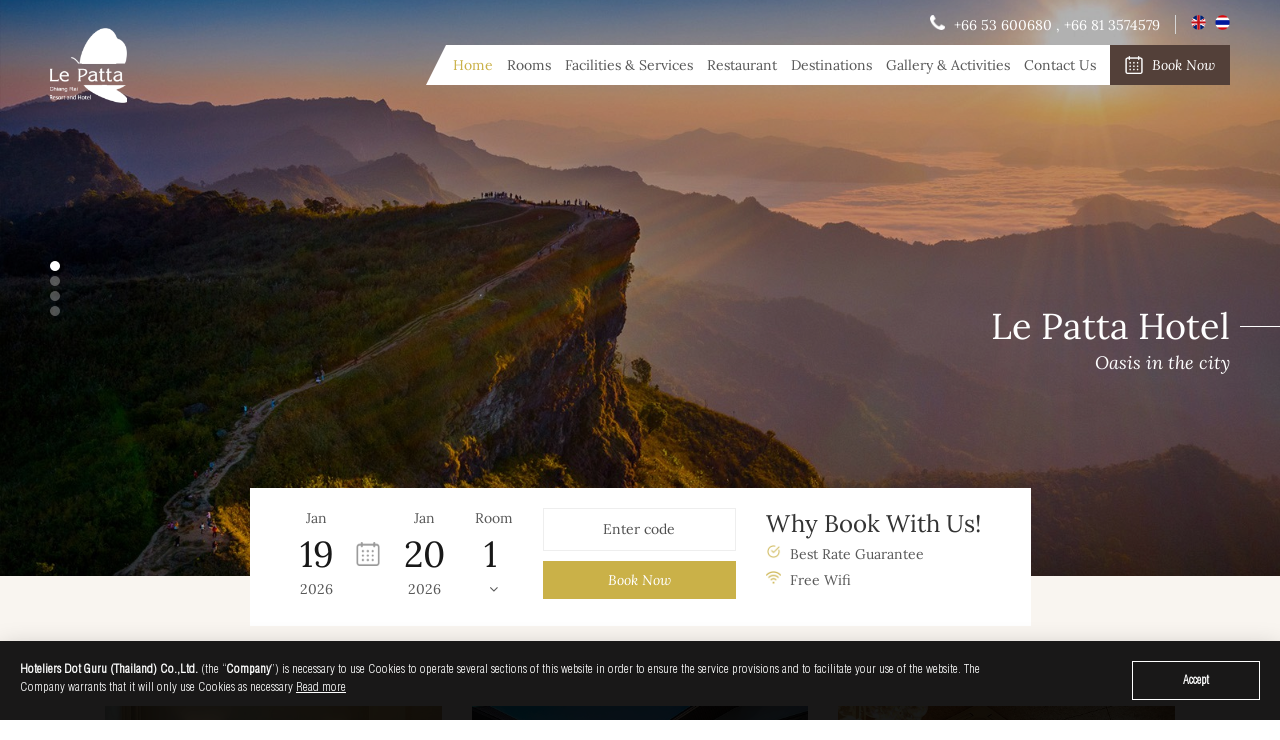

--- FILE ---
content_type: text/html; charset=UTF-8
request_url: https://www.lepattachiangrai.com/
body_size: 7727
content:

<!DOCTYPE html>
<html lang="en">

<head>

    <meta property="og:title" content="Le Patta Hotel | Chiang Rai">
    <meta property="og:description" content="Le Patta Chiang Rai Hotel - city location near walking street, clock tower and night bazaar offers spacious contemporary Thai design rooms in peaceful tropical oasis in Chiangrai">
    <meta property="og:image" content="https://www.lepattachiangrai.com/asset_theme/images/slide.jpg">
    <meta property="og:url" content="https://www.lepattachiangrai.com/">

    <script>
    const current_language = 'en_US';
    </script>

    <meta charset="utf-8">
    <meta name="viewport" content="width=device-width, initial-scale=1, maximum-scale=2">

    <title>Le Patta Hotel | Chiang Rai</title>
    <meta name="description" content="Le Patta Chiang Rai Hotel - city location near walking street, clock tower and night bazaar offers spacious contemporary Thai design rooms in peaceful tropical oasis in Chiangrai">
    <meta name="keywords" content="Le, Patta, Chiang, Rai, Mueang, Chiangrai, Le Patta, La, Patta, hotel, city, contemporary, modern, room, rooms, accommodation, spacious, Thai, design, tropical, oasis, Le Patta Hotel Chiangra, Patta Hotel Chiangrai, La Patta Hotel Chiangrai">
    
            <script async src="https://www.googletagmanager.com/gtag/js?id=G-3L2G1KXPBX"></script>
            <script>
              window.dataLayer = window.dataLayer || [];
              function gtag(){dataLayer.push(arguments);}
              gtag('js', new Date());
            
              gtag('config', 'G-3L2G1KXPBX');
            </script>
            <link rel="shortcut icon" href="https://www.lepattachiangrai.com/asset_theme/images/icon/favicon.png">

    <script type="text/javascript" src="https://www.lepattachiangrai.com/asset_theme/js/jquery.js?v=5"></script>
    <link rel="stylesheet" type="text/css" href="https://www.lepattachiangrai.com/asset_theme/css/animate.min.css?v=5">
    <link rel="stylesheet" type="text/css"
        href="https://www.lepattachiangrai.com/asset_theme/plugins/font_awesome/css/font-awesome.min.css?v=5">


    <script type="text/javascript"
        src="https://www.lepattachiangrai.com/asset_theme/plugins/bootstrap/js/bootstrap.min.js?v=5"></script>
    <link rel="stylesheet" type="text/css"
        href="https://www.lepattachiangrai.com/asset_theme/plugins/bootstrap/css/bootstrap.min.css?v=5">

    <script type="text/javascript"
        src="https://www.lepattachiangrai.com/asset_theme/plugins/maximage/js/jquery.maximage.min.js?v=5"></script>
    <script type="text/javascript"
        src="https://www.lepattachiangrai.com/asset_theme/plugins/maximage/js/jquery.cycle.all.min.js?v=5"></script>
    <link rel="stylesheet" type="text/css"
        href="https://www.lepattachiangrai.com/asset_theme/plugins/maximage/css/jquery.maximage.min.css?v=5">

    <script type="text/javascript"
        src="https://www.lepattachiangrai.com/asset_theme/plugins/owl_carousel/js/owl.carousel.min.js?v=5"></script>
    <link rel="stylesheet" type="text/css"
        href="https://www.lepattachiangrai.com/asset_theme/plugins/owl_carousel/css/owl.theme.default.min.css?v=5">
    <link rel="stylesheet" type="text/css"
        href="https://www.lepattachiangrai.com/asset_theme/plugins/owl_carousel/css/owl.carousel.min.css?v=5">

    <script type="text/javascript"
        src="https://www.lepattachiangrai.com/asset_theme/plugins/gallery_master/js/lightgallery.min.js?v=5"></script>
    <script type="text/javascript"
        src="https://www.lepattachiangrai.com/asset_theme/plugins/gallery_master/js/lg-thumbnail.min.js?v=5"></script>
    <script type="text/javascript"
        src="https://www.lepattachiangrai.com/asset_theme/plugins/gallery_master/js/lg-video.min.js?v=5"></script>
    <script type="text/javascript"
        src="https://www.lepattachiangrai.com/asset_theme/plugins/gallery_master/js/lg-autoplay.min.js?v=5"></script>
    <script type="text/javascript"
        src="https://www.lepattachiangrai.com/asset_theme/plugins/gallery_master/js/lg-zoom.min.js?v=5"></script>
    <script type="text/javascript"
        src="https://www.lepattachiangrai.com/asset_theme/plugins/gallery_master/js/lg-hash.min.js?v=5"></script>
    <script type="text/javascript"
        src="https://www.lepattachiangrai.com/asset_theme/plugins/gallery_master/js/lg-pager.min.js?v=5"></script>
    <script type="text/javascript"
        src="https://www.lepattachiangrai.com/asset_theme/plugins/gallery_master/js/jquery.mousewheel.min.js?v=5"></script>
    <link rel="stylesheet" type="text/css"
        href="https://www.lepattachiangrai.com/asset_theme/plugins/gallery_master/css/lightgallery.min.css?v=5">


    <script src="https://www.lepattachiangrai.com/asset_theme/plugins/ibe_2020/js/booking.translate.js?v=5"></script>
    <script src="https://www.lepattachiangrai.com/asset_theme/plugins/ibe_2020/js/t-datepicker.translate.min.js?v=5">
    </script>
    <link rel="stylesheet" type="text/css"
        href="https://www.lepattachiangrai.com/asset_theme/plugins/ibe_2020/css/t-datepicker.min.css?v=5">
    <link rel="stylesheet" type="text/css"
        href="https://www.lepattachiangrai.com/asset_theme/plugins/ibe_2020/css/style.min.css?v=5">

    <link rel="stylesheet" type="text/css"
        href="https://www.lepattachiangrai.com/asset_theme/plugins/aos_master/css/aos.min.css?v=5">

    <script type="text/javascript" src="https://www.lepattachiangrai.com/asset_theme/js/javascript.js?v=5"></script>
    <link rel="stylesheet" type="text/css" href="https://www.lepattachiangrai.com/asset_theme/css/style.min.css?v=5">
    <link rel="stylesheet" type="text/css" href="https://www.lepattachiangrai.com/asset_theme/css/theme.css?v=5">
    <link rel="stylesheet" type="text/css" href="https://www.lepattachiangrai.com/asset_theme/css/responsive.css?v=5">

    <script type="text/javascript"
        src="https://www.lepattachiangrai.com/asset_theme/plugins/contactfotm/js/contactus.min.js?v=5"></script>
    <link rel="stylesheet" type="text/css"
        href="https://www.lepattachiangrai.com/asset_theme/plugins/contactfotm/css/style.min.css?v=5">


    <style type="text/css">
    .rooms_amenities h3,
    h1,
    .text_offers h3,
    h2,
    .star,
    .nav_desktop .active,
    .nav_desktop a:hover,
    .btn_readmore,
    .slide_facilities .owl-nav [class*=owl-],
    .popup_content label,
    .navbar_fix .active,
    .overlay_menu ul li a:hover {
        color: rgba(202,177,72, 1);
    }

    .icon_hotelfacilities .images_icon,
    .slide_iconfacilities .images_icon,
    .btn_readmore .images_icon,
    .text_offers:after,
    .scroll_menu .top_header .images_icon,
    .whybook .images_icon,
    .nav_top .lang_parent li a:hover,
    .base_plus_icon.active .plus_icon:before,
    .base_plus_icon.active .plus_icon:after,
    .dropdown_menu a:hover,
    .dropdown-menu>li>a:hover,
    .dropdown-menu>li>a:focus,
    .btn_reservation:before,
    .btnbook_reser,
    .btn_booknow,
    .text_offers:before,
    .section_footer:after,
    .slide_facilities .owl-dots .owl-dot.active span,
    .slide_facilities .owl-dots .owl-dot span,
    .btn_apply,
    .button_container.active .top,
    .button_container.active .bottom,
    .slide_awards .owl-dots .owl-dot span,
    .menu_mobile,
    .menu_drop li:hover {
        background: rgba(202,177,72, 1) !important;
    }

    .owl-theme .owl-dots .owl-dot.active span,
    .owl-theme .owl-nav [class*=owl-]:hover {
        background: rgba(202,177,72, 1);
        /*color: rgba(*/
        /* , 1);*/
    }

    .slide_facilities .owl-nav [class*=owl-]:hover {
        background: rgba(202,177,72, 1);
        color: rgba(202,177,72, 1);
    }

    /*.details_accommodations, .details_accommodations:before, .section_offers, .section_offers:after, .section_imagesfac:after {*/
    /*    background: rgba(*/
    /*, 0.10) !important;*/
    /*}*/

    .section_iconfacilities .col-xs-5,
    .lg-outer .lg-thumb-item.active,
    .lg-outer .lg-thumb-item:hover {
        border-color: rgba(202,177,72, 1);
    }

    @media screen and (max-width: 991px) {

        .owl-theme .owl-dots .owl-dot.active span,
        .owl-theme .owl-dots .owl-dot span {
            background: rgba(202,177,72, 1);
        }

    }
    </style>

        </head>

<body>
        <div class="">
        

<div class="section_header">
    <div class="container">
        <div class="top_header">
            <ul>
                <li class="tel_header">
                <a aria-label="Phone" href="tel:+66 53 600680 ">
                        <div class="images_icon"
                            style="-webkit-mask-image: url('https://www.lepattachiangrai.com/asset_theme/images/icon/phone.png'); mask-image:url('https://www.lepattachiangrai.com/asset_theme/images/icon/phone.png')">
                        </div>
                        <span>+66 53 600680 </span>
                    </a>
                    <span class="none-mobile">,</span>
                    <a aria-label="Phone" href="tel: +66 81 3574579">
                      
                    <span> +66 81 3574579</span>
                    </a>

                </li>

                <li class="box_lang">
                    
                                        <a aria-label="en_US"
                        href="https://www.lepattachiangrai.com/locale?locale=en_US">
                        <img src="https://www.lepattachiangrai.com/asset_theme/images/icon/flag/flag-en_US.png"
                            alt="en_US" width="15">
                    </a>
                                        <a aria-label="th_TH"
                        href="https://www.lepattachiangrai.com/locale?locale=th_TH">
                        <img src="https://www.lepattachiangrai.com/asset_theme/images/icon/flag/flag-th_TH.png"
                            alt="th_TH" width="15">
                    </a>
                                                        </li>
            </ul>
        </div>
        <div class="brand_logo">

            <a aria-label="Le Patta Hotel" href="https://www.lepattachiangrai.com/">
                <img src="https://www.lepattachiangrai.com/images/1817x129x125.png" alt="Le Patta Hotel" class="logo_pc">                <img src="https://www.lepattachiangrai.com/asset_theme/images/icon/favicon.png" class="logo_m" width="60" height="60"
                    alt="Le Patta Hotel">
            </a>

        </div>
        <div class="nav_desktop">
            <ul>
                <li>
                    <a aria-label="Le Patta Hotel" href="https://www.lepattachiangrai.com/" class="active">
                        Home                    </a>
                </li>
                <li class="dropdown_new">
                    <a aria-label="Rooms" href="https://www.lepattachiangrai.com/rooms" class="">
                        Rooms                    </a>

                    <ul class="dropdown_menu">
                                                <li>
                            <a aria-label="Superior Room"
                                href="https://www.lepattachiangrai.com/rooms/superior-room">
                                Superior Room                            </a>
                        </li>
                                                <li>
                            <a aria-label="Deluxe Room "
                                href="https://www.lepattachiangrai.com/rooms/deluxe-room">
                                Deluxe Room                             </a>
                        </li>
                                                <li>
                            <a aria-label="Suite Room"
                                href="https://www.lepattachiangrai.com/rooms/suite-room">
                                Suite Room                            </a>
                        </li>
                                            </ul>

                </li>
                <li class="dropdown_new">
                    <a aria-label="Facilities & Services" href="https://www.lepattachiangrai.com/facilities" class="">
                        Facilities & Services                    </a>

                    <ul class="dropdown_menu">
                                                <li>
                            <a aria-label="Salt Water Swimming Pool"
                                href="https://www.lepattachiangrai.com/facilities/salt-water-swimming-pool">
                                Salt Water Swimming Pool                            </a>
                        </li>
                                                <li>
                            <a aria-label="Gorilla Gym "
                                href="https://www.lepattachiangrai.com/facilities/gorilla-gym">
                                Gorilla Gym                             </a>
                        </li>
                                            </ul>
                </li>


                <li>



                    <a aria-label="Restaurant" href="https://www.lepattachiangrai.com/restaurant" class="">
                        Restaurant                    </a>


                </li>


                <li class="dropdown_new">
                    <a aria-label="Destinations" href="https://www.lepattachiangrai.com/destinations"
                        class="">
                        Destinations                    </a>

                    <ul class="dropdown_menu">
                        



                        <li>

                            <a aria-label="Gorilla Gym "
                                href="https://www.lepattachiangrai.com/destinations-surround ">
                                Destinations Surround                            </a>

                        </li>




                        



                        <li>

                            <a aria-label="Gorilla Gym "
                                href="https://www.lepattachiangrai.com/restaurants-bar ">
                                Restaurants & Bar                            </a>

                        </li>




                                            </ul>


                </li>





                <li>
                    <a aria-label="Gallery & Activities " href="https://www.lepattachiangrai.com/gallery" class="">
                        Gallery & Activities                     </a>
                </li>
                <li>
                    <a aria-label="Contact Us" href="https://www.lepattachiangrai.com/contactus" class="">
                        Contact Us                    </a>
                </li>


                <li>
                                        <a aria-label="Book Now" href="https://ibe.hoteliers.guru/ibe/en/Le-Patta-Chiangrai-Hotel-Muang-Chiangrai-TH">
                        <div class="btn_reservation">
                            <span>
                                <img src="https://www.lepattachiangrai.com/asset_theme/images/icon/calendar.png" alt="Book Now"
                                    width="18"> Book Now                            </span>
                        </div>
                    </a>
                </li>
            </ul>
        </div>

        <div class="menu_mobile">
            <div class="button_container" id="toggle_menu">
                <span class="top"></span>
                <span class="middle"></span>
                <span class="bottom"></span>
            </div>
        </div>
        <div class="overlay_menu" id="overlay_popup">
            <div class="scroll_menumobile">
                <ul class="navbar_fix">
                    <li>
                        <a aria-label="Le Patta Hotel" href="https://www.lepattachiangrai.com/" class="active">
                            Home                        </a>
                    </li>
                    <li>
                        <a aria-label="Rooms" href="https://www.lepattachiangrai.com/rooms" class="">
                            Rooms                        </a>
                        <div>
                            <label class="base_plus_icon ">
                                <span class="plus_icon"></span>
                            </label>
                            <ul class="info">
                                                                <li>
                                    <a aria-label="Superior Room"
                                        href="https://www.lepattachiangrai.com/rooms/superior-room">
                                        Superior Room                                    </a>
                                </li>
                                                                <li>
                                    <a aria-label="Deluxe Room "
                                        href="https://www.lepattachiangrai.com/rooms/deluxe-room">
                                        Deluxe Room                                     </a>
                                </li>
                                                                <li>
                                    <a aria-label="Suite Room"
                                        href="https://www.lepattachiangrai.com/rooms/suite-room">
                                        Suite Room                                    </a>
                                </li>
                                                            </ul>
                        </div>
                    </li>
                    <li>
                        <a aria-label="Facilities & Services" href="https://www.lepattachiangrai.com/facilities"
                            class="">
                            Facilities & Services                        </a>
                        <div>
                            <label class="base_plus_icon ">
                                <span class="plus_icon"></span>
                            </label>
                            <ul class="info">
                                                                <li>
                                    <a aria-label="Salt Water Swimming Pool"
                                        href="https://www.lepattachiangrai.com/facilities/salt-water-swimming-pool">
                                        Salt Water Swimming Pool                                    </a>
                                </li>
                                                                <li>
                                    <a aria-label="Gorilla Gym "
                                        href="https://www.lepattachiangrai.com/facilities/gorilla-gym">
                                        Gorilla Gym                                     </a>
                                </li>
                                                            </ul>
                        </div>
                    </li>


                    <li>
                        <a aria-label="Restaurant" href="https://www.lepattachiangrai.com/restaurant"
                            class="">
                            Restaurant                        </a>
                    </li>



                    <li>



                        <a aria-label="Destinations" href="https://www.lepattachiangrai.com/destinations"
                            class="">
                            Destinations                        </a>




                        <div>

                        



                            <label class="base_plus_icon ">
                                <span class="plus_icon"></span>
                            </label>



                            <ul class="info">
                                                                <li>
                                    <a aria-label="Gorilla Gym "
                                        href="https://www.lepattachiangrai.com/destinations-surround">
                                        Destinations Surround                                    </a>
                                </li>
                                                                <li>
                                    <a aria-label="Gorilla Gym "
                                        href="https://www.lepattachiangrai.com/restaurants-bar">
                                        Restaurants & Bar                                    </a>
                                </li>
                                                            </ul>
                        </div>
                    </li>
                    <li>
                        <a aria-label="Gallery & Activities " href="https://www.lepattachiangrai.com/gallery" class="">
                            Gallery & Activities                         </a>
                    </li>
                    <li>
                        <a aria-label="Contact Us" href="https://www.lepattachiangrai.com/contactus" class="">
                            Contact Us                        </a>
                    </li>

                    <li>
                        <a aria-label="Site Map" href="https://www.lepattachiangrai.com/site_map" class="">
                            Site Map                        </a>
                    </li>
                </ul>
            </div>
        </div>
    </div>
</div>

<!--    <div class="logo_sha logo_sha_mobile">-->
<!--        <img src="-->
<!--asset_theme/images/icon/SHA.png">-->
<!--    </div>-->

<script src="https://www.lepattachiangrai.com/asset_theme/plugins/slideshow_effect/jquery.subtle-slideshow.js"></script>
<link rel="stylesheet" href="https://www.lepattachiangrai.com/asset_theme/plugins/slideshow_effect/subtle-slideshow.css">


<div class="section_slideshow">
    <!--
    <div id="slides">
                                    <div class="slide">
                    <span class="animate right" style="background-image: url('https://www.lepattachiangrai.com/images/1828.jpg')"></span>
                    <div class="overlay_slideshow"> </div>
                    <div class="text_slide">
                        <ul>
                            <li>
                                <h1>
                                    Le Patta Hotel                                </h1>
                            </li>
                            <li>
                                <p>
                                    Oasis in the city                                </p>
                            </li>
                        </ul>
                    </div>
                </div>
                                <div class="slide">
                    <span class="animate right" style="background-image: url('https://www.lepattachiangrai.com/images/1829.jpg')"></span>
                    <div class="overlay_slideshow"> </div>
                    <div class="text_slide">
                        <ul>
                            <li>
                                <h1>
                                    Le Patta Hotel                                </h1>
                            </li>
                            <li>
                                <p>
                                    Oasis in the city                                </p>
                            </li>
                        </ul>
                    </div>
                </div>
                                <div class="slide">
                    <span class="animate right" style="background-image: url('https://www.lepattachiangrai.com/images/1831.jpg')"></span>
                    <div class="overlay_slideshow"> </div>
                    <div class="text_slide">
                        <ul>
                            <li>
                                <h1>
                                    Le Patta Hotel                                </h1>
                            </li>
                            <li>
                                <p>
                                    Oasis in the city                                </p>
                            </li>
                        </ul>
                    </div>
                </div>
                                <div class="slide">
                    <span class="animate right" style="background-image: url('https://www.lepattachiangrai.com/images/1827.jpg')"></span>
                    <div class="overlay_slideshow"> </div>
                    <div class="text_slide">
                        <ul>
                            <li>
                                <h1>
                                    Le Patta Hotel                                </h1>
                            </li>
                            <li>
                                <p>
                                    Oasis in the city                                </p>
                            </li>
                        </ul>
                    </div>
                </div>
                

                </div>
    -->
    <div id="maximage">
                                    <div class="mc-image">
                    <div class="overlay_slideshow">
                        <img src="https://www.lepattachiangrai.com/images/1828x1600x900.jpg" alt="Le Patta Hotel" >                    </div>
                    <div class="text_slide">
                        <ul>
                            <li>
                                <h1>
                                    Le Patta Hotel                                </h1>
                            </li>
                            <li>
                                <p>
                                    Oasis in the city                                </p>
                            </li>
                        </ul>
                    </div>
                </div>
                                <div class="mc-image">
                    <div class="overlay_slideshow">
                        <img src="https://www.lepattachiangrai.com/images/1829x1600x900.jpg" alt="Le Patta Hotel" >                    </div>
                    <div class="text_slide">
                        <ul>
                            <li>
                                <h1>
                                    Le Patta Hotel                                </h1>
                            </li>
                            <li>
                                <p>
                                    Oasis in the city                                </p>
                            </li>
                        </ul>
                    </div>
                </div>
                                <div class="mc-image">
                    <div class="overlay_slideshow">
                        <img src="https://www.lepattachiangrai.com/images/1831x1600x900.jpg" alt="Le Patta Hotel" >                    </div>
                    <div class="text_slide">
                        <ul>
                            <li>
                                <h1>
                                    Le Patta Hotel                                </h1>
                            </li>
                            <li>
                                <p>
                                    Oasis in the city                                </p>
                            </li>
                        </ul>
                    </div>
                </div>
                                <div class="mc-image">
                    <div class="overlay_slideshow">
                        <img src="https://www.lepattachiangrai.com/images/1827x1600x900.jpg" alt="Le Patta Hotel" >                    </div>
                    <div class="text_slide">
                        <ul>
                            <li>
                                <h1>
                                    Le Patta Hotel                                </h1>
                            </li>
                            <li>
                                <p>
                                    Oasis in the city                                </p>
                            </li>
                        </ul>
                    </div>
                </div>
                

                </div>

    <div id="cycle-nav">
        <ul></ul>
    </div>

    <div class="box_reservation" data-aos="fade-up" data-aos-duration="1000">
    <form name="form_booking" action="https://ibe.hoteliers.guru/ibe/search-room-rate" method="get">
        <input type="hidden" name="language" value="en">
        <div id="ibe">
            <ul class="reservation t-datepicker">
                <li>
                    <div class="t-check-in">
                        <label class="t-month-check-in"></label>
                        <br>
                        <label class="t-day-check-in"></label>
                        <br>
                        <label class="t-year-check-in"></label>
                    </div>
                    <div class="t-check-out">
                        <label class="t-month-check-out"></label>
                        <br>
                        <label class="t-day-check-out"></label>
                        <br>
                        <label class="t-year-check-out"></label>
                    </div>
                </li>
                <li>
                    <div class="content_ibe">
                        <div class="reservation-check">
                            <label>
                                Room                            </label>
                            <br>
                            <select class="input-room" id="chknoofroom" name="chknoofroom"></select>
                            <br>
                            <i class="fa fa-angle-down" aria-hidden="true"></i>
                        </div>
                        <div id="popup_room_list" class="popup_content"></div>
                    </div>
                </li>
                <li>
                    <div id="promocode"></div>
                    <div class="box_book">
                        <button type="button" id="bookNow" class="btnbook_reser" onclick="checkValueSelectRoom()">
                            <span>
                            Book Now                            </span>
                        </button>
                    </div>
                </li>
                <li class="whybook">
                    <h2>
                        Why Book With Us!                    </h2>
                    <p>
                        <label class="images_icon" style="-webkit-mask-image: url('https://www.lepattachiangrai.com/asset_theme/images/icon/checked.png'); mask-image:url('https://www.lepattachiangrai.com/asset_theme/images/icon/checked.png')"></label>
                        Best Rate Guarantee                    </p>
                    <p>
                        <label class="images_icon" style="-webkit-mask-image: url('https://www.lepattachiangrai.com/asset_theme/images/icon/wifi.png'); mask-image:url('https://www.lepattachiangrai.com/asset_theme/images/icon/wifi.png')"></label>
                        Free Wifi                    </p>
                </li>
            </ul>
        </div>
    </form>
</div>
</div>


<div class="section_offers combine" data-aos="fade-up" data-aos-duration="1000">
    <div class="container">
        <div class="owl-carousel owl-theme slide_offers">
            


                <div class="item">
                    <div class="images_offers">
                        <img src="https://www.lepattachiangrai.com/images/1871x500x400" alt="Our Rooms"class="">                                                </div>
                    <div class="text_offers">
                        <h2>
                            Our Rooms                        </h2>
                        <p>
                            Our Rooms A perfectly clean, nice and cozy accommodation.                         </p>
                        <a href="https://www.lepattachiangrai.com/rooms/" aria-label="Our Rooms">
                            <button class="btn_booknow">
                            <span>
                                 More Details                            </span>
                            </button>
                        </a>
                    </div>
                </div>
                


                <div class="item">
                    <div class="images_offers">
                        <img src="https://www.lepattachiangrai.com/images/1883x500x400" alt="Facilities & Services "class="">                                                </div>
                    <div class="text_offers">
                        <h2>
                            Facilities & Services                         </h2>
                        <p>
                            We proudly serve every guests with exceptional service by our friendly and helpful staff.                         </p>
                        <a href="https://www.lepattachiangrai.com/facilities/" aria-label="Facilities & Services ">
                            <button class="btn_booknow">
                            <span>
                                 More Details                            </span>
                            </button>
                        </a>
                    </div>
                </div>
                


                <div class="item">
                    <div class="images_offers">
                        <img src="https://www.lepattachiangrai.com/images/1873x500x400" alt="Restaurant"class="">                                                </div>
                    <div class="text_offers">
                        <h2>
                            Restaurant                        </h2>
                        <p>
                            Guests are pleased to enjoy and experience our tasty special menus.                        </p>
                        <a href="https://www.lepattachiangrai.com/restaurant/" aria-label="Restaurant">
                            <button class="btn_booknow">
                            <span>
                                 More Details                            </span>
                            </button>
                        </a>
                    </div>
                </div>
                


                <div class="item">
                    <div class="images_offers">
                        <img src="https://www.lepattachiangrai.com/images/1874x500x400" alt="Destinations"class="">                                                </div>
                    <div class="text_offers">
                        <h2>
                            Destinations                        </h2>
                        <p>
                            Surrounded by many attractions attractions such as temples, caves, museums, markets, and cultural.                        </p>
                        <a href="https://www.lepattachiangrai.com/destinations/" aria-label="Destinations">
                            <button class="btn_booknow">
                            <span>
                                 More Details                            </span>
                            </button>
                        </a>
                    </div>
                </div>
                        </div>
    </div>
</div>
<div class="section_description" data-aos="fade-up" data-aos-duration="1000">
    <div class="container">
        <h1>
            Le Patta Hotel        </h1>
        <h2>
            Oasis in the city        </h2>
        <!--        <div class="star">-->
        <!--            <i class="fa fa-star" aria-hidden="true"></i> <i class="fa fa-star" aria-hidden="true"></i> <i class="fa fa-star" aria-hidden="true"></i> <i class="fa fa-star" aria-hidden="true"></i> <i class="fa fa-star" aria-hidden="true"></i>-->
        <!--        </div>-->
        <div class="editable" page-id="5">
            <p style="text-align:center">&nbsp; &nbsp;Le Patta located in the heart of Chiang Rai City. We strive to serve a nice and cozy accommodation in the peaceful atmosphere,surrounded by many attraction.</p>

<p style="text-align:center">Le Patta is just 100 meters away from Saturday Night Walking Street and only 200 meters from Chiang Rai Old Bus Station, Clock Tower and Night Bazaar. Mae Fah Luang Chiang Rai Airport is 7 km away. On-site parking is available. With our friendly and helpful staff, we proudly serve every guests with exceptional service by our friendly and helpful staff.</p>        </div>
    </div>
</div>

<div class="section_accommodations" data-aos="fade-up" data-aos-duration="1000">
    <div class="owl-carousel owl-theme slide_accommodations">
                    <div class="item">
                <div class="col-xs-6">
                    <div class="images_accommodations">
                        <img src="https://www.lepattachiangrai.com/images/1884x950x500" alt="Superior Room"class="">                            <!-- <img src="https://www.lepattachiangrai.com/images/1884x950x500" alt="Superior Room" class=""> -->
                                                </div>
                </div>
                <div class="col-xs-6">
                    <div class="images_accommodations details_accommodations">
                        <h2>
                            Superior Room                        </h2>
                        <h3>
                            Room Size: 32 Sqm.                        </h3>
                        <p style="text-align:center">Superior room&nbsp;is corner room and located on the lowest floor we provide the cozy and convenience stay. Relaxing with 10-inch thick king size or twin beds and rain shower,and more convenient with&nbsp; 42-inch Smart TV and touch-screen panel to control all lighting system and air-conditioning.</p>                        <a href="https://www.lepattachiangrai.com/rooms/superior-room"
                           aria-label="Superior Room">
                            <button class="btn_readmore">
                                More Details                                <div class="images_icon"
                                     style="-webkit-mask-image: url('https://www.lepattachiangrai.com/asset_theme/images/icon/next.png'); mask-image:url('https://www.lepattachiangrai.com/asset_theme/images/icon/next.png')">
                                </div>
                            </button>
                        </a>
                    </div>
                </div>
            </div>
                        <div class="item">
                <div class="col-xs-6">
                    <div class="images_accommodations">
                        <img src="https://www.lepattachiangrai.com/images/2166x950x500" alt="Deluxe Room "class="">                            <!-- <img src="https://www.lepattachiangrai.com/images/2166x950x500" alt="Deluxe Room " class=""> -->
                                                </div>
                </div>
                <div class="col-xs-6">
                    <div class="images_accommodations details_accommodations">
                        <h2>
                            Deluxe Room                         </h2>
                        <h3>
                            Room Size: 32 Sqm.                        </h3>
                        <p style="text-align:center">Deluxe rooms serve guests the wide scene of stunning swimming pool view among the green garden. 42 -inch Smart TV with DVD player</p>                        <a href="https://www.lepattachiangrai.com/rooms/deluxe-room"
                           aria-label="Deluxe Room ">
                            <button class="btn_readmore">
                                More Details                                <div class="images_icon"
                                     style="-webkit-mask-image: url('https://www.lepattachiangrai.com/asset_theme/images/icon/next.png'); mask-image:url('https://www.lepattachiangrai.com/asset_theme/images/icon/next.png')">
                                </div>
                            </button>
                        </a>
                    </div>
                </div>
            </div>
                        <div class="item">
                <div class="col-xs-6">
                    <div class="images_accommodations">
                        <img src="https://www.lepattachiangrai.com/images/2167x950x500" alt="Suite Room"class="">                            <!-- <img src="https://www.lepattachiangrai.com/images/2167x950x500" alt="Suite Room" class=""> -->
                                                </div>
                </div>
                <div class="col-xs-6">
                    <div class="images_accommodations details_accommodations">
                        <h2>
                            Suite Room                        </h2>
                        <h3>
                            Room Size 52  Sqm.                        </h3>
                        <p style="text-align:center">Suite Rooms are providing the most comfortable and pleasant stay at our hotel including a living room with 42-inch Smart TV and cozy couch,</p>                        <a href="https://www.lepattachiangrai.com/rooms/suite-room"
                           aria-label="Suite Room">
                            <button class="btn_readmore">
                                More Details                                <div class="images_icon"
                                     style="-webkit-mask-image: url('https://www.lepattachiangrai.com/asset_theme/images/icon/next.png'); mask-image:url('https://www.lepattachiangrai.com/asset_theme/images/icon/next.png')">
                                </div>
                            </button>
                        </a>
                    </div>
                </div>
            </div>
                </div>
</div>

<div class="section_facilities" data-aos="fade-up" data-aos-duration="1000">
    <div class="container">
        <div class="owl-carousel owl-theme slide_facilities">
                            <div class="item">
                    <div class="col-xs-9">
                        <div class="row_imagesfacilities">
                            <div class="col-xs-6">
                                <div class="images_facilities">
                                    <img src="https://www.lepattachiangrai.com/images/2172x500x500" alt="Salt Water Swimming Pool"class="">                                        <!-- <img src="https://www.lepattachiangrai.com/images/2172x500x500" alt="Salt Water Swimming Pool" class=""> -->
                                                                        </div>
                            </div>
                            <div class="col-xs-6">
                                <div class="images_facilities">
                                    <img src="https://www.lepattachiangrai.com/images/2171x500x500" alt="Salt Water Swimming Pool"class="">                                        <!-- <img src="https://www.lepattachiangrai.com/images/2171x500x500" alt="Salt Water Swimming Pool" class=""> -->
                                                                        </div>
                            </div>
                        </div>
                    </div>
                    <div class="col-xs-3">
                        <div class="images_facilities details_facilities">
                            <h2>
                                Salt Water Swimming Pool                            </h2>
                            <!-- <h3>
                                Swimming Pool                            </h3> -->
                                                        <a href="https://www.lepattachiangrai.com/facilities/salt-water-swimming-pool"
                               aria-label="Salt Water Swimming Pool">
                                <button class="btn_readmore">
                                    More Details                                    <div class="images_icon"
                                         style="-webkit-mask-image: url('https://www.lepattachiangrai.com/asset_theme/images/icon/next.png'); mask-image:url('https://www.lepattachiangrai.com/asset_theme/images/icon/next.png')">
                                    </div>
                                </button>
                            </a>
                        </div>
                    </div>
                </div>
                                <div class="item">
                    <div class="col-xs-9">
                        <div class="row_imagesfacilities">
                            <div class="col-xs-6">
                                <div class="images_facilities">
                                    <img src="https://www.lepattachiangrai.com/images/1877x500x500" alt="Gorilla Gym "class="">                                        <!-- <img src="https://www.lepattachiangrai.com/images/1877x500x500" alt="Gorilla Gym " class=""> -->
                                                                        </div>
                            </div>
                            <div class="col-xs-6">
                                <div class="images_facilities">
                                    <img src="https://www.lepattachiangrai.com/images/1878x500x500" alt="Gorilla Gym "class="">                                        <!-- <img src="https://www.lepattachiangrai.com/images/1878x500x500" alt="Gorilla Gym " class=""> -->
                                                                        </div>
                            </div>
                        </div>
                    </div>
                    <div class="col-xs-3">
                        <div class="images_facilities details_facilities">
                            <h2>
                                Gorilla Gym                             </h2>
                            <!-- <h3>
                                Fitness                            </h3> -->
                            <p style="text-align:center">Le Patta&nbsp; cooperation with Gorilla Gym Chiang Rai (Nearby hotel) The Hotel guest , now can access to Gorilla Gym&rsquo;s facilities.<br />                            <a href="https://www.lepattachiangrai.com/facilities/gorilla-gym"
                               aria-label="Gorilla Gym ">
                                <button class="btn_readmore">
                                    More Details                                    <div class="images_icon"
                                         style="-webkit-mask-image: url('https://www.lepattachiangrai.com/asset_theme/images/icon/next.png'); mask-image:url('https://www.lepattachiangrai.com/asset_theme/images/icon/next.png')">
                                    </div>
                                </button>
                            </a>
                        </div>
                    </div>
                </div>
                        </div>
    </div>
</div>
<div class="section_awards" data-aos="fade-up" data-aos-duration="1000">
    <div class="container">
        <!-- <h2>
            Awards        </h2> -->
       
        <div class="owl-carousel owl-theme slide_awards awards">
        <div>
        <img src="https://www.lepattachiangrai.com/images/2133" alt="Le Patta Hotel">
            </div>
        <div>
        <img src="https://www.lepattachiangrai.com/images/2132" alt="Le Patta Hotel">
            </div>
        <div>
        <img src="https://www.lepattachiangrai.com/images/2131" alt="Le Patta Hotel">
            </div>
        <div>
        <img src="https://www.lepattachiangrai.com/images/2129" alt="Le Patta Hotel">
            </div>
    
</div>    </div>
</div>

<!--
<div class="section_video">
        <video autoplay loop playsinline controls muted class="fullscreen-bg-video">
            <source src="https://www.lepattachiangrai.com/asset_theme/plugins/video/kohphangan.mp4" type="video/mp4">
        </video>
</div>

<script>
    $('#slides').slideshow({
        randomize: false,      // Randomize the play order of the slides.
        slideDuration: 6000,  // Duration of each induvidual slide.
        fadeDuration: 1000,    // Duration of the fading transition. Should be shorter than slideDuration.
        animate: true,        // Turn css animations on or off.
        pauseOnTabBlur: false, // Pause the slideshow when the tab is out of focus. This prevents glitches with setTimeout().
        enableLog: false,      // Enable log messages to the console. Useful for debugging.
        slideElementClass: 'slide',
        slideshowId: 'slideshow'
    });
</script>
-->



<div class="section_iconfacilities" data-aos="fade-up" data-aos-duration="1000">
    <div class="container">
        <div class="box_iconfacilities">
            <div class="col-xs-5">
                <h2>
                    Hotel Facilities                </h2>
                <p>
                    Le Patta Hotel                </p>
            </div>

            <div class="col-xs-7">
                

<div class="owl-carousel owl-theme slide_iconfacilities">
    



        <div class="item">
                            <div class="images_icon" style="-webkit-mask-image: url('https://www.lepattachiangrai.com/images/2063'); mask-image:url('https://www.lepattachiangrai.com/images/2063')"></div>
                            <p>
                Gym            </p>
        </div>





        



        <div class="item">
                            <div class="images_icon" style="-webkit-mask-image: url('https://www.lepattachiangrai.com/images/2062'); mask-image:url('https://www.lepattachiangrai.com/images/2062')"></div>
                            <p>
                Parking Lot            </p>
        </div>





        



        <div class="item">
                            <div class="images_icon" style="-webkit-mask-image: url('https://www.lepattachiangrai.com/images/2061'); mask-image:url('https://www.lepattachiangrai.com/images/2061')"></div>
                            <p>
                Wheel Chair            </p>
        </div>





        



        <div class="item">
                            <div class="images_icon" style="-webkit-mask-image: url('https://www.lepattachiangrai.com/images/2060'); mask-image:url('https://www.lepattachiangrai.com/images/2060')"></div>
                            <p>
                Bike Lending              </p>
        </div>





        



        <div class="item">
                            <div class="images_icon" style="-webkit-mask-image: url('https://www.lepattachiangrai.com/images/2059'); mask-image:url('https://www.lepattachiangrai.com/images/2059')"></div>
                            <p>
                Shuttle            </p>
        </div>





        



        <div class="item">
                            <div class="images_icon" style="-webkit-mask-image: url('https://www.lepattachiangrai.com/images/2058'); mask-image:url('https://www.lepattachiangrai.com/images/2058')"></div>
                            <p>
                Restaurant            </p>
        </div>





        



        <div class="item">
                            <div class="images_icon" style="-webkit-mask-image: url('https://www.lepattachiangrai.com/images/2057'); mask-image:url('https://www.lepattachiangrai.com/images/2057')"></div>
                            <p>
                Salt Water Swimming Pool            </p>
        </div>





        



        <div class="item">
                            <div class="images_icon" style="-webkit-mask-image: url('https://www.lepattachiangrai.com/images/2056'); mask-image:url('https://www.lepattachiangrai.com/images/2056')"></div>
                            <p>
                Elevator            </p>
        </div>





        



        <div class="item">
                            <div class="images_icon" style="-webkit-mask-image: url('https://www.lepattachiangrai.com/images/2055'); mask-image:url('https://www.lepattachiangrai.com/images/2055')"></div>
                            <p>
                Free Wifi            </p>
        </div>





        



        <div class="item">
                            <div class="images_icon" style="-webkit-mask-image: url('https://www.lepattachiangrai.com/images/2054'); mask-image:url('https://www.lepattachiangrai.com/images/2054')"></div>
                            <p>
                Security & CCTV            </p>
        </div>





        </div>


            </div>
        </div>
    </div>
</div>

<div class="section_footer">
    <div class="container">
        <div class="row_footer">
            <div class="col-xs-6">
                <h2>
                    Le Patta Hotel                </h2>
                <p>
                    610 Phaholyothin Road T.Wiang A. Muang Chiangrai Province 57000                </p>

                <div class="contact_footer">
                    <p>
                        Tel: 
                        <a aria-label="Phone" href="tel:+66 53 600680 ">+66 53 600680 </a>,
                        <a aria-label="Phone" href="tel: +66 81 3574579"> +66 81 3574579</a>

                        <br>

                       
                        Email: <a aria-label="Email" href="/cdn-cgi/l/email-protection#3744565b5244775b524756434356545f5e56595045565e1954585a"><span class="__cf_email__" data-cfemail="e794868b8294a78b829786939386848f8e86898095868ec984888a">[email&#160;protected]</span></a>
                    </p>
                </div>
                <div class="secial_media">
                                        <a aria-label="facebook" href="https://www.facebook.com/LePattaChiangrai" target="_blank">
                        <img src="https://www.lepattachiangrai.com/asset_theme/images/icon/socialmedia/facebook.png?=v2"
                            alt="facebook" width="30">
                    </a>
                                        <a aria-label="tiktok" href="https://www.tiktok.com/@le.patta.chiang.rai?_t=8nhuQAUfe6S&_r=1" target="_blank">
                        <img src="https://www.lepattachiangrai.com/asset_theme/images/icon/socialmedia/tiktok.png?=v2"
                            alt="tiktok" width="30">
                    </a>
                                        <a aria-label="line" href="https://lin.ee/XtTRfJJ" target="_blank">
                        <img src="https://www.lepattachiangrai.com/asset_theme/images/icon/socialmedia/line.png?=v2"
                            alt="line" width="30">
                    </a>
                                        <a aria-label="instagram" href="https://instagram.com/lepattachiangrai?igshid=ZDc4ODBmNjlmNQ==" target="_blank">
                        <img src="https://www.lepattachiangrai.com/asset_theme/images/icon/socialmedia/instagram.png?=v2"
                            alt="instagram" width="30">
                    </a>
                                        <a aria-label="tripadvisor" href="https://www.tripadvisor.com/Hotel_Review-g297920-d5043804-Reviews-Le_Patta_Hotel_Chiang_Rai-Chiang_Rai_Chiang_Rai_Province.html" target="_blank">
                        <img src="https://www.lepattachiangrai.com/asset_theme/images/icon/socialmedia/tripadvisor.png?=v2"
                            alt="tripadvisor" width="30">
                    </a>
                                        <a aria-label="google-plus" href="https://www.google.com/travel/search?q=le%20patta&g2lb=4814050%2C4874190%2C4893075%2C4965990%2C10210223%2C72277293%2C72302247%2C72317059%2C72406588%2C72414906%2C72421566%2C72462234%2C72470899%2C72471280%2C72472051%2C72473841%2C72481459%2C72485658%2C724865" target="_blank">
                        <img src="https://www.lepattachiangrai.com/asset_theme/images/icon/socialmedia/google-plus.png?=v2"
                            alt="google-plus" width="30">
                    </a>
                                    </div>
            </div>
            <div class="col-xs-6">
                <div class="sitemap_left">
                    <ul>
                        <li>
                            <a aria-label="Le Patta Hotel" href="https://www.lepattachiangrai.com/">
                                Home                            </a>
                        </li>
                        <li>
                            <a aria-label="Rooms"
                                href="https://www.lepattachiangrai.com/rooms">
                                Rooms                            </a>
                        </li>
                        <li>
                            <a aria-label="Facilities & Services" href="https://www.lepattachiangrai.com/facilities">
                                Facilities & Services                            </a>
                        </li>
                        <li>
                            <a aria-label="Restaurant" href="https://www.lepattachiangrai.com/restaurant">
                                Restaurant                            </a>
                        </li>
                    </ul>
                </div>
                <div class="sitemap_right">
                    <ul>


                    
                    <li>
                            <a aria-label="Destinations" href="https://www.lepattachiangrai.com/destinations">
                                Destinations                            </a>
                        </li>
                      


                        <li>
                            <a aria-label="Gallery & Activities " href="https://www.lepattachiangrai.com/gallery">
                                Gallery & Activities                             </a>
                        </li>

                        <li>
                            <a aria-label="Contact Us" href="https://www.lepattachiangrai.com/contactus">
                                Contact Us                            </a>
                        </li>
                    
                        <li>
                            <a aria-label="Site Map" href="https://www.lepattachiangrai.com/site_map">
                                Site Map                            </a>
                        </li>
                    </ul>
                </div>
                <div class="clearfix"></div>
                <hr>
                <div class="copyright">
                    <p>
                        <i class="fa fa-copyright" aria-hidden="true"></i> 2026                        Le Patta Hotel. All rights reserved.
                        <br>
                        Hotel website design | Hotel booking engine by <a aria-label="Hoteliers.Guru"
                            href="https://www.hoteliers.guru/">Hoteliers.Guru</a>
                    </p>
                </div>
            </div>
        </div>
    </div>
</div>

<script data-cfasync="false" src="/cdn-cgi/scripts/5c5dd728/cloudflare-static/email-decode.min.js"></script><script type="text/javascript" src="https://www.lepattachiangrai.com/asset_theme/plugins/aos_master/js/aos.min.js"></script>
<script>
AOS.init({
    easing: 'ease-in-out-sine'
});
</script>


</div>



<link rel="stylesheet" href="https://www.lepattachiangrai.com/asset_theme/plugins/cookie/cookieconsent.css" media="print"
    onload="this.media='all'">
<script defer src="https://www.lepattachiangrai.com/asset_theme/plugins/cookie/cookieconsent.js">
</script>
<script defer src="https://www.lepattachiangrai.com/asset_theme/plugins/cookie/cookieconsent-init.js">
</script>


<script defer src="https://static.cloudflareinsights.com/beacon.min.js/vcd15cbe7772f49c399c6a5babf22c1241717689176015" integrity="sha512-ZpsOmlRQV6y907TI0dKBHq9Md29nnaEIPlkf84rnaERnq6zvWvPUqr2ft8M1aS28oN72PdrCzSjY4U6VaAw1EQ==" data-cf-beacon='{"version":"2024.11.0","token":"eaab112dd0c048ccb9be426c930cc14f","r":1,"server_timing":{"name":{"cfCacheStatus":true,"cfEdge":true,"cfExtPri":true,"cfL4":true,"cfOrigin":true,"cfSpeedBrain":true},"location_startswith":null}}' crossorigin="anonymous"></script>
</body>

</html>

--- FILE ---
content_type: text/css
request_url: https://www.lepattachiangrai.com/asset_theme/plugins/maximage/css/jquery.maximage.min.css?v=5
body_size: 196
content:
.mc-hide-scrolls{overflow:hidden}div.mc-image{-webkit-transition:opacity 1s ease-in-out;-moz-transition:opacity 1s ease-in-out;-o-transition:opacity 1s ease-in-out;transition:opacity 1s ease-in-out;-webkit-background-size:cover;-moz-background-size:cover;-o-background-size:cover;background-size:cover;background-position:center center;background-repeat:no-repeat;-webkit-animation:slide 7s linear;-webkit-animation-play-state:play;animation:slide 7s linear;animation-play-state:play;-ms-transform:scale(1.05,1.05);-webkit-transform:scale(1.05,1.05);transform:scale(1.05,1.05);z-index:0!important;height:100%!important}.mc-old-browser .mc-image{overflow:hidden}#maximage{position:relative;width:100%;overflow:hidden;height:100vh;background:#000}.header-overlay #arrow_left,.header-overlay #arrow_right{height:58px;width:132px;position:absolute;bottom:0;top:2%;margin:auto;z-index:2;opacity:.7;transition:all .5s;cursor:pointer}.header-overlay #arrow_left{left:-60px}.header-overlay #arrow_right{right:-140px}.header-overlay:hover #arrow_left{left:0}.header-overlay:hover #arrow_right{right:-70px}.header-overlay #arrow_left:hover,.header-overlay #arrow_right:hover{opacity:1}.header-overlay #arrow_left:active,.header-overlay #arrow_right:active{bottom:-1px}#cycle-nav{position:absolute;z-index:1;left:0;right:0;bottom:50px;margin:auto;text-align:center;padding:0 25px}#cycle-nav ul{list-style-type:none;padding:0;margin:auto;display:inline-block}#cycle-nav li{float:left;text-align:center;background:0 0;border:1px solid #ff8c00;border-radius:50%;margin:0 5px;height:10px;width:10px;cursor:pointer;transition:all .5s}#cycle-nav li.activeSlide,#cycle-nav li:hover{background-color:#ff8c00}

--- FILE ---
content_type: text/css
request_url: https://www.lepattachiangrai.com/asset_theme/plugins/ibe_2020/css/t-datepicker.min.css?v=5
body_size: 726
content:
.t-check-in,.t-check-out,.t-datepicker{display:inline-block;position:relative;float:left}.t-table-condensed .check_in,.t-table-condensed .check_out{background-color:#caa26b;color:#fff}.t-check-in,.t-check-out{border-width:1px;width:50%;box-sizing:border-box}.t-check-in .t-date-info-title,.t-check-out .t-date-info-title{position:absolute;top:12px;left:33px;display:block;font-weight:400;font-size:14px;cursor:pointer}.t-check-in .fa,.t-check-out .fa{top:-1px;position:relative}.t-check-in{border-right-width:1px;border-radius:4px 0 0 4px}.t-picker-only{border-radius:4px;width:100%}.t-check-out{border-left-width:0;border-radius:0 4px 4px 0}.t-check-out .t-datepicker-day{left:-100%}.t-arrow-top{top:32px;z-index:9999}.t-arrow-top,.t-arrow-top::after{border-width:10px;border-style:solid;border-color:transparent transparent #fff;display:inline-block;position:absolute}.t-arrow-top::after{bottom:-6px;left:-10px;content:'';border-width:10px;border-bottom-color:#fff}.t-dates{height:24px;box-sizing:border-box;z-index:99999999;position:relative}.t-datepicker-day{border-width:1px;border-style:solid;overflow:hidden;position:absolute;z-index:9998;padding:10px 0;border-radius:0;box-shadow:0 7px 15px rgba(0,0,0,.25);font-weight:300}.t-table-wrap{width:100%;padding:0 10px;font-size:inherit;display:inline-block;vertical-align:top}.t-datepicker-days{width:650px}.t-datepicker-days .t-table-wrap{padding:0;width:47%;margin-left:2%}@media (max-width:480px){.t-datepicker-days{width:300px}.t-datepicker-days .t-table-wrap{margin-left:0;width:100%;padding:0 10px}}@media (max-width:320px){.t-datepicker-days{width:290px}.t-datepicker-days .t-table-wrap{padding:0 5px}}.t-table-condensed{width:100%;border-spacing:0;border-collapse:collapse;vertical-align:top;user-select:none}.t-next,.t-prev,.t-table-condensed td,.t-table-condensed th{text-align:center;padding:10px}.t-date-title{clear:both;width:100%;text-align:center;display:inline-block;margin:0;padding:15px 0 10px;color:#e91e63}.t-day,.t-disabled,.t-end,.t-range,.t-start{border-width:2px;border-style:solid}.t-arrow,.t-check-in,.t-check-out{border:none}.t-hover-day::after,.t-special-day:before{content:'';border-style:solid}.t-arrow,.t-dates,.t-day,.t-end,.t-end-limit,.t-range,.t-start{cursor:pointer}.t-hover-day,.t-special-day{position:relative}.t-special-day:before{height:3px;width:3px;top:0;right:0;position:absolute;display:block;border-width:3px;-webkit-box-sizing:content-box;-moz-box-sizing:content-box;box-sizing:content-box}.t-hover-day-content{top:-30px;width:70px;right:calc(50% - 35px);position:absolute;font-size:12px;font-weight:700;padding:3px 5px;border-radius:4px;z-index:9999}.t-today .t-hover-day-content{z-index:9998}.t-check-in .t-end-limit,.t-disabled{opacity:.25;cursor:auto}.t-check-in{border-right-color:#e8e8e8}.t-special-day:before{border-color:#e91e63 #e91e63 transparent transparent}.t-datepicker-day{border-color:#ededed;background:#fff;color:#353535}.t-day,.t-disabled,.t-end,.t-range,.t-start{background:#fafafa;border-color:#fff}.t-disabled{background:0 0}.t-highlighted{color:#caa26b}.t-highlighted.t-disabled{background:#fafafa}.t-check-in .t-end,.t-check-out .t-start,.t-check-out tr~.t-end,.t-end,.t-end-limit,.t-start{color:#fff;background:#11b3f1}.t-range,.t-range-limit{color:#caa26b;background:#caa26b21}.t-range-limit.t-end,.t-range-limit.t-start{color:#fff;background:#89d9f8}.t-hover-day,.t-hover-day-content,.t-hover-day:hover{color:#fff!important;background:#000;width:max-content}.t-hover-day::after{position:absolute;top:-8px;right:calc(50% - 7px);border-width:7px;border-color:#caa26b transparent transparent;color:#fff!important}.t-today,.t-today .t-hover-day-content{background:#aeaeae;color:#fff}.t-today::after{border-top-color:#aeaeae}.t-today:hover,.t-today:hover .t-hover-day-content{background:#59caf5;color:#fff}.t-today:hover::after{border-top-color:#59caf5}.t-end.t-today,.t-end.t-today .t-hover-day-content,.t-start.t-today,.t-start.t-today .t-hover-day-content{background:#11b3f1;color:#fff}.t-end.t-today::after,.t-start.t-today::after{border-top-color:#11b3f1}

.t-hover-day::after {
    left:30px
  }
  

--- FILE ---
content_type: text/css
request_url: https://www.lepattachiangrai.com/asset_theme/plugins/ibe_2020/css/style.min.css?v=5
body_size: 2402
content:
select{-webkit-appearance:inherit;-moz-appearance:inherit;appearance:inherit;list-style:none;font-family:inherit;font-size:inherit}.section_reservationmobile{display:none;position:fixed;z-index:2;bottom:0;width:100%;text-align:center;transition:all .5s}.section_reservationmobile .col-xs-8{background:#b28e58;padding:10px;color:#fff}.section_reservationmobile .col-xs-2{background:#0d2256;padding:10px;color:#fff}@media screen and (max-width:1199px){.title_reservation{display:none}.widget_02 li{width:20%!important}.nav>li>a{padding:10px 15px}.content_ibe img{margin:5px 10px 5px 10px!important}}@media screen and (max-width:991px){.container{width:100%;padding-right:25px;padding-left:25px}.widget_02{display:none}.section_menu ul{display:none}.nav_mobile{display:block}.nav_mobile ul{display:block!important}.section_reservationmobile{display:block}.section_contect{bottom:80px}.section_page2 .col-xs-6{width:100%}.details{height:auto;text-align:center;padding:50px 25px}.section_page2{padding:0}}@media screen and (max-width:520px){.section_contect{display:none}}select{-webkit-appearance:inherit;-moz-appearance:inherit;appearance:inherit;list-style:none}.night_none{display:none}.reservation_box{position:absolute;right:0;left:0;margin:auto;width:350px;height:450px;top:0}.reservation_box ul{margin:0;padding:10px;display:inline-block;width:350px;background:#414141;color:#353535}.reservation_box li{list-style:none;float:left;width:50%}.input_night{position:absolute;width:60px;bottom:10px;left:-25px;z-index:0;border-right:1px solid #eee;border-left:1px solid #eee;background:#eee;color:#7d7575}.popup_content{position:absolute;background:#fff;width:250px;margin:25px 0;z-index:10;box-shadow:0 0 10px rgba(0,0,0,.1);transition:all .5s;color:#000}#numberrroomRow:before{content:"\f0de";font:normal normal normal 14px/1 FontAwesome;position:absolute;top:-12px;font-size:50px;color:#fff;left:10px}.content_ibe{padding:0;position:relative}input{width:100%;padding:0;border-radius:0;border:none;background:0 0;cursor:pointer;outline:0;line-height:inherit}input{font-family:inherit;font-size:inherit}.reservation_box select{width:100%;padding:0;border-radius:0;background:0 0;border:none;outline:0;cursor:pointer;position:relative;z-index:1;line-height:inherit}.reservation_box .text_reser{color:#fff;margin-bottom:10px;width:100%}.reservation_box .input_inout{text-align:left;padding-left:50px}.form-group{display:inline-block;padding:5px 10px 10px 10px!important;margin:0;width:100%}.arrow{position:absolute;bottom:15px;right:10px}.reservation_box .arrow_index{position:absolute;bottom:0;right:15px;font-size:25px;color:#ccc;top:0;height:25px;margin:auto}.reservation_box .arrow_check{position:absolute;bottom:20px;left:20px}.arrow_moon{left:5px;z-index:3;color:#7c778b;bottom:22px}.popup_content label{padding:10px;color:#caa366;float:left}.popup_content #ageRow1 label{color:#757575}.popup_content #ageRow2{color:#757575}.popup_content #ageRow3{color:#757575}.popup_content .form_group_half{float:left;position:relative;width:100%}.popup_content #numberrroomRow{background:#fff}.popup_content #numberOfRoom1{position:relative;float:right}.popup_content #numberOfRoom2{position:relative;float:right}.popup_content #numberOfRoom3{position:relative;float:right}.popup_content #numberOfRoom4{position:relative;float:right}.popup_content #numberOfRoom5{position:relative;float:right}.input-group-addon:first-child{background:#fff;padding:0 15px;border:1px solid #eee;font-size:14px;border-right:none;width:100px;text-align:left;color:#505050}.btnbook_reser{color:#fff;transition:all .5s}.input-group{width:100%}.box_horizontal{position:absolute;left:0;right:0;bottom:0;width:100%;top:0;height:115px}.box_horizontal ul{width:100%}.box_horizontal li{width:20%}.box_horizontal .btnbook_reser{padding:10px}.box_horizontal .input_inout{text-align:center}.popupTop{bottom:85px;top:inherit}.popupTop #numberrroomRow:before{top:inherit;transform:rotate(180deg);-ms-transform:rotate(180deg);-webkit-transform:rotate(180deg);bottom:-15px}.tooltip_room{position:absolute;top:-100px;background-color:#fff;width:200px;padding:15px;z-index:999;border-radius:3px;box-shadow:0 0 10px rgba(0,0,0,.1);animation-duration:1s;-webkit-animation-fill-mode:both;animation-fill-mode:both;animation-timing-function:ease-in-out;animation:wobble 2s infinite;display:none}.tooltip_room h4{color:#353535!important;font-size:14px;text-transform:none!important;margin:0;font-weight:400}.tooltip_room:after{position:absolute;left:10px;bottom:-10px;content:"";width:0;height:0;border-left:10px solid transparent;border-right:10px solid transparent;border-top:10px solid #fff;display:block;z-index:2}::placeholder{color:inherit}.title_reser{border-bottom:1px solid #eee;margin-bottom:10px}.title_reser h4{margin:0;font-weight:400;font-size:20px}.best_rate{color:#fff;margin:0 0 15px;text-transform:uppercase}.best_rate img{width:30px;margin-right:10px;vertical-align:middle}.widget_04 .ui-datepicker{margin:45px 0}.widget_02{position:fixed;right:auto;left:auto;margin:auto;height:auto;bottom:0;top:auto;width:100%;background:#eee;padding:10px;z-index:2}.widget_02 li{list-style:none;float:left;width:16.666667%;padding:10px}.widget_02 ul{margin:0;padding:0;display:block;width:100%;background:0 0;color:#888;font-size:14px}.widget_02 .btnbook_reser{background:#0d2256;color:#fff;transition:all .5s;display:inline-block;vertical-align:top;position:relative;cursor:pointer;padding:30px 0;width:100%;text-align:center;height:84px}#popup_room_list select{width:100%;padding:10px;font-size:inherit;line-height:inherit;color:#505050;border:1px solid #eee}.widget_02 h1{font-size:18px;margin:0;color:#fff}.widget_02 p{margin:0;color:#888}.content_ibe img{width:35px;left:0;bottom:0;color:#58595b;top:0;height:32px;margin:5px 15px 5px 15px;float:left}.btn_apply{background:#be9e68!important;position:relative;z-index:2;color:#fff!important;line-height:initial!important;padding:10px!important;border:none!important;text-transform:none;transition:all 1s}.btn_apply:hover{background:#406267!important}#popup_room_list{transition:all .5s}.border_fix.active:before{position:absolute;content:"";top:-2px;left:-2px;right:0;width:100%;height:100%;border:2px solid #0d2256;animation:fadeIn 2s;display:block;z-index:0;margin:auto;background:#000;box-shadow:rgba(202,162,107,.5) 0 0 10px}.box_inout{display:inline-block;position:relative;cursor:pointer;width:100%}.checkin_box{border-right:1px solid #ccc}.box_room{display:inline-block;vertical-align:top;position:relative;cursor:pointer;padding:15px 0;width:100%}.box_promocode{display:inline-block;vertical-align:top;position:relative;cursor:pointer;padding:0;width:100%}input:focus::-webkit-input-placeholder{color:transparent;transition:all .3s}#popup_room_list select{width:100%;padding:10px}#popup_room_list input{width:100%!important}.padding_apply{padding:0 10px 10px}.padding_box{padding:0!important}.col-lg-1,.col-lg-10,.col-lg-11,.col-lg-12,.col-lg-2,.col-lg-3,.col-lg-4,.col-lg-5,.col-lg-6,.col-lg-7,.col-lg-8,.col-lg-9,.col-md-1,.col-md-10,.col-md-11,.col-md-12,.col-md-2,.col-md-3,.col-md-4,.col-md-5,.col-md-6,.col-md-7,.col-md-8,.col-md-9,.col-sm-1,.col-sm-10,.col-sm-11,.col-sm-12,.col-sm-2,.col-sm-3,.col-sm-4,.col-sm-5,.col-sm-6,.col-sm-7,.col-sm-8,.col-sm-9,.col-xs-1,.col-xs-10,.col-xs-11,.col-xs-12,.col-xs-2,.col-xs-3,.col-xs-4,.col-xs-5,.col-xs-6,.col-xs-7,.col-xs-8,.col-xs-9{position:inherit!important}.t-datepicker{width:100%}.box_reservation p{margin:10px 0}.box_reservation select,.t-day-check-in,.t-day-check-out{font-size:50px;line-height:50px;color:#181818}.box_inout{text-align:center}.input_in_out{background:0 0}.box_inout .col-xs-6{padding:0 10px}.box_inout .row_boxinout{margin-left:-10px;margin-right:-10px}.t-dates{position:absolute;width:100%;bottom:0;height:100px;z-index:9}.box_reservation select,.input_promocode{background:0 0;border:none;color:#fff}.btnbook_reser{background:#be9e68!important;border:none;padding:10px;width:100%;color:#fff;text-transform:uppercase}.reservation-check{position:relative}.arrow_index{position:absolute;right:10px;height:16px;margin:auto;top:0;bottom:0}.up .t-datepicker-day{top:auto!important;bottom:84px!important}.t-check-out .t-datepicker-day{left:auto}.popup_content label{color:#be9e68}.box_reservation img{filter:brightness(0) invert(1)}.t-arrow-top::after{bottom:0;display:none}.t-arrow-top{z-index:0}.t-check-in,.t-check-out{width:33.33333%}.box_reservation select{font-size:50px;color:#181818}.box_reservation{text-align:center;background:#fff;padding:20px;width:fit-content;position:absolute;left:0;right:0;margin:auto;bottom:-50px;z-index:2}.box_bg{background:#fff;padding:15px}.row_reser .col-xs-6,.t-datepicker .col-xs-4{padding:0 15px;position:relative!important}.row_reser .col-xs-6{padding-top:30px}.row_reser{margin-left:-15px;margin-right:-15px}.input_promocode{padding:10px;text-align:center;background:#fff;color:#505050;border:1px solid #eee;margin-bottom:10px}.tab_reser{font-family:cardoregular,sarabunregular;text-transform:uppercase;color:#fff;font-size:14px}.tab_reser ul{padding:0;margin:0}.tab_reser li{width:50%;float:left;padding:0 15px;list-style:none;line-height:50px}.tab_reser li:nth-child(1){background:#647d8a}.tab_reser li:nth-child(2){background:#111}.section_description .col-xs-5{position:relative!important;margin-top:-100px}.box_bg:before{content:'';width:0;height:0;border-left:10px solid transparent;border-right:10px solid transparent;border-bottom:10px solid #fff;position:absolute;left:0;right:0;margin:auto;top:-10px}#popup_room_list .col-xs-6{padding:0}.box_reservation ul{display:inline-block;margin:0 auto;padding:0;float:none}.box_reservation li{float:left;list-style:none;position:relative;padding:0 15px}.t-check-in,.t-check-out,.t-datepicker{width:initial}.whybook{text-align:left;padding-right:0!important}.whybook h3{font-size:20px;color:#181818;text-transform:uppercase}.t-check-in,.t-check-out{padding:0}.t-check-in{padding:0 70px 0 0;position:relative}.t-check-in:before{content:'';background-image:url(../../../images/icon/calendar.png);width:24px;height:24px;position:absolute;right:20px;top:0;bottom:0;margin:auto;background-size:cover;opacity:.3}.t-arrow-top,.t-arrow-top::after{display:none!important}.up .t-datepicker-day{top:auto!important;bottom:84px!important}.box_reservation{width:800px}.padding_submit{padding:0 10px 10px}.btn_apply{text-transform:uppercase}

--- FILE ---
content_type: text/css
request_url: https://www.lepattachiangrai.com/asset_theme/css/style.min.css?v=5
body_size: 3951
content:
@font-face{font-family:optimanormal;src:url(font/optima-webfont.woff2) format('woff2'),url(font/optima-webfont.woff) format('woff');font-weight:400;font-style:normal}@font-face{font-family:sarabunregular;src:url(font/sarabun-regular-webfont.woff2) format('woff2'),url(font/sarabun-regular-webfont.woff) format('woff');font-weight:400;font-style:normal}@font-face{font-family:SukhumvitSet;src:url(font/SukhumvitSet-Text.woff2) format('woff2'),url(font/SukhumvitSet-Text.woff) format('woff');font-weight:400;font-style:normal}body{padding:0;margin:0;font-family:optimanormal,SukhumvitSet;font-size:16px;color:#505050;line-height:1.5;overflow-x:hidden;background:#fff}*{-webkit-box-sizing:border-box;-moz-box-sizing:border-box;box-sizing:border-box}a{color:inherit;cursor:pointer;transition:all .5s}button,input,textarea{font-family:inherit;font-size:inherit;outline:0;text-transform:inherit}select{-webkit-appearance:inherit;-moz-appearance:inherit;appearance:inherit;list-style:none;font-size:inherit;letter-spacing:initial;outline:0;font-family:inherit}h1,h2,h3,h4{padding:0;margin:0;line-height:initial;font-weight:initial}h1{font-size:50px;text-transform:uppercase;color:#406267}h2{font-size:40px;color:#406267}h3{font-size:30px;color:#406267}h4{color:#be9e68}#maximage{height:900px!important}.section_slideshow{position:relative}.container{padding:0;position:relative}.section_header{padding:15px 0;position:absolute;z-index:2;width:100%;background:0 0;transition:all 1s}.section_header .container{width:100%;padding:0 50px}.brand_logo{float:left;position:absolute;top:0;bottom:0;height:40px;margin:auto;transition:all 1s}.brand_logo img{height:40px;filter:brightness(0) invert(1)}.top_header img{height:15px;vertical-align:text-top;filter:brightness(0) invert(1)}.top_header span{line-height:16px}.top_header{text-align:right;color:#fff;display:inline-block;width:100%;font-size:14px;margin-bottom:5px}.top_header ul{margin:0;padding:0;float:right}.top_header li{float:left;padding:0 15px;border-right:1px solid #d6d6d6;list-style:none;line-height:initial}.top_header li:nth-last-child(1){border:none;padding-right:0}.box_lang{text-transform:uppercase}.box_lang img{filter:none}.box_lang a:nth-child(1){margin-right:5px}.nav_desktop{float:right;background:#fff;position:relative;text-transform:uppercase;font-size:14px;transition:all 1s}.nav_desktop ul{padding:0;margin:0}.nav_desktop li{float:left;padding:0 15px;list-style:none;line-height:40px}.nav_desktop li:nth-last-child(1){padding-right:0}.nav_desktop img{filter:brightness(0) invert(1);height:18px;vertical-align:sub;margin-right:5px}.nav_desktop:before{content:'';background:#fff;width:40px;height:40px;clip-path:polygon(50% 0,0 100%,100% 100%);-webkit-clip-path:polygon(50% 0,0 100%,100% 100%);position:absolute;left:-20px;transition:all 1s}.btn_reservation{background:#406267;color:#fff;padding:0 30px!important;position:relative}.btn_reservation:before{content:'';background:#be9e68;width:0;height:100%;position:absolute;top:0;left:0;transition:all 1s}.nav_desktop li:hover .btn_reservation:before{width:100%}.text_slide{position:absolute;right:0;bottom:200px;color:#fff;padding:0;text-align:right}.text_slide h1{position:relative;padding-right:50px;color:#fff;font-size:50px}.text_slide h1:after{content:'';width:40px;height:1px;background:#fff;position:absolute;right:0;top:0;bottom:0;margin:auto}.text_slide p{margin:0;text-transform:uppercase;padding-right:50px}.text_slide ul{margin:0;padding:0;transition:all .5s}.text_slide ul li{animation-name:fadeInUp;animation-duration:1s;-webkit-animation-fill-mode:both;animation-fill-mode:both;animation-timing-function:ease-in-out;margin:0;list-style:none}.text_slide li:nth-child(1){animation-delay:.5s}.text_slide li:nth-child(2){animation-delay:.6s}div.mc-image{width:100%!important;transform:none}#cycle-nav li{float:none;margin:5px 0;border:none;background:#fff;opacity:.3}#cycle-nav li.activeSlide,#cycle-nav li:hover{opacity:1;background:#fff}#cycle-nav{display:flex;flex-direction:column;justify-content:center;top:0;bottom:0;right:auto;left:50px;padding:0}.whybook img{filter:none;height:18px;margin-right:5px;vertical-align:text-top}.section_offers{padding:130px 0 80px;background:#f8f5f0;position:relative}.section_offers:after{content:'';background:#f8f5f1;width:100%;height:50px;clip-path:polygon(100% 0,0 0,100% 100%);-webkit-clip-path:polygon(100% 0,0 0,100% 100%);position:absolute;left:0;bottom:-50px}.owl-theme .owl-dots .owl-dot span{background:#be9e68;opacity:.3;margin:0 5px}.owl-theme .owl-dots .owl-dot.active span{background:#be9e68;opacity:1}.images_offers{width:100%;height:250px;display:flex;flex-direction:column;justify-content:center;position:relative;overflow:hidden}.images_offers img{width:100%;height:100%;object-fit:cover;transform:scale(1);transition:all 1s}.text_offers{text-align:center;padding:25px 25px 0;position:relative}.text_offers p{margin:5px 0 0}.btn_booknow{background:#be9e68;padding:15px 40px;color:#fff;border:none;margin-top:25px;position:relative;text-transform:uppercase;transition:all 1s}.text_offers:before{content:'';width:100%;height:1px;background:#be9e68;position:absolute;bottom:20px;margin:auto;left:0;z-index:-1;transition:all 1s}.text_offers:after{content:'';background-image:url(../images/icon/offers.png);background-size:cover;position:absolute;left:0;right:0;top:-10px;margin:auto;z-index:2;mask-image:url(../images/icon/offers.png);-webkit-mask-image:url(../images/icon/offers.png);object-fit:cover;display:inline-block;width:20px;height:20px;-webkit-mask-size:100%;-webkit-mask-repeat:no-repeat}.images_offers:before{content:'';background:#f8f5ef;width:50px;height:50px;left:0;right:0;position:absolute;bottom:-25px;margin:auto;border-radius:50%;z-index:1}.slide_offers .owl-dots,.slide_offers .owl-nav{display:none}.slide_offers .item:hover .images_offers img{transform:scale(1.1)}.slide_offers .item:hover .btn_booknow:after{width:100%}.slide_offers .item:hover .text_offers:before{background:#406267}.btn_booknow:after{content:'';background:#406267;width:0;height:100%;position:absolute;top:0;left:0;transition:all 1s}.btn_booknow span,.btn_reservation span,.btnbook_reser span{position:relative;z-index:2}.btnbook_reser:after{content:'';background:#406267;width:0;height:100%;position:absolute;top:0;left:0;transition:all 1s}.btnbook_reser{position:relative}.box_book:hover .btnbook_reser:after{width:100%}.section_description{padding:110px 0 80px 0;text-align:center;position:relative}.section_description:after{content:'';/*background-image:url(../images/icon/bg_right.png); */width:285px;height:459px;position:absolute;bottom:-50px;right:-70px;background-repeat:no-repeat}.section_description p:nth-last-child(1){margin-bottom:0}.section_description h4{text-transform:uppercase}.images_accommodations{width:100%;height:500px;display:flex;flex-direction:column;justify-content:center;position:relative;overflow:hidden}.images_accommodations img{width:100%;height:100%;object-fit:cover;transform:scale(1);transition:all 1s}.details_accommodations{padding:0 50px;background:#f8f5f0;margin-top:50px;position:relative;overflow:inherit}.details_accommodations:before{content:'';background:#f8f5f0;width:100%;height:50px;position:absolute;bottom:0;left:-100%}.details_accommodations p{width:80%;margin-bottom:0}.slide_accommodations .owl-nav{display:none}.slide_accommodations .owl-dots{position:absolute;right:50px;display:flex;flex-direction:column;justify-content:center;top:0;bottom:0}.slide_accommodations .item:hover .images_accommodations img{transform:scale(1.1)}.slide_accommodations .item:hover .details_accommodations img{transform:none}.btn_readmore{padding:0;border:none;background:0 0;color:#be9e68;margin-top:25px}.btn_readmore img{height:15px!important;vertical-align:text-top;margin-left:5px;width:auto!important}.slide_accommodations .owl-dots .owl-dot span{background:rgba(202,177,72,.5)!important;opacity:.3;margin:5px 0}.slide_accommodations .owl-dots .owl-dot.active span{background:rgba(202,177,72,1)!important;opacity:1}.section_facilities{padding:80px 0;position:relative;z-index:2}.row_imagesfacilities .col-xs-6{padding:0 15px}.row_imagesfacilities{margin-left:-15px;margin-right:-15px}.images_facilities{width:100%;height:300px;display:flex;flex-direction:column;justify-content:center;position:relative;overflow:hidden;padding:0 0 20px 30px}.images_facilities img{width:100%;height:100%;object-fit:cover;transform:scale(1);transition:all 1s}.slide_facilities .item:hover .images_facilities img{transform:scale(1.1)}.details_facilities{padding-right:50px}.details_facilities p{margin-bottom:0}.slide_facilities .owl-dots .owl-dot span{background:#be9e68;margin:5px 0}.slide_facilities .owl-dots .owl-dot.active span{background:#be9e68}.slide_facilities .owl-dots{position:absolute;right:-50px;display:flex;flex-direction:column;justify-content:center;top:0;bottom:0;z-index:-1}.slide_facilities .owl-nav{position:absolute;right:-35px;display:flex;flex-direction:column;justify-content:center;top:0;bottom:0}.slide_facilities .owl-nav [class*=owl-]{background:0 0;padding:0;margin:0;color:#be9e68;font-size:inherit;transition:all 1s}.slide_facilities .owl-nav [class*=owl-]:hover{background:0 0!important;color:#be9e68}.slide_facilities .owl-prev{position:absolute;top:0;transform:rotate(90deg)}.slide_facilities .owl-next{position:absolute;bottom:0;transform:rotate(90deg)}.slide_facilities .owl-prev:after{content:'Prev';position:absolute;top:0;margin-left:20px}.slide_facilities .owl-next:before{content:'Next';position:absolute;bottom:0;margin-right:20px;left:-40px}.slide_facilities .owl-nav img{height:20px;width:auto;vertical-align:middle}.details_facilities .btn_readmore{float:right}.slide_iconfacilities .owl-dots,.slide_iconfacilities .owl-nav{display:none}.slide_iconfacilities img{height:30px;width:auto;vertical-align:text-bottom}.section_iconfacilities p{margin:0;color:#be9e68}.section_iconfacilities h2{font-size:30px}.section_iconfacilities{text-align:center;position:relative;z-index:1}.section_facilities:before{content:'';/*background-image:url(../images/icon/bg_left.png)*/;height:464px;width:285px;position:absolute;left:-50px;bottom:-150px;z-index:-1;background-repeat:no-repeat}.section_iconfacilities .col-xs-7{padding-right:50px}.section_iconfacilities .col-xs-5{text-align:left;border-left:1px solid #be9e68;padding-left:50px}.box_iconfacilities{background:#f8f5f0;position:relative;display:inline-block;width:100%;padding:25px}.box_iconfacilities:before{content:'';background:#f8f5f0;width:120px;height:100%;clip-path:polygon(50% 0,0 100%,100% 100%);-webkit-clip-path:polygon(50% 0,0 100%,100% 100%);position:absolute;left:-60px;top:0;z-index:-1}.box_iconfacilities:after{content:'';background:#f8f5f0;width:120px;height:100%;clip-path:polygon(50% 0,0 100%,100% 100%);-webkit-clip-path:polygon(50% 0,0 100%,100% 100%);position:absolute;right:-60px;top:0;z-index:-1;transform:rotate(180deg)}.box_iconfacilities .col-xs-5{float:right}.row_footer{margin-left:-50px;margin-right:-50px}.row_footer .col-xs-6{padding:0 50px}.section_footer{padding:130px 0 80px;position:relative;color:#fff;margin-top:-50px}.section_footer:before{content:'';background:#406267;width:50%;height:100%;position:absolute;top:0;left:0;z-index:-1}.section_footer:after{content:'';background:#be9e68;width:50%;height:100%;position:absolute;top:0;right:0;z-index:-1}.copyright{display:inline-flex;width:100%}.section_footer p{margin:0}.contact_footer{margin:25px 0}.section_footer h2{color:#fff;text-transform:uppercase;font-size:34px}.section_footer ul{margin:0;padding:0}.section_footer li{list-style:none;padding:0}.sitemap_left{float:left}.sitemap_right{float:right}.secial_media i{font-size:24px;margin-right:10px}.section_footer hr{border-top:1px solid #ffffff26}.scroll_menu{position:fixed;z-index:3;background:#fff;box-shadow:rgba(0,0,0,.09) 0 0 10px}.scroll_menu .brand_logo img,.scroll_menu .top_header img{filter:none}.scroll_menu .nav_desktop{background:0 0}.scroll_menu .top_header{color:#505050}.nav_desktop .active,.nav_desktop a:hover{color:#be9e68}.btn_reservation a:hover{color:#fff}.scroll_menu .brand_logo{position:absolute;top:0;bottom:0;height:40px;margin:auto}.slide_facilities .item .col-xs-9:nth-child(1){float:right}.dropdown-menu a{line-height:initial}.dropdown-menu li{padding:0;width:100%}.dropdown-menu>li>a:focus,.dropdown-menu>li>a:hover{background-color:#be9e68}.dropdown-menu>li>a{color:#505050;padding:10px 15px}.button_container{position:relative;top:0;right:0;height:18px;width:30px;cursor:pointer;z-index:100;transition:opacity .25s ease}.button_container:hover{opacity:1}.button_container.active .top{-webkit-transform:translateY(8px) translateX(0) rotate(45deg);transform:translateY(8px) translateX(0) rotate(45deg);background:#be9e68!important}.button_container.active .middle{opacity:0;background:#fff}.button_container.active .bottom{-webkit-transform:translateY(-8px) translateX(0) rotate(-45deg);transform:translateY(-8px) translateX(0) rotate(-45deg);background:#be9e68!important}.button_container span{background:#fff;border:none;height:1px;width:100%;position:absolute;top:0;left:0;transition:all .35s ease;cursor:pointer}.button_container span:nth-of-type(2){top:8px}.button_container span:nth-of-type(3){top:16px}.overlay_menu{position:fixed;background:#f8f5f0;top:0;right:0;width:100%;height:100%;opacity:0;visibility:hidden;transition:all .5s;overflow:hidden;z-index:9}.overlay_menu:after{content:'';background-image:url(../images/icon/bg_right.png);width:285px;height:459px;position:absolute;bottom:0;right:-70px;background-repeat:no-repeat;z-index:-1}.overlay_menu.open{opacity:1;visibility:visible;width:100%}.overlay_menu.open li{-webkit-animation:fadeInUp .5s ease forwards;animation:fadeInUp .5s ease forwards;-webkit-animation-delay:.35s;animation-delay:.35s}.overlay_menu.open li:nth-of-type(2){-webkit-animation-delay:.4s;animation-delay:.4s}.overlay_menu.open li:nth-of-type(3){-webkit-animation-delay:.45s;animation-delay:.45s}.overlay_menu.open li:nth-of-type(4){-webkit-animation-delay:.5s;animation-delay:.5s}.overlay_menu.open li:nth-of-type(5){-webkit-animation-delay:.55s;animation-delay:.55s}.overlay_menu.open li:nth-of-type(6){-webkit-animation-delay:.6s;animation-delay:.6s}.overlay_menu.open li:nth-of-type(7){-webkit-animation-delay:.65s;animation-delay:.65s}.overlay_menu.open li:nth-of-type(8){-webkit-animation-delay:.7s;animation-delay:.7s}.overlay_menu nav{position:relative;top:50%;-webkit-transform:translateY(-50%);transform:translateY(-50%);text-align:center}.overlay_menu ul li{display:block;height:25%;position:relative;padding:10px;opacity:0;width:100%}.overlay_menu ul li a{display:block;position:relative;color:#505050;text-decoration:none;overflow:hidden;line-height:inherit;transition:all .5s}.overlay_menu ul li a:active:after,.overlay_menu ul li a:focus:after,.overlay_menu ul li a:hover:after{width:100%}.overlay_menu .active:after{content:none}@-webkit-keyframes fadeInRight{0%{opacity:0;left:20%}100%{opacity:1;left:0}}@keyframes fadeInRight{0%{opacity:0;left:20%}100%{opacity:1;left:0}}.nav_mobile .overlay_menu .active a{color:#1d756b}.menu_mobile{display:none;position:absolute;right:30px;background:#be9e68;padding:11px 15px;height:40px}.base_plus_icon{position:absolute;top:0;right:0;width:50px;height:100%;z-index:55;cursor:pointer;display:block}.base_plus_icon .plus_icon{position:absolute;width:20px;height:40px;right:0;top:0;display:block}.base_plus_icon .plus_icon:after,.base_plus_icon .plus_icon:before{position:absolute;content:"";top:0;left:0;right:0;bottom:0;background-color:#505050;margin:auto;display:block;transition:all .6s}.base_plus_icon:hover .plus_icon:after,.base_plus_icon:hover .plus_icon:before{background-color:#505050}.base_plus_icon .plus_icon:before{width:1px;height:20px}.base_plus_icon .plus_icon:after{width:20px;height:1px}.base_plus_icon .plus_icon.active:before{display:none}.info{display:none;padding:0 15px 0!important}.info.active{display:block}.navbar_fix{padding:70px 50px 0!important;display:inline-block;width:100%}.navbar_fix .active,.overlay_menu ul li a:hover{color:#be9e68}.section_contentchild{display:inline-block;width:100%;padding-bottom:80px}.box_accommodation{display:inline-block;width:100%;margin-bottom:50px}.section_contentchild .box_accommodation:nth-last-child(1){margin-bottom:0}.section_contentchild .box_accommodation:nth-child(even) .col-xs-6:nth-child(1){float:right}.section_contentchild .box_accommodation:nth-child(even) .col-xs-6:nth-last-child(1) .details_accommodations:before{right:-100%;left:auto}.section_contentchild .details_accommodations:hover .btn_booknow:after{width:100%}.scroll_menu .nav_desktop:before{background:0 0}.btn_booknow img{height:15px;width:auto;filter:brightness(0) invert(1);vertical-align:text-top}.images_accommodations iframe{width:100%;height:100%}.section_contactform{padding-bottom:80px;text-align:center;position:relative;z-index:1}.input_contact{width:100%;padding:10px;border:1px solid #eee}.form_contact{width:767px;margin:auto}.form_contact .col-xs-12{padding:5px 0}.form_contact textarea{height:150px}.btn_contact{margin:0}.slide_photoinfo .owl-dots{display:none}.slide_photoinfo .owl-nav{position:absolute;bottom:0;left:0}.slide_photoinfo .owl-nav [class*=owl-]{color:#505050;font-size:16px;margin:0;padding:10px;background:#f8f5ef;border-radius:0;width:50px;height:50px;line-height:30px;transition:all 1s}.owl-theme .owl-nav [class*=owl-]:hover{background:#be9e68}.rooms_amenities ul{padding:0;margin:25px 0 0}.rooms_amenities li{padding:5px;width:50%;float:left;list-style:none}.rooms_amenities img{width:auto;height:20px;margin-right:5px;vertical-align:middle}.section_info{padding-bottom:0}.section_imagesfac{padding:0 80px 50px;position:relative;margin-bottom:50px}.section_imagesfac:after{content:'';background:#f8f5ef;width:100%;height:100px;position:absolute;left:0;bottom:0;z-index:-1;padding-bottom:50px}.title_other{text-align:center;padding-bottom:80px}.section_contactform:before{content:'';background-image:url(../images/icon/bg_left.png);height:464px;width:285px;position:absolute;left:-50px;bottom:-150px;z-index:-1;background-repeat:no-repeat}.image_photo{width:100%;height:350px;display:flex;flex-direction:column;justify-content:center;position:relative;overflow:hidden}.image_photo img{width:100%;height:100%;object-fit:cover}.section_gallery{padding:0 80px 80px}.text_gallery{position:absolute;top:0;bottom:0;width:100%;display:flex;flex-direction:column;justify-content:center;text-align:center;color:#fff}.view_photo{position:relative}.overlay_gallery{background:hsl(188deg 23% 33% / 80%);width:100%;height:100%;position:absolute;top:0;opacity:0;transition:all 1s}.demo_gallery .col-xs-4:hover .overlay_gallery{opacity:1}.section_gallery .container{width:100%}.section_sitemap ul{padding:0;margin:0;text-align:left}.section_sitemap li{list-style:none;padding:5px 0}.submenu_sitemap{padding-left:30px!important}.submenu_sitemap li{list-style:disc}.popup_content .col-xs-4{padding:0}.box_accommodation:hover .images_accommodations img{transform:scale(1.1)}.lg-outer .lg-thumb-item.active,.lg-outer .lg-thumb-item:hover{border-color:#be9e68}.t-datepicker-day{margin:25px 0}.hidepic{display:none}.row_imagesfacilities .col-xs-6{float:left!important}.rooms_amenities p{display:inline-block;margin:0;width:auto!important}.secial_media img{height:30px;margin-right:10px;filter:brightness(0) invert(1)}#numberrroomRow{max-height:310px}.row_imagesfacilities .images_facilities{padding:0}.contact_footer a:hover{color:rgba(202,177,72,1)!important}.secial_media a:hover{opacity:.6}.copyright a:hover,.row_footer li a:hover{color:#534039!important}.overlay_slide img{width:100%}.images_accommodations.details_accommodations a:hover,.tel_header a:hover{color:#cab148!important}.flex a{display:flex;flex-direction:row;align-items:center}

--- FILE ---
content_type: text/css
request_url: https://www.lepattachiangrai.com/asset_theme/css/theme.css?v=5
body_size: 3484
content:
@font-face {
    font-family: 'Helvetica';
    src: url('../font/Helvetica-Condensed-Light.woff2') format('woff2'),
        url('../font/Helvetica-Condensed-Light.woff') format('woff');
    font-weight: 300;
    font-style: normal;
    font-display: swap;
}

@font-face {
    font-family: 'Lora_Italic';
    src: url('../font/Lora-Italic.woff2') format('woff2'),
        url('../font/Lora-Italic.woff') format('woff');
    font-weight: normal;
    font-style: italic;
    font-display: swap;
}

@font-face {
    font-family: 'Lora_Regular';
    src: url('../font/Lora-Regular.woff2') format('woff2'),
        url('../font/Lora-Regular.woff') format('woff');
    font-weight: normal;
    font-style: normal;
    font-display: swap;
}

@font-face {
    font-family: 'kanitextralight';
    src: url('../font/kanit-light-webfont.woff2') format('woff2'),
        url('../font/kanit-light-webfont.woff') format('woff');
    font-weight: normal;
    font-style: normal;
    font-display: swap;
}
body{font-size:14px;font-family:Lora_Regular,kanitextralight;max-width:100%;overflow-x:hidden;color:#585858;background-size:250px}.brand_logo{top:20px;transition:all 1s}.brand_logo,.brand_logo img{height:75px;transition:all 1s}.brand_logo,.scroll_menu .brand_logo img{height:65px}.scroll_menu .brand_logo,.scroll_menu .brand_logo img{height:px}.scroll_menu .brand_logo{top:-29px}.btn_apply:hover,.btn_booknow:after,.btn_reservation,.btnbook_reser:after,.section_footer:before{background:#534039!important}.section_description h4,.text_offers h4,h4{color:#333}.text_offers h4{font-family:Lora_Italic,kanitextralight;margin:0}.box_reservation select,.t-day-check-in,.t-day-check-out,.text_slide h1,h1{font-size:36px}h2{font-size:26px}h1,h2,h3{font-family:Lora_Regular,kanitextralight;text-transform:none;line-height:initial}h4{font-family:Lora_Italic,kanitextralight;font-size:18px}.nav_desktop .active{color:#242424}.box_iconfacilities,.box_iconfacilities:after,.box_iconfacilities:before,.images_offers:before,.overlay_menu,.slide_photoinfo .owl-nav [class*=owl-]{background:#f9f5f0}.text_offers{padding:30px 0 0}.text_offers h2{font-size:24px}.section_contentchildoffers .images_accommodations{height:600px}.section_spa{text-align:inherit}.section_spa h1,.section_spa h4{text-align:center}.section_spa ul p{margin:0}.section_imagesspa{margin-bottom:80px}.section_spa li{padding:5px;width:100%}.section_spa .editable h4{text-align:inherit}.slide_weddingpackages .owl-dots,.slide_weddingpackages .owl-nav{display:none}.slide_weddingpackages .images_offers{height:350px}.slide_facilities .owl-nav [class*=owl-]:hover{background:0 0!important}.section_wedding li{width:50%;float:left}.details_facilities p{text-align:left!important}.section_download{text-align:center}.slide_facilities .owl-nav [class*=owl-]:hover{color:inherit}.section_meetingrooms{padding-top:50px}.section_meetingrooms .col-xs-4{padding:0 15px}.section_meetingrooms .row_meetingrooms{margin-right:-15px;margin-left:-15px}.box_meetingrooms{padding:30px;border:1px solid #eee}.images_iconmeeting{padding:15px 0;border-radius:50%;display:flex;flex-direction:column;justify-content:center}.box_meetingrooms{text-align:center}.box_meetingrooms ul{margin:30px 0 0;padding:0;font-size:14px}.box_meetingrooms li{list-style:none;display:inline-block;width:100%;border-bottom:1px solid #eee;padding:15px 0;align-items:center;justify-content:center;-webkit-align-items:center;-webkit-justify-content:center;display:-webkit-flex;display:flex}.box_meetingrooms li:nth-child(1){border-top:1px solid #eee}.box_meetingrooms li:nth-last-child(1){padding-bottom:0;border-bottom:none}.details_iconmeeting{border:none;width:100%}.box_meetingrooms h4{font-size:24px}.box_meetingrooms .col-xs-6:nth-child(1){border-right:1px solid #eee}.photo_icon{width:60px;height:60px;border-radius:50%;border:1px solid #eee;padding:15px;margin:auto}.photo_icon img{width:100%;height:100%;object-fit:cover}.editable table{width:400px!important;margin:20px auto 0;border:1px solid #eee}.editable td{border:1px solid #eee;padding:10px}.editable table p{margin:0}.nav_desktop li{padding:0 10px;position:relative}.btn_reservation{padding:0 20px!important;text-transform:none;font-family:Lora_Italic,kanitextralight}.btn_booknow,.btnbook_reser{text-transform:none;font-family:Lora_Italic,kanitextralight}.dropdown-menu li{padding:0!important}.section_description{text-align:inherit}.section_description h1,.section_description h4{text-align:center}.section_accommodations.section_info{margin-bottom:0}.section_description h4{text-transform:none;font-family:Lora_Italic,kanitextralight;margin-top:10px}.section_contactform h2{margin-top:10px}.section_instagram{padding-top:30px}.section_instagram ul{padding:0;margin:0}.section_instagram li{list-style:none}.section_instagram{column-count:3}.instagram-media{border-radius:0!important;border:1px solid #eee!important}.section_footer h2{font-size:26px;text-transform:none}.overlay_menu.open li:nth-of-type(9){-webkit-animation-delay:.75s;animation-delay:.75s}.overlay_menu.open li:nth-of-type(10){-webkit-animation-delay:.8s;animation-delay:.8s}.overlay_menu.open li:nth-of-type(11){-webkit-animation-delay:.85s;animation-delay:.85s}.overlay_menu.open li:nth-of-type(12){-webkit-animation-delay:.9s;animation-delay:.9s}.overlay_menu.open li:nth-of-type(13){-webkit-animation-delay:.95s;animation-delay:.95s}.scroll_menumobile{overflow:scroll;display:inline-block;width:100%;height:80%;margin-top:90px}.close{font-family:sans-serif}.modal-title{font-size:30px}#content-modal .modal-content{padding:80px 0}#content-modal .modal-header{padding:15px 0;text-align:left}#content-modal .modal-body{border:1px solid #eee;padding:20px}#content-modal .form-group{padding:5px 0!important;position:relative}#content-modal .input_contact{border-radius:0;box-shadow:none;height:auto;line-height:inherit;position:relative}#content-modal .arrow_edit{position:absolute;right:20px;bottom:30px}.btn_edit{height:auto;border-radius:0;margin:0}#content-modal .modal-footer{padding:0;margin:10px 0 0}.modal-dialog{margin:0}.rooms_amenities li{padding:4px}.details_accommodations p{text-align:left!important}.section_awards{padding-bottom:80px;text-align:center}.section_awards .owl-nav{display:none}.section_awards .owl-dots{display:block;margin-top:25px}.slide_awards img{width:auto;height:115px}.slide_awards{width:80%;margin:50px auto 0}.slide_awards .owl-dots{display:none}.t-check-in:before{right:24px;opacity:.4}.section_video{height:600px;margin-bottom:80px;padding:0 50px}.section_video video{outline:0;width:100%;height:100%;object-fit:cover;background-size:cover}.nav_desktop:before{z-index:-1}.menu_list{position:relative;width:100%;display:block}.menu_drop{position:absolute;background-color:#ffff;top:0;display:none;color:#888;padding:0;animation-duration:1s;-webkit-animation-fill-mode:both;animation-fill-mode:both;animation-timing-function:ease-in-out;animation-name:fadeIn}.menu_drop li{list-style:none}.menu_drop ul{padding:0}.menu_drop a{display:block;padding:10px 20px;clear:both;color:#505050;white-space:nowrap;transition:all .5s}.menu_drop>li>a:focus,.menu_drop>li>a:hover{text-decoration:none}.menu_drop{left:283px}.nav_desktop ul li:hover>ul{display:block}.menu_drop li a:hover{color:#fff}.input_contact{color:#505050;background:#fff}.form_contact .col-xs-12,.form_contact .col-xs-6{padding:10px}.section_awards{position:relative}.section_awards:before{content:'';background-image:url(images/icon/bg_mera.png);height:500px;width:300px;position:absolute;bottom:-150px;z-index:-1;background-repeat:no-repeat;background-size:cover;opacity:.3;background-position:right;left:-70px}.text_slide p{text-transform:none;font-size:18px;font-family:Lora_Italic,kanitextralight}.slide_photoinfo iframe{width:100%;height:100%}.section_contactform:before{content:none}.btn_readmore img{vertical-align:middle}.btn_readmore{font-family:Lora_Italic,kanitextralight}.slide_iconfacilities img{margin-bottom:5px}.overlay_gallery{background:#242424}.box_reservation li:nth-child(1){padding-left:0}.navbar_fix{padding:0 50px 0!important}.info li:nth-last-child(1){padding-bottom:0}.star{padding:25px 0;text-align:center}.logo_sha{display:inline-block}.logo_sha img{display:block}.logo_sha_mobile{position:absolute;right:30px;top:100px;display:none;z-index:1}.logo_sha_mobile img{height:65px}.rooms_amenities img{height:20px;transform:none!important;vertical-align:middle}.text_slide h1{text-transform:none}.btn_bookinfo{text-align:center;display:inline-block;width:100%}.btn_bookinfo:hover .btn_booknow:after{width:100%}.demo_gallery .col-xs-4:hover .overlay_gallery{opacity:.9}.section_iconfacilities h2{text-transform:none;line-height:initial}.section_iconfacilities{z-index:2}.slide_accommodations .owl-dots .owl-dot span,.slide_facilities .owl-dots .owl-dot span{margin:3px 0}.top_header img{vertical-align:inherit}#cycle-nav li{height:10px;width:10px;margin:5px 0}.btn_booknow img{vertical-align:middle}.dropdown_new:hover .dropdown_menu{opacity:1;transform:translateY(0);pointer-events:auto}.btn_booknow{padding:10px 40px}.info li{padding:5px 0!important;height:auto}.info{padding:15px 15px 0!important}.form_contact input+label{margin-top:5px!important}.nav_top #lang_primary{cursor:pointer}.nav_top .lang_parent{position:absolute;background-color:#fff;padding:0;display:none;left:10px;top:25px}.nav_top .lang_parent.active{display:block;border:none}.nav_top .lang_parent li{display:block;padding:0;line-height:initial;width:100%;text-align:left;border:none}.nav_top .lang_parent li a:hover{color:#fff;background:#0084c5;width:100%;padding:10px}.nav_top li{list-style:none}.nav_top ul{padding:0;margin:0}.nav_top{text-align:right;position:relative;z-index:4}.lang_parent a{color:#505050;line-height:inherit;padding:10px;width:100%;display:inline-block;white-space:nowrap}.dropdown_new .dropdown_menu{background:#fff;opacity:0;position:absolute;pointer-events:none;transform:translateY(-2em);transition:all 1s}.dropdown_new .dropdown_menu{visibility:hidden}.dropdown_new:hover .dropdown_menu{visibility:initial}.dropdown_new{z-index:1}.dropdown_menu{color:#212121}.dropdown_menu li{width:100%;padding:0;white-space:nowrap;border:none!important}.dropdown_menu a{line-height:normal;padding:10px;text-align:left;display:block;width:100%}.dropdown_new:hover .dropdown_menu{opacity:1;transform:translateY(0);pointer-events:auto}.dropdown_new{position:relative;z-index:2;text-align:left}.dropdown_menu a:hover{background:#0084c5;color:#fff!important}.nav_top{display:none}.top_header .dropdown_new{z-index:4}.form_contact .fa-exclamation-triangle{bottom:38px!important}.section_meeting table{width:100%!important;border-collapse:collapse;margin-top:25px}.section_meeting td{border:1px solid #cfcfcf}.section_meeting tr:nth-child(1){background:#eee}.box_lang a{margin-right:5px}.box_lang a:nth-last-child(1){margin-right:0}#maximage{height:90vh!important}#slideshow{position:inherit!important;height:90vh!important}.owl-carousel .owl-stage{margin:auto}.overlay_slideshow{background:#00000038;width:100%;height:100%;position:absolute}.slide_accommodations .owl-dots .owl-dot.active span{background:rgba(202,177,72,1)!important}.owl-theme .owl-dots.disabled{display:none}.top_header .images_icon{object-fit:cover;display:inline-block;width:15px;height:15px;-webkit-mask-size:100%;-webkit-mask-repeat:no-repeat;background:#fff;margin-right:5px}.whybook .images_icon{object-fit:cover;display:inline-block;width:15px;height:15px;-webkit-mask-size:100%;-webkit-mask-repeat:no-repeat;background:#fff;margin-right:5px}.box_reservation p{margin:5px 0}.btn_readmore .images_icon{object-fit:cover;display:inline-block;width:15px;height:15px;-webkit-mask-size:100%;-webkit-mask-repeat:no-repeat;background:#fff;margin-left:5px;vertical-align:middle}.section_iconfacilities p{color:#333;font-family:Lora_Italic,kanitextralight}.owl-nav .images_icon{object-fit:cover;display:inline-block;width:15px;height:15px;-webkit-mask-size:100%;-webkit-mask-repeat:no-repeat;background:#000;margin-left:5px;vertical-align:middle}.whybook h2{color:#333;text-transform:none;font-size:24px}.box_reservation{width:fit-content;padding:20px 50px}.slide_iconfacilities .images_icon{object-fit:cover;display:inline-block;width:30px;height:30px;-webkit-mask-size:100%;-webkit-mask-repeat:no-repeat;background:#000;vertical-align:middle;margin-bottom:7px}.editable strong{color:#333}.overlay_menu:after,.section_description:after,.section_facilities:before{opacity:.3;width:230px}.section_facilities:before{left:0;bottom:0}.section_description:after{right:0;bottom:0}.overlay_menu:after{right:0}.os-animation{left:0}.section_extrenpage{margin-bottom:80px}.section_gallery .col-xs-4{padding:15px}.demo_gallery{margin:0 -15px}.section_gallery .container{width:1170px}.overlay_menu ul li{height:auto;padding:7px 0}.secial_media img{width:auto}.nav_desktop{font-size:14px;text-transform:none}.text_offers p{margin:0;color:#333;font-size:16px;font-family:Lora_Italic,kanitextralight}.section_contactform h2,.section_description h2,.title_other h2{text-align:center;color:#333;font-size:18px;font-family:Lora_Italic,kanitextralight}.details_accommodations h3,.details_facilities h3{font-family:Lora_Italic,kanitextralight;font-size:18px;color:#333}.rooms_amenities h3{font-family:Lora_Italic,kanitextralight;font-size:18px;color:#333!important}.logo_m{display:none!important}select::-ms-expand{display:none}select.input-room:active{font-size:16px}.btn_apply{font-family:Lora_Italic,kanitextralight;text-transform:none}.rooms_amenities .images_icon{object-fit:cover;display:inline-block;width:20px;height:20px;-webkit-mask-size:100%;-webkit-mask-repeat:no-repeat;background:#000;margin-right:5px;vertical-align:text-bottom}.details_accommodations,.details_accommodations:before,.section_imagesfac:after,.section_offers,.section_offers:after{background:#f9f5f0!important}.details_description ul{display:flex;flex-direction:row;align-items:flex-start;justify-content:flex-start;flex-wrap:wrap;margin:50px 0 0;padding:0}.details_description li{position:relative;margin:0;display:block;color:var(--primary);background-color:var(--white);box-shadow:0 0 20px rgba(0,0,0,.1);text-align:center;padding:30px 10px;background-color:#fff;flex:0 0 calc((100% - 150px)/ 6);margin:15px 30px 15px 0;min-height:165px}.details_description li:nth-child(6n){margin-right:0}.details_description li img{max-height:50px;margin:0 auto;display:block;margin-bottom:20px}.section_description .editable ul{display:flex;flex-direction:row;align-items:flex-start;justify-content:flex-start;flex-wrap:wrap;clear:both;width:100%;margin:0;padding:0}.awards img{height:120px}.awards{max-width:60%;margin:0 auto}.icon_hotelfacilities .images_icon{object-fit:cover;display:block;width:50px;height:50px;-webkit-mask-size:100%;-webkit-mask-repeat:no-repeat;background:#000;vertical-align:middle;margin:0 auto 10px}.infoaccommodations .box_accommodation{margin-bottom:0!important}.section_accommodations.section_contentchild.section_info.section_imagesfac{margin-bottom:0}.section_accommodations.inforestaurant{margin-bottom:80px!important}.element_icon .images_icon{width:40px;height:40px}.element_icon ul{clear:both;width:100%;margin:0;padding:0;text-align:center;font-size:0}.element_icon li{text-align:center!important;position:relative;margin:0;display:block;color:var(--primary);background-color:var(--white);padding:30px 10px;width:16.6%;display:inline-block;vertical-align:top;font-size:14px}.element_icon img{margin:0 auto;display:block;margin-bottom:20px;height:40px;transform:none!important;vertical-align:middle}.element_icon .images_icon{object-fit:cover;display:inline-block;width:40px;height:40px;-webkit-mask-size:100%;-webkit-mask-repeat:no-repeat;background:#000;margin-right:5px;vertical-align:text-bottom;max-height:40px;margin:0 auto;display:block;margin-bottom:20px}.bt-error{margin-top:20px;display:inline-block}select{-webkit-appearance:inherit;-moz-appearance:inherit;list-style:none}select:active{font-size:18px!important}.reservation-check select:focus{font-size:40px!important}.reservation-check select:active{font-size:18px!important}.reservation-check select option{font-size:18px!important}

--- FILE ---
content_type: text/css
request_url: https://www.lepattachiangrai.com/asset_theme/css/responsive.css?v=5
body_size: 1630
content:
@media screen and (max-width:1440px){#maximage{height:80vh!important}#slideshow{height:80vh!important}}@media screen and (max-width:1366px){.nav_desktop{font-size:14px}.menu_drop{left:265px}}@media screen and (max-width:1280px){.container{padding:0 50px}.section_imagesfac{padding:0 0 50px!important}.section_gallery{padding:0 0 50px}.section_description:after{height:400px;width:180px;right:0}.section_awards:before{height:400px;width:180px;left:0}.btn_reservation{padding:0 15px!important}.nav_desktop li{padding:0 7px}.nav_desktop li li{padding:0}}@media screen and (max-width:1200px){.details_accommodations p{width:100%}.slide_facilities .owl-nav{right:-10px}.slide_facilities .owl-dots{right:-25px}.section_iconfacilities{width:90%;margin:auto}.menu_drop{left:247px}.rooms_amenities ul{font-size:14px}.section_iconfacilities .container{width:1080px}}@media screen and (max-width:1199px){.section_iconfacilities .container{width:100%}.section_gallery .container{width:100%}.images_facilities{padding:0 0 20px 0}.section_accommodations.inforestaurant{margin-bottom:50px!important}}@media screen and (max-width:1199px){.nav_desktop li{padding:0 10px}.btn_reservation{padding:0 20px!important}.section_footer{padding:100px 0 50px}.section_offers{padding:50px 0 50px 0}.section_description{padding:80px 0 50px}.section_facilities{padding:50px 0}.section_accommodations.section_contentchild.section_info.section_imagesfac{margin-bottom:0}.section_contactform,.section_contentchild,.title_other{padding-bottom:50px}.section_instagram{column-count:2}.nav_desktop li{display:none}.nav_desktop li:nth-last-child(1){display:block}.nav_desktop{background:0 0;margin-right:60px}.nav_desktop:before{content:none}.menu_mobile{display:block;right:50px}.menu_mobile .button_container.active{right:-20px}.box_reservation{display:none}#content-modal .modal-body{width:100%!important}#content-modal .modal-content{padding:30px!important}.slide_awards img{height:100px}.section_video{height:400px;margin-bottom:50px}.section_awards{padding-bottom:50px}.slide_awards .owl-dots{display:block}.section_info{padding-bottom:0}.rooms_amenities li{width:50%;padding:4px 0}.section_extrenpage{margin-bottom:50px}}@media screen and (max-width:1199px){.slide_facilities .item [class*=col-]{width:100%}.box_accommodation{margin-bottom:30px}.container,.section_header .container{padding:0 30px}.section_awards:before,.section_description:after{width:180px}.section_description:after{right:0}.section_iconfacilities:before{left:0}.row_footer .col-xs-6{padding:0 30px}.row_footer{margin-left:-30px;margin-right:-30px}.slide_offers .owl-dots{display:block;margin-top:25px}.col-xs-5,.col-xs-6,.col-xs-7{width:100%}.slide_accommodations .item .col-xs-6:nth-child(1){padding:0 30px}.details_accommodations{margin:0;height:auto!important;padding:30px}.details_accommodations:before{bottom:auto;left:0;top:-50px;z-index:-1}.details_facilities{padding-right:0;height:auto!important}.details_facilities .btn_readmore{float:none}.row_imagesfacilities .col-xs-6{width:50%}.slide_facilities .owl-nav{right:0;left:0;margin:auto;position:inherit;display:inline-block;width:100%;margin-top:25px}.slide_facilities .owl-prev{top:auto;transform:none;left:0}.slide_facilities .owl-next{bottom:auto;transform:none;right:0}.slide_facilities .owl-dots{right:0;left:0;width:100%;margin:auto;display:inline-block;position:inherit}.section_iconfacilities .col-xs-5{text-align:center;margin-bottom:30px;padding:0;border:none}.section_iconfacilities{width:70%}.box_iconfacilities{padding:25px 0}.section_footer:before{height:50%;width:100%}.section_footer:after{height:50%;width:100%;top:auto;bottom:0}.section_footer{text-align:center}.section_footer li{float:left;padding:0 5px}.sitemap_right{float:none}.sitemap_left{float:none}.section_footer ul{margin:0 auto;display:inline-block}.copyright{display:block;text-align:center}.row_footer .col-xs-6:nth-child(1){background:#534039;padding:0 30px 30px}.row_footer .col-xs-6:nth-child(2){padding:30px 30px 0}.slide_facilities .owl-nav{display:none}.slide_facilities .owl-dots{margin-top:25px;position:relative;z-index:2}.text_slide h1,h1{font-size:40px}.section_footer h2,h2{font-size:30px}#maximage{height:75vh!important}.text_slide{bottom:50px;padding-left:30px}.slide_accommodations .owl-dots{padding:0 0 50px;bottom:auto;display:block;width:100%;left:0;position:inherit;background:#f9f5f0}.slide_accommodations .owl-dots .owl-dot span{margin:0 3px}.slide_accommodations .owl-dots .owl-dot span,.slide_accommodations .owl-dots .owl-dot.active span{background:#be9e68}#cycle-nav{left:30px}.row_imagesfacilities .col-xs-6{width:100%;padding-bottom:25px}.row_imagesfacilities .col-xs-6:nth-last-child(1){display:none}.images_facilities{height:500px}.section_iconfacilities .col-xs-7{padding-right:0}.slide_facilities .owl-dots .owl-dot span{margin:0 3px}.section_contentchild .box_accommodation .col-xs-6:nth-child(1){padding:0 30px}.section_contentchild .box_accommodation:nth-child(even) .col-xs-6:nth-last-child(1) .details_accommodations:before{right:0}.section_gallery .col-xs-4{width:50%}.section_footer{padding:100px 0 25px}.navbar_fix{padding:0 30px!important}.menu_mobile{right:30px}.section_video{height:auto}.section_video{padding:0 30px}.top_header .dropdown_new{display:none}.nav_top{display:block}}@media screen and (max-width:926px){.details_description li{flex:0 0 calc((100% - 120px)/ 5)}.details_description li:nth-child(5n){margin-right:0}.details_description li:nth-child(6n){margin-right:30px}}@media screen and (max-width:768px){.rooms_amenities li{width:50%}.element_icon li{width:50%}.details_description li{flex:0 0 calc((100% - 90px)/ 4)}.details_description li:nth-child(4n){margin-right:0}.details_description li:nth-child(5n){margin-right:30px}.images_accommodations{height:400px}.images_facilities,.section_contentchildoffers .images_accommodations{height:400px}.form_contact{width:100%}.form_contact .col-xs-12,.form_contact .col-xs-6{padding:10px 0}.section_meetingrooms .col-xs-4{padding:0 15px 30px;width:100%}.row_meetingrooms .col-xs-4:nth-last-child(1){padding-bottom:0}.text_slide h1,h1{font-size:32px}.logo_sha{display:none}.logo_sha_mobile{display:block}#maximage{height:50vh!important}}@media screen and (max-width:700px){.slide_awards img{width:100%;height:inherit}.images_facilities{padding-left:0}.awards{max-width:100%}.top_header span{display:none}h1{font-size:30px}.text_slide h1{font-size:20px}.row_footer .col-xs-6:nth-child(2),.text_slide p{font-size:12px}.section_footer h2,h2{font-size:24px}#maximage{height:400px!important}.section_offers{padding:50px 0 0}.image_photo,.images_accommodations,.images_facilities,.section_contentchildoffers .images_accommodations{height:250px}.section_footer hr,.sitemap_left,.sitemap_right{display:none}.rooms_amenities li,.section_gallery .col-xs-4{width:100%}.editable table{width:100%!important}.section_instagram{column-count:1}.section_instagram li{display:inline-block;width:100%}.brand_logo,.brand_logo img{height:70px}.section_awards:before,.section_description:after{width:140px;height:310px}.scroll_menu .brand_logo,.scroll_menu .brand_logo img{height:70px}.scroll_menu .brand_logo{top:0}.editable table{width:100%!important;display:inline-block;overflow:scroll}.logo_m{display:block}.top_header a{display:inline-block}.nav_desktop li{line-height:48px}.menu_mobile{height:48px;padding:15px}.top_header .images_icon,.top_header img{width:20px;height:20px}.btn_reservation{font-size:16px}}@media screen and (max-width:430px){.details_description ul{margin:30px 0 0}.section_iconfacilities{width:80%}.slide_awards{width:100%}.section_facilities [class*=col-]{width:100%}.box_meetingrooms{padding:15px}.logo_SHA{display:none}.btn_reservation img{display:none}.section_description{word-wrap:break-word}.details_description li{flex:0 0 calc((100% - 15px)/ 2);margin:15px 15px 15px 0!important}.details_description li:nth-child(3n){margin-right:0!important}.details_description li:nth-child(n){margin-right:15px!important}.details_description li:nth-child(2n){margin-right:0!important}}@media screen and (max-width:320px){.btn_reservation img{display:none}h1{font-size:26px}.section_footer li{padding:0 4px}.modal-title{font-size:24px}}

--- FILE ---
content_type: text/javascript
request_url: https://www.lepattachiangrai.com/asset_theme/plugins/ibe_2020/js/t-datepicker.translate.min.js?v=5
body_size: 5879
content:
function newDayAdd(t,e){var a=new Date(t);return a.setDate(a.getDate()+e),mkMonth=a.getMonth()+1,mkMonth=new String(mkMonth),1==mkMonth.length&&(mkMonth="0"+mkMonth),mkDay=a.getDate(),mkDay=new String(mkDay),1==mkDay.length&&(mkDay="0"+mkDay),mkYear=a.getFullYear(),mkYear+"-"+mkMonth+"-"+mkDay}const months_en=["Jan","Feb","Mar","Apr","May","Jun","Jul","Aug","Sep","Oct","Nov","Dec"],months_th=["ม.ค.","ก.พ.","มี.ค.","เม.ย.","พ.ค.","มิ.ย.","ก.ค.","ส.ค.","ก.ย.","ต.ค.","พ.ย.","ธ.ค."],months_cn=["一月","二月","三月","四月","五月","六月","七月","八月","九月","十月","十一月","十二月"],days_en=["Mo","Tu","We","Th","Fr","Sa","Su"],days_th=["จ.","อ.","พ.","พฤ.","ศ.","ส.","อา."],days_cn=["星期一","星期二","星期三","星期四","星期五","星期六","星期日"];var months=months_en,monthsShow=3,days=days_en;if("th_TH"===current_language)months=months_th,monthsShow=5,days=days_th;else if("zh_CN"===current_language){months=months_cn;monthsShow=4;days=days_cn}(function(t){"use strict";var e,a={autoClose:!1,durationArrowTop:200,numCalendar:2,titleCheckIn:"Check-in",titleCheckOut:"Check-out",titleToday:"Today",titleDateRange:title_nights,titleDateRanges:CONSTANT.TITLE_DATE_RANGES,titleDays:days,titleMonths:months,titleMonthsLimitShow:monthsShow,showFullMonth:!1,replaceTitleMonths:null,showDateTheme:null,iconArrowTop:!0,iconDate:"",arrowPrev:"&#x276E;",arrowNext:"&#x276F;",toDayShowTitle:!1,dateRangesShowTitle:!0,dateRangesHover:!0,toDayHighlighted:!1,nextDayHighlighted:!1,daysOfWeekHighlighted:[0,6],formatDate:"yyyy-mm-dd",dateCheckIn:null,dateCheckOut:null,startDate:null,endDate:null,limitPrevMonth:0,limitNextMonth:12,limitDateRanges:365,showFullDateRanges:!1,fnDataEvent:null};t.fn.tDatePicker=function(n,r){function l(){return Date.UTC(F.getFullYear(),F.getMonth(),F.getDate())}function i(t){var e=t+864e5;return e}function s(t){if(""===t)return e.dateCheckIn=null,void(e.dateCheckOut=null);var a=p(k(t)),n=new Date(a),r=new Date(n.getFullYear(),n.getMonth(),n.getDate()+O);r=p(k(r));var l=p(k(e.dateCheckOut));e.dateCheckIn=a,a<e.startDate&&(e.dateCheckIn=e.startDate),a>_&&(e.dateCheckIn=_),(a>=l||l>r)&&(e.dateCheckOut=null)}function o(t){var a=p(k(e.dateCheckIn));if(""===t)return e.dateCheckIn=a,isNaN(a)&&(e.dateCheckIn=null),void(e.dateCheckOut=null);var n=p(k(t)),r=new Date(n),l=new Date(r.getFullYear(),r.getMonth(),r.getDate()-O);if(l=p(k(l)),n>_)return e.dateCheckOut=_,void(e.dateCheckIn=l);n>e.startDate?void 0===e.dateCheckIn||null===e.dateCheckIn?(e.dateCheckOut=n,e.startDate>l?e.dateCheckIn=e.startDate:e.dateCheckIn=l):(e.dateCheckOut=n,e.startDate>l?(e.dateCheckIn=a,n<a&&(e.dateCheckIn=e.startDate)):(e.dateCheckIn=a>l?a:l,a>n&&(e.dateCheckIn=l))):(e.dateCheckIn=e.startDate,e.dateCheckOut=U)}function h(t){return t<10?"0"+t:t}function c(t){return t=t.toString(),t=t.replace(/,/g,""),t}function d(t,e){for(var a=0;null===t.className.match(e);){if(t.className===e)return t;if("HTML"===t.nodeName)return t;if(t=t.parentElement,null===t)return document.body.parentElement;if(a++,a>500)return}return t}function u(t,e,a,n){t.className=""!=e?t.className+" "+e:t.className+e;var r=document.createElement("span");r.className=a;var l=document.createTextNode(n);r.appendChild(l),t.appendChild(r)}function g(){for(var t=0;t<W.length;t++)-1===W[t].indexOf("<th>")?W[t]="<th>"+W[t]+"</th>":W[t]=W[t];return c(W)}function m(t){for(var e=0,a="";e<t;)a+='<tr><td class="t-day">1</td><td class="t-day">2</td><td class="t-day">3</td><td class="t-day">4</td><td class="t-day">5</td><td class="t-day">6</td><td class="t-day">0</td></tr>',e++;return a}function D(e,a,n,r,l){if(null===l&&"check-in"===a){const t=(new Date).getFullYear()+"-"+((new Date).getMonth()+1)+"-"+(new Date).getDate();l=t}else if(null===l&&"check-out"===a){const t=(new Date).getFullYear()+"-"+((new Date).getMonth()+1)+"-"+(new Date).getDate();l=t}var i=new Date;let s=".t-day-"+a,o=".t-month-"+a,h=".t-year-"+a;if("check-in"==a)t(s).html(i.getDate()),t(o).html(months[i.getMonth()]),t(h).html(i.getFullYear());else{var c=new Date(newDayAdd(l,1));t(s).html(c.getDate()),t(o).html(months[c.getMonth()]),t(h).html(c.getFullYear())}return t(".t-date-"+a).remove(),t(".t-input-"+a).remove(),setTimeout(function(){dateDifference()},500),"check-in"==a?'<div class="t-dates t-date-'+a+'">'+f(a,n)+'</div><input id="'+a+'" type="hidden" class="t-input-'+a+'" value="'+l+'" name="'+r+'">':'<div class="t-dates t-date-'+a+'">'+f(a,n)+'</div><input id="'+a+'" type="hidden" class="t-input-'+a+'" value="'+newDayAdd(l,0)+'" name="'+r+'">'}function f(e,a){if(0!==a&&null!==a){var n=new Date(a);if(P.showFullMonth)var r=P.titleMonths[n.getMonth()];else r=P.titleMonths[n.getMonth()].slice(0,P.titleMonthsLimitShow);if(null!==P.replaceTitleMonths&&(r=P.replaceTitleMonths+" "+h(n.getMonth()+1)),"dd"===P.showDateTheme)return'<span class="t-day-'+e+'"> '+h(n.getDate())+"</span>";if("dd/mm"===P.showDateTheme||"dd-mm"===P.showDateTheme)return'<span class="t-day-'+e+'"> '+h(n.getDate())+'</span><span class="t-month-'+e+'"> '+r+" </span>";{let a=".t-day-"+e,l=".t-month-"+e,i=".t-year-"+e;return t(a).html(h(n.getDate())),t(l).html(r),t(i).html(h(n.getFullYear())),""}}return""}function p(t){var e=new Date(t),a=Date.UTC(e.getFullYear(),e.getMonth(),e.getDate());return 0===a&&(a=null),a}function k(t){if("object"==typeof t&&null!==t)return p(t);if("string"==typeof t&&"null"!==t){var a;-1!==t.indexOf("/")&&(t=t.replace(/\//g,"-"));var n=t.split("-");return"mm-dd-yyyy"===e.formatDate&&4===n[2].length&&n[0]<13&&(a=n[2]+"-"+n[0]+"-"+n[1]),"dd-mm-yyyy"===e.formatDate&&4===n[2].length&&n[1]<13&&(a=n[2]+"-"+n[1]+"-"+n[0]),"yyyy-dd-mm"===e.formatDate&&4===n[0].length&&n[2]<13&&(a=n[0]+"-"+n[2]+"-"+n[1]),"yyyy-mm-dd"===e.formatDate&&4===n[0].length&&n[1]<13&&(a=n[0]+"-"+n[1]+"-"+n[2]),isNaN(new Date(a))?console.log("'Thank you for using t-datepicker. Please, check formatDate :'%c "+P.formatDate+" ","background: #f16d99; color: #fff"):a}return t}function y(t){if(null!==t){var e=new Date(t);t=h(e.getDate())+"-"+h(e.getMonth()+1)+"-"+e.getFullYear(),"mm-dd-yyyy"===P.formatDate&&(t=h(e.getMonth()+1)+"-"+h(e.getDate())+"-"+e.getFullYear()),"yyyy-dd-mm"===P.formatDate&&(t=e.getFullYear()+"-"+h(e.getDate())+"-"+h(e.getMonth()+1)),"yyyy-mm-dd"===P.formatDate&&(t=e.getFullYear()+"-"+h(e.getMonth()+1)+"-"+h(e.getDate()))}return t}function v(t,e){console.log(t,e),null===t&&null===e?(t=l(),e=i(t),z=e):t>=z&&(e=e=i(t),z=e);var a=["check-in","check-out"];if(a.forEach(function(a){var n=P.titleCheckIn,r=t,l="check_in";null!==t&&(n=""),"check-out"===a&&(n=P.titleCheckOut,r=e,t===e?r=null:null!==e&&(n=""),l="check_out"),r=k(r);var i=y(r);r=p(r),H.find(".t-"+a).append(D(n,a,r,l,i))}),null===t&&null===e){t=P.startDate;var n=new Date(t);e=Date.UTC(n.getFullYear(),n.getMonth(),n.getDate()+1)}return null!==t&&null!==e&&p(k(t))>p(k(e))&&(t=e),null!==t&&null===e&&(e=t),null===t&&null!==e&&(t=e),t=k(t),e=k(e),[p(t),p(e)]}function C(t,e){var a=t.find(".t-month");if(j>=0)for(var n=0;n<=j;n++){var r=new Date(e),l=new Date(Date.UTC(r.getFullYear(),r.getMonth()+n));a[n].innerHTML=P.titleMonths[l.getMonth()]+" "+l.getFullYear();var i=[],s=[],o=[],h=Date.UTC(r.getFullYear(),r.getMonth()+n);for(r=new Date(h);Date.UTC(r.getFullYear(),r.getMonth())===h;)o.push(r.getDay()),i.push(r.getDate()),s.push(Date.UTC(r.getFullYear(),r.getMonth(),r.getDate())),r.setDate(r.getDate()+1);var c=o[0];if(0===c)for(;c<6;)i.unshift(""),s.unshift(""),c++;else for(;c>1;)i.unshift(""),s.unshift(""),c--;for(var d=o[o.length-1];d<7;)i.push(""),s.push(""),d++;w(i,s,n,t)}N(t,e)}function w(t,e,a,n){var r=t.slice(-7)[0];""===r&&(t=t.slice(0,-7));var l=n.find("tbody");l[a].innerHTML=m(Math.round(t.length/7));for(var i=l[a].querySelectorAll("td"),s=0;s<i.length;s++)i[s].setAttribute("data-t-date",e[s]),i[s].innerHTML=t[s]}function N(e,a){for(var n=M(e,a),r=p(k(P.endDate))||n,l=e.find("td"),i=new Date(K[0]),s=new Date(K[1]),o=Date.UTC(i.getFullYear(),i.getMonth(),i.getDate()+P.limitDateRanges),c=(Date.UTC(s.getFullYear(),s.getMonth(),s.getDate()-P.limitDateRanges),0);c<l.length;c++){var g=l[c].getAttribute("data-t-date");if(Number(g)<P.startDate&&(l[c].className="t-disabled"),!0===e.hasClass("t-check-out")){if(Number(g)<K[0]&&(l[c].className="t-disabled"),(Number(g)>K[1]||Number(g)>=o)&&(l[c].className="t-disabled"),0!=Number(g)&&Number(g)>K[0]&&Number(g)<o&&Number(g)!=K[1]&&(l[c].className="t-day"),Number(g)===K[0]){var m=e.parent().find(".t-arrow");m[0].className=m[0].className.replace(" t-disabled","")+" t-disabled",m[0].onclick=function(){}}var D=P.dateCheckIn||Y,f=new Date(D),y=Date.UTC(f.getFullYear(),f.getMonth(),f.getDate()+P.limitDateRanges);if(void 0!==t(e).find('[data-t-date="'+y+'"]')[0]){m=e.parent().find(".t-arrow");m[m.length-1].className=m[m.length-1].className.replace(" t-disabled","")+" t-disabled",m[m.length-1].onclick=function(){}}}if(Number(g)>K[0]&&Number(g)<K[1]&&K[0]>=P.startDate&&K[1]<=r&&(l[c].className="t-range"),Number(g)>r&&(l[c].className="t-disabled"),Number(g)===K[0]){var C=t(l[c]).parents(".t-datepicker");"null"===C.find(".t-input-check-in").val()&&!1===P.toDayHighlighted||(l[c].className="check_in")}if(Number(g)===K[1]){C=t(l[c]).parents(".t-datepicker");"null"===C.find(".t-input-check-out").val()&&!1===P.nextDayHighlighted||(l[c].className="check_out")}Number(g)===Y&&(!0!==P.toDayShowTitle&&"true"!==P.toDayShowTitle||(u(l[c],"t-hover-day","t-hover-day-content",P.titleToday),l[c].className=l[c].className.replace(" t-today","")+" t-today"));var w=new Date(Number(g));w=w.getDay(),P.daysOfWeekHighlighted.forEach(function(t){w==t&&(l[c].className=l[c].className.replace(" t-highlighted","")+" t-highlighted")}),l[c].onclick=function(a){if(a.stopPropagation(),!0!==t(this).hasClass("t-disabled")){var n,l,i=t(this).attr("data-t-date"),s=t(this).parents(".t-check-out");if(i=Number(i),!0===t(this).parents(".t-check-in").hasClass("t-check-in")){if(Number(t(this).attr("data-t-date"))>r)return;t(e).trigger("selectedCI",Number(i));var o=t(this).parents(".t-check-in").find(".t-input-check-in").val();p(k(o))!=i&&t(e).trigger("onChangeCI",Number(i));var h=new Date(K[1]),c=Date.UTC(h.getFullYear(),h.getMonth(),h.getDate()-P.limitDateRanges);n=i,l=K[1],i===P.startDate&&!1===t(this).hasClass("check_in")&&K[0]>=P.startDate&&(l=K[0]),(i>K[1]||i===K[1]||i<=c)&&(l=i),!0===t(this).parents(".t-picker-only").hasClass("t-picker-only")&&(l=n),s=t(this).parents(".t-datepicker").find(".t-check-out"),0===s.length&&(s=t(H).find(".t-picker-only"),setTimeout(function(){0!==t(".t-datepicker-day").length&&!0===P.autoClose&&(t(".t-datepicker-day").remove(),t(".t-arrow-top").remove())},10))}if(!0===t(this).parents(".t-check-out").hasClass("t-check-out")){if(!0===t(this).hasClass("check_in"))return;if(0===t(this).parents(".t-datepicker").find(".check_in").length&&!0===t(this).hasClass("check_out"))return;t(e).trigger("selectedCO",Number(i));o=t(this).parents(".t-check-out").find(".t-input-check-out").val();p(k(o))!=i&&t(e).trigger("onChangeCO",Number(i)),n=K[0],l=i,t(e).trigger("afterCheckOut",[[n,l]]),setTimeout(function(){0!==t(".t-datepicker-day").length&&!0===P.autoClose&&(t(".t-datepicker-day").remove(),t(".t-arrow-top").remove())},3e3)}K=v(n,l),t(e).trigger("eventClickDay",[K]),b(s,K)}},"ontouchstart"in window==!1&&(l[c].onmouseover=function(e){function a(a,n){var r=Number(t(a).attr("data-t-date")),l=0;if(-1===e.target.className.indexOf("t-hover-day-content")&&-1===e.target.className.indexOf("t-disabled")){if(!0===t(a).parents(".t-check-in").hasClass("t-check-in")){var i=new Date(n[1]);r===P.startDate&&0===t(a).parents(".t-check-in").find(".check_out").length&&0===t(a).parents(".t-check-in").find(".check_in").length&&(i=new Date(n[0]));var s=Date.UTC(i.getFullYear(),i.getMonth(),i.getDate()),o=Date.UTC(i.getFullYear(),i.getMonth(),i.getDate()-P.limitDateRanges);if(r<=o)return;for(;r<s;){s=Date.UTC(i.getFullYear(),i.getMonth(),i.getDate()-l);var h=t(a).parents(".t-check-in").find('[data-t-date="'+s+'"]')[0];if(null!=h&&(h.className=h.className.replace(" t-range-limit","")+" t-range-limit"),l++,l>1e3)return}}if(!0===t(a).parents(".t-check-out").hasClass("t-check-out")){i=new Date(n[0]),s=Date.UTC(i.getFullYear(),i.getMonth(),i.getDate()),o=Date.UTC(i.getFullYear(),i.getMonth(),i.getDate()+P.limitDateRanges);if(r>=o)return;for(;r!=s;){s=Date.UTC(i.getFullYear(),i.getMonth(),i.getDate()+l);h=t(a).parents(".t-check-out").find('[data-t-date="'+s+'"]')[0];if(null!=h&&(h.className=h.className.replace(" t-range-limit","")+" t-range-limit"),l++,l>5e3)return}}return l}}if(!0===t(this).hasClass("t-special-day")&&0!=t(this).parents(".t-datepicker-day").length&&t(this).parents(".t-datepicker-day").append('<p class="t-date-title">'+t(this).attr("t-date-title")+"</p>"),!0===P.dateRangesHover||"true"===P.dateRangesHover){var n=a(this,K);if(!0===P.dateRangesShowTitle){var r=1;!0===P.showFullDateRanges&&(r=0,P.titleDateRange=P.titleDateRanges),2===n?u(this,"t-hover-day","t-hover-day-content",n-r+" "+P.titleDateRange):n>2&&u(this,"t-hover-day","t-hover-day-content",n-r+" "+P.titleDateRanges)}}this.onmouseout=function(){if(0!=this.getElementsByClassName("t-hover-day-content").length){var t=this.getElementsByClassName("t-hover-day-content")[0];t.parentNode.removeChild(t),this.className=this.className.replace(" t-hover-day","")}if(0!=document.getElementsByClassName("t-range-limit").length){var e=document.getElementsByClassName("t-range-limit");e=[].slice.call(e);for(var a=0;a<e.length;a++)e[a].className=e[a].className.replace(" t-range-limit","")}if(-1!==this.className.indexOf("t-today")){if(0!=this.getElementsByClassName("t-hover-day-content").length){t=this.getElementsByClassName("t-hover-day-content")[0];t.parentNode.removeChild(t)}u(this,"t-hover-day","t-hover-day-content",P.titleToday),this.className=this.className.replace(/\ t-hover-day/g,"")+" t-hover-day"}if(0!=d(this,"t-datepicker").getElementsByClassName("t-date-title").length){var n=d(this,"t-datepicker").getElementsByClassName("t-date-title");n=[].slice.call(n);for(a=0;a<n.length;a++)n[a].parentNode.removeChild(n[a])}}})}if(null!=P.fnDataEvent&&"ontouchstart"in window==!1)for(var N=0;N<P.numCalendar;N++){var T=new Date(a).getMonth(),F=T+1+N;13===F&&(F-=12);var I=F,U=new Date(a).getFullYear();for(c=0;c<l.length;c++){var O=Number(l[c].textContent);isNaN(O)&&(O=new Date(Y).getDate());var x=Number(l[c].getAttribute("data-t-date")),_=new Date(x).getMonth()+1,S=U+"-"+h(I)+"-"+h(O);if(null!=P.fnDataEvent[S]&&_===F){l[c].className;l[c].className=l[c].className.replace(" t-special-day","")+" t-special-day",l[c].setAttribute("t-date-title",h(O)+" "+P.titleMonths[new Date(x).getMonth()]+" - "+P.fnDataEvent[S])}}}}function M(t,e){var a=t.find(".t-arrow"),n=new Date(P.startDate),r=new Date(k(P.endDate)),l=Date.UTC(n.getFullYear(),n.getMonth()-P.limitPrevMonth),i=Date.UTC(r.getFullYear(),r.getMonth())||Date.UTC(n.getFullYear(),n.getMonth()+j+P.limitNextMonth),s=new Date(e),o=s.getFullYear(),h=s.getMonth();s.getDate();if(0!=a.length){for(var c=1;c<a.length-1;c++)a[c].innerHTML="",a[c].className=a[c].className.replace(" t-disabled","")+" t-disabled";a[0].onclick=function(e){e.stopPropagation(),Date.UTC(o,h)>l&&(h-=1,C(t,Date.UTC(o,h)))},a[a.length-1].onclick=function(e){e.stopPropagation(),Date.UTC(o,h+j)<i&&(h+=1,C(t,Date.UTC(o,h)))}}var d=t.find(".t-arrow");return Date.UTC(o,h+j)!=i&&Date.UTC(o,h)===l?(d[d.length-1].className="t-arrow t-next",d[0].className="t-arrow t-prev t-disabled"):d[0].className="t-arrow t-prev",Date.UTC(o,h+j)!==i&&new Date(Date.UTC(o,h+j)).getMonth()!==new Date(K[0]).getMonth()+1||(d[d.length-1].className="t-arrow t-next t-disabled"),Date.UTC(o,h+j)<i&&(d[d.length-1].className="t-arrow t-next"),Date.UTC(n.getFullYear(),n.getMonth()+j+P.limitNextMonth,n.getDate())}function T(e,a){if(0!==t(e).find(".t-datepicker-day").length)t(".t-datepicker-day").remove(),t(".t-arrow-top").css({display:"none"}),t("html").removeClass("t-datepicker-open");else{if(0!==t(e).parents(".t-datepicker").hasClass("t-datepicker").length&&(t(".t-datepicker-day").remove(),t(".t-arrow-top").css({display:"none"})),!0===P.iconArrowTop){var n=t(e).parents(".t-datepicker");0===n.find(".t-arrow-top").length&&n.append('<span class="t-arrow-top"></span>');var r=t(e).position().left+t(e).outerWidth()/2,l=n.find(".t-arrow-top").outerWidth()/2;"block"===n.find(".t-arrow-top").css("display")&&(n.find(".t-arrow-top").css({left:r-l+"px"}),n.find(".t-arrow-top").css({bottom:"-14px"})),n.find(".t-arrow-top").css({display:"block"}),n.find(".t-arrow-top").animate({left:r-l+"px"},P.durationArrowTop)}t(e).find(".t-dates").parent().append('<div class="t-datepicker-day'+q+'">'+c(G)+"<script>setPopupPosition()</script></div>"),C(t(e).find(".t-dates").parent(),a),t("html").addClass("t-datepicker-open")}}function b(e,a){H.find(".t-dates").on("click",function(e){!0===t(e.target).parents(".t-check-in").hasClass("t-check-in")&&t(e.target).trigger("clickDateCI",[a]),!0===t(e.target).parents(".t-check-out").hasClass("t-check-out")&&t(e.target).trigger("clickDateCO",[a]),0===t(".t-datepicker-day").length&&t(this).trigger("beforeShowDay");var n=t(this).parent();"null"===t(this).parents(".t-datepicker").find(".t-input-check-in").val()&&"null"===t(this).parents(".t-check-out").find(".t-input-check-out").val()&&(n=t(e.target).parents(".t-datepicker").find(".t-check-in"),t(e.target).trigger("clickDateCI",[a])),T(n,a[0]),setTimeout(function(){0!==t(".t-datepicker-day").length?t(e.target).trigger("afterShowDay"):t(e.target).trigger("toggleAfterHideDay")},1)}),""!=e&&T(e,a[0])}var F=new Date,Y=(F.getMonth(),F.getFullYear(),Date.UTC(F.getFullYear(),F.getMonth(),F.getDate()));void 0===r&&"string"!=typeof n&&(e=n),e.formatDate=e.formatDate||a.formatDate,e.startDate=e.startDate||Y,""!==e.startDate&&"null"!==e.startDate||(e.startDate=Y),e.startDate=p(k(e.startDate));var I=new Date(e.startDate),U=Date.UTC(I.getFullYear(),I.getMonth(),I.getDate()+1);if("setStartDate"===n&&"string"==typeof n&&(e.startDate=p(k(r))),"setEndDate"===n&&"string"==typeof n&&(e.endDate=p(k(r))),""!==e.dateCheckIn&&"null"!==e.dateCheckIn||(e.dateCheckIn=null),""!==e.dateCheckOut&&"null"!==e.dateCheckOut||(e.dateCheckOut=null),""!==e.endDate&&"null"!==e.endDate||(e.endDate=null),void 0!==r){e.numCalendar=e.numCalendar||2;var O=e.limitDateRanges||31,x=e.limitNextMonth||11,_=new Date(I.getFullYear(),I.getMonth()+e.numCalendar+x-1,I.getDate());_=p(k(_)),console.log(n),"update"===n&&(2===r.length?(s(r[0]),o(r[1])):s(r),""===r&&(e.dateCheckIn=null,e.dateCheckOut=null)),"updateCI"===n&&s(r),"updateCO"===n&&o(r)}var S=this.find(".t-input-check-in").val(),E=this.find(".t-input-check-out").val();if("string"==typeof n){if("show"!==n&&"hide"!==n||("null"!==S&&(e.dateCheckIn=S),"null"!==E&&(e.dateCheckOut=E)),"null"===S){if("getDate"===n||"getDateInput"===n||"getDateUTC"===n)return null;if("getDates"===n||"getDateInputs"===n||"getDateUTCs"===n)return[null,null]}if("null"!==S){if("null"===E){if("getDates"===n)return[new Date(S),null];if("getDateInputs"===n)return[S,null];if("getDateUTCs"===n){var R=p(k(S));return[R,null]}}if("getDate"===n)return new Date(S);if("getDates"===n)return[new Date(S),new Date(E)];if("getDateInput"===n)return S;if("getDateInputs"===n)return[S,E];if("getDateUTC"===n)return p(k(S));if("getDateUTCs"===n){R=p(k(S));var A=p(k(E));return[R,A]}}}var H=this,P=t.extend({},a,e);if(P.durationArrowTop=Number(P.durationArrowTop),P.limitPrevMonth=Number(P.limitPrevMonth),P.limitNextMonth=Number(P.limitNextMonth),P.numCalendar=Number(P.numCalendar),P.limitDateRanges=Number(P.limitDateRanges),P.titleMonthsLimitShow=Number(P.titleMonthsLimitShow),"string"==typeof n){var L=P.startDate||P.dateCheckIn;if("getStartDate"===n)return new Date(L);if("getStartDateUTC"===n)return p(k(L));var B=P.endDate||new Date(I.getFullYear(),I.getMonth()+P.numCalendar+P.limitNextMonth-1,I.getDate());if("getEndDate"===n)return new Date(B);if("getEndDateUTC"===n)return p(k(B))}var W=P.titleDays,J='<div class="t-table-wrap"><table class="t-table-condensed"><thead><tr><th class="t-arrow t-prev">'+P.arrowPrev+'</th><th colspan="5" class="t-month"></th><th class="t-arrow t-next">'+P.arrowNext+"</th></tr><tr>"+g()+"</tr></thead><tbody></tbody></table></div>",j=P.numCalendar,q="";if(Number(j)>1)q=" t-datepicker-days";for(var z,G=[],Q=j;Q>0;)G.push(J),Q--;j-=1;var K=v(P.dateCheckIn,P.dateCheckOut),V="";return b(V,K),setTimeout(function(){"string"==typeof n&&"show"===n&&0===H.find(".t-datepicker-day").length&&H.each(function(e){if(!0===P.iconArrowTop){0===t(this).find(".t-arrow-top").length&&t(this).append('<span class="t-arrow-top"></span>');var a=t(this).find(".t-check-in").outerWidth();t(this).find(".t-arrow-top").css({left:a/2-10+"px",display:"block"})}t(this).find(".t-check-in").append('<div class="t-datepicker-day'+q+'">'+c(G)+"</div>"),C(t(this).find(".t-check-in"),K[0]),t("html").addClass("t-datepicker-open")})},5),"string"==typeof n&&"hide"===n&&(t("html").removeClass("t-datepicker-open"),setTimeout(function(){t("html").addClass("t-datepicker-open")},5)),this},t("html").on("click",function(e){!0===t(this).hasClass("t-datepicker-open")&&setTimeout(function(){!1===t(e.target).parents(".t-datepicker").hasClass("t-datepicker")&&t(".t-datepicker-day").length>0&&(t(".t-datepicker-open").removeClass("t-datepicker-open"),t(".t-datepicker-day").remove(),t(".t-arrow-top").remove())},1)})})(jQuery);

--- FILE ---
content_type: text/javascript
request_url: https://www.lepattachiangrai.com/asset_theme/plugins/contactfotm/js/contactus.min.js?v=5
body_size: 341
content:
function validateEmail(a){var t=/^(([^<>()[\]\\.,;:\s@\"]+(\.[^<>()[\]\\.,;:\s@\"]+)*)|(\".+\"))@((\[[0-9]{1,3}\.[0-9]{1,3}\.[0-9]{1,3}\.[0-9]{1,3}\])|(([a-zA-Z\-0-9]+\.)+[a-zA-Z]{2,}))$/;return!1===t.test(a)?(notificationEmail("Invalid email"),$("#email").addClass("notificationAtInput"),!1):($("#email").removeClass("notificationAtInput"),!0)}function Form_Validator(){for(var a=$("#contact input"),t=0;t<a.length;t++){var i=a.eq(t);""===i.val()&&i.addClass("notificationAtInput")}return Form_Validator2()}function Form_Validator2(){for(var a=!0,t=$("#contact input"),i=0;i<t.length;i++){var o=t.eq(i);if(""===o.val()){a=!1;break}}return a}function closeNotificationEmail(){$("#notificationEmail").slideUp("fast")}function notificationEmail(a){$("#notificationEmail").html("Please fill out "+a),$("#notificationEmail").slideDown("fast"),window.setTimeout(closeNotificationEmail,5e3)}function checkContact(a,t){var i=Form_Validator();if(!0===i&&""!==$("#email").val()&&(validateEmail($("#email").val()),!0===validateEmail($("#email").val()))){var o=a,n=$('[name="name"]').val(),l=$('[name="email"]').val(),e=$('[name="phone"]').val(),c=$('[name="country"]').val(),m=$('[name="subject"]').val(),r=$('[name="message"]').val();reCheck=window.open(url.host+"?hotel="+o+"&name_hotel="+t+"&name="+n+"&email="+l+"&phone="+e+"&country="+c+"&subject="+m+"&message="+r,"popupWindow","width=570, height=700,resizable=no,scrollbars=no,toolbar=no,menubar=no,location=no,directories=no,status=no")}}function buttonSubmit(){var a=Form_Validator();!0===a&&""!==$("#email").val()&&(validateEmail($("#email").val()),!0===validateEmail($("#email").val())&&$("#contact").submit())}$(document).ready(function(){$("#contact input").focusout(function(a){var t=$(this),i=$(this).attr("id");"email"===i?""!=t.val()?validateEmail(t.val()):t.addClass("notificationAtInput"):""!=t.val()?t.removeClass("notificationAtInput"):t.addClass("notificationAtInput")})});const url={host:"https://cms.hoteliers.guru/all-teamweb/module/SendMail/App/View/re-check.php",localhost:"App/View/re-check.php"};

--- FILE ---
content_type: text/javascript
request_url: https://www.lepattachiangrai.com/asset_theme/plugins/ibe_2020/js/booking.translate.js?v=5
body_size: 3510
content:
//Last update : 09.01.23
var title_room = 'room';
var title_rooms = 'rooms';
var title_promo_code = 'Enter code';
var title_nights = 'Nights';
var title_number_of_room = "Number Of Room";
var title_adult = 'Adults';
var title_children = 'Children';
var title_child_age = 'Children\'s ages (years)';
var title_click_to_apply = 'Click to Apply';

if (current_language === 'th_TH') {
    var title_room = 'ห้อง';
    var title_rooms = 'ห้อง';
    var title_promo_code = "กรอกรหัสโปรโมชั่นโค้ด";
    var title_nights = 'คืน';
    var title_number_of_room = "จำนวนห้อง";
    var title_adult = 'ผู้ใหญ่';
    var title_children = 'เด็ก';
    var title_child_age = 'อายุเด็ก (ปี)';
    var title_click_to_apply = 'ตกลง';
}

if (current_language === 'zh_CN') {
    var title_room = '間';
    var title_rooms = '間';
    var title_promo_code = "輸入代碼";
    var title_nights = '夜晚';
    var title_number_of_room = "房間數";
    var title_adult = '成年人';
    var title_children = '孩子';
    var title_child_age = 'Children\'s ages (years)';
    var title_click_to_apply = '下一個';
}

const COLOR = '#cab148';
const CONSTANT = {
    HOTEL_ID: 2476,
    MAX_ROOM: 5,
    MAX_ADULT_ROOM: 2,
    MAX_CHILD_ROOM: 2,
    MAX_CHILD_AEG: 11,
    MESSAGE_NUM_OF_ROOM: '1',
    MESSAGE_PROMO_CODE: title_promo_code,
    TITLE_DATE_RANGES: title_nights,
    POP_UP_NUMBER_OF_ROOM: {
        SCROLL: true,
        MAXIMUM_SCROLL: 3,
    },
    COLORS: {
        COLOR: COLOR + ' ',
        HIGHLIGHTEN: COLOR + 20 + '',
        BORDER: COLOR
    }
};

var ageOption = '';
for (var age = 1; age <= CONSTANT.MAX_CHILD_AEG; age++) {
    ageOption += '<option value="' + age + '">' + age + '</option>';
}

var totalAdultOption = '';
for (var totalAdult = 1; totalAdult <= CONSTANT.MAX_ADULT_ROOM; totalAdult++) {
    if (totalAdult == 2) {
        totalAdultOption += '<option value="' + totalAdult + '" selected>' + totalAdult + '</option>';
    } else {
        totalAdultOption += '<option value="' + totalAdult + '"> ' + totalAdult + '</option>';
    }
}

var totalChildOption = '';
for (var totalChild = 0; totalChild <= CONSTANT.MAX_CHILD_ROOM; totalChild++) {
    totalChildOption += '<option value="' + totalChild + '">' + totalChild + '</option>';
}

var roomsOption = '';
for (var room = 2; room <= CONSTANT.MAX_ROOM; room++) {
    roomsOption += '<option value="' + room + '">' + room + '</option>';
}

const style = '<style>' +
    '.t-table-condensed .check_in, .t-table-condensed .check_out,.t-hover-day-content {background-color: ' + CONSTANT.COLORS.COLOR + ';color: #ffffff !important;}' +
    '.t-hover-day,.t-hover-day:hover {background-color: ' + CONSTANT.COLORS.COLOR + ';background: ' + CONSTANT.COLORS.COLOR + ';}' +
    '.t-range,.t-day.t-range-limit {background-color: ' + CONSTANT.COLORS.HIGHLIGHTEN + ';color:' + CONSTANT.COLORS.COLOR + ';}' +
    '.t-day.t-range-limit.t-hover-day {background-color: ' + CONSTANT.COLORS.COLOR + ';color:#ffffff ;}' +
    '.t-highlighted,.reservation_box .popup_content label {color:' + CONSTANT.COLORS.COLOR + '; }' +
    '.check_out.t-highlighted {color: #ffffff !important; }' +
    '.t-hover-day::after {border-color: ' + CONSTANT.COLORS.BORDER + ' transparent transparent ;}' +
    '.btn_apply {background-color:' + CONSTANT.COLORS.COLOR + ' }' +
    '.btnbook_reser {background:' + CONSTANT.COLORS.COLOR + ' }' +
    '.t-day:hover {background:' + CONSTANT.COLORS.COLOR + ' ; color: #ffffff !important;}' +
    '</style>';

$(document).ready(function () {
    $('body').append(
        '<script>\n' +
        '    $(document).ready(function () {\n' +
        '        $(\'.t-datepicker\').tDatePicker({});\n' +
        '    });\n' +
        '</script>'
    );
    $('form[name=form_booking]').append(
        '<input type="hidden" name="hotel_id" value="' + CONSTANT.HOTEL_ID + '">' +
        '<input type="hidden" id="night" value="1" class="input_night">' +
        '<input type="hidden" id="current_no_children1" value="0">' +
        '<input type="hidden" id="current_no_rooms" value="0">');
    $('#promocode').append('<input type="text" id="txtPromoCd2" class="input_promocode" name="promoCode" placeholder="' + CONSTANT.MESSAGE_PROMO_CODE + '">');
    $('.input-room').append('<option value="1" selected>' + CONSTANT.MESSAGE_NUM_OF_ROOM + '</option>').append(roomsOption);
    $('#popup_room_list').append(
        ' <div id="numberrroomRow" class="numberroom" style="display: none;">\n' +
        '      <div id="numOfroom"></div>\n' +
        '      <div id="total_adult_child"></div>\n' +
        '      <div class="padding_submit">\n' +
        '         <input type="button" value="'+title_click_to_apply+'" class="btn_apply">\n' +
        '      </div>\n' +
        ' </div>'
    );
    $(style).insertBefore($('.t-datepicker'));
    $('#chknoofroom').attr({
        onchange: 'displayNumberOfrooms(this.value, \'main-page\');displayRoomList(this.value)',
        onclick: 'displayNumberOfrooms(this.value, \'main-page\')'

    });
    $('body').attr({
        onscroll: 'setPopupdate();setPopupPosition();'
    });
    $('[name=form_booking]').attr({
        onSubmit: 'return fncSubmit();'
    });
    $('.t-datepicker').attr({
        onclick: 'setPopupPosition();'
    });
});

function checkValueSelectRoom() {
    var action = $('form').attr('action');
    var url = $('form').serialize();
    window.location.href = action+'?'+url+'&total_adult=2&total_child=0'

}

function parseDate(input) {
    var parts = input.match(/(\d+)/g);
    return new Date(parts[0], parts[1] - 1, parts[2]);
}

function dateDifference() {
    var strDate1 = document.getElementById("check-in").value;
    var strDate2 = document.getElementById("check-out").value;
    var datDate1 = parseDate(strDate1);
    var datDate2 = parseDate(strDate2);
    if (((datDate2 - datDate1) / (24 * 60 * 60 * 1000)) >= 0) {
        document.getElementById("night").value = ((datDate2 - datDate1) / (24 * 60 * 60 * 1000));
    }
}

function displayAgeOfChildren2(noOfChildren, numOfRoom) {
    $('#clearfixAgeOfChildren').addClass('clearfix');
    var currentNoOfChildren = $('#current_no_children' + numOfRoom).val();
    $('#current_no_children' + numOfRoom).val(noOfChildren);
    if (noOfChildren === 0) {
        $('#ageRow' + numOfRoom).fadeOut();
    }
    if (parseInt(noOfChildren) < parseInt(currentNoOfChildren)) {
        for (var i = parseInt(noOfChildren); i <= parseInt(currentNoOfChildren); i++) {
            $('#field_age_of_child' + numOfRoom + i).remove();
        }
    } else {
        var ageOfChildrenTag = '';
        for (var num = parseInt(currentNoOfChildren); num < parseInt(noOfChildren); num++) {
            ageOfChildrenTag += '<div id="field_age_of_child' + numOfRoom + num + '">' + '<div class="col-xs-4">' + '<div class="form-group">' + '<div class="input-group select-no-rd select-wrapper">' + '<i class="fa fa-angle-down arrow" aria-hidden="true"></i>' + '<select id="age_of_child' + parseInt(numOfRoom - 1) + num + '" name="age_of_child[' + parseInt(numOfRoom - 1) + '][' + num + ']" class="no-radius select-form ">' +
                ageOption + '</select>' + '</div>' + '</div>' + '</div>';
        }
        $('#ageOfChildren' + numOfRoom).append(ageOfChildrenTag);
        if ($('#ageRow' + numOfRoom).css('display') === 'none') {
            $('#ageRow' + numOfRoom).fadeIn();
        }
    }
}

function displayNumberOfrooms(noOfRoom, page) {
    $('#bookNow').removeAttr('onclick').attr('type','submit');
    if (noOfRoom > 0) {
        if (page === 'main-page') {
            var selectValue = $('#chknoofroom').find(":selected").val();
            $('#chknoofroomModal option[value="' + selectValue + '"]').attr('selected', 'selected');
        } else {
            var selectValue = $('#chknoofroomModal').find(":selected").val();
            $('#chknoofroom option[value="' + selectValue + '"]').attr('selected', 'selected');
        }
        if (noOfRoom > 0) {
            $('#numberrroomRow').css({"display": "block"});
            $('#popup_room_list').css({"display": "block"});
            $("#adultRoom1").css({"float": "left", "margin": "0", "width": "100%"});
            $("#childRoom1").css({"float": "left", "margin": "0", "width": "100%"});
        } else {
            $('#numberrroomRow').css({"display": "block"});
            $('#popup_room_list').css({"display": "block"});
            $("#adultRoom1").removeAttr("style");
            $("#childRoom1").removeAttr("style");
        }
        var currentnoOfRoom = $('#current_no_rooms').val();
        noOfRoom = parseInt(noOfRoom);
        currentnoOfRoom = parseInt(currentnoOfRoom);
        if (noOfRoom === 0) {
            if ($('#numberrroomRow').css('display') !== 'none') {
                $('#current_no_rooms').val(1);
                $('#numOfroom').html('');
                $('#numberrroomRow').fadeOut();
                $('#ageRow1').fadeOut();
                $('#total_adult_child').html('');
            }
        } else {
            if (noOfRoom > currentnoOfRoom) {
                currentnoOfRoom++;
                var numOfroomTag = '';
                for (var num = currentnoOfRoom; num <= noOfRoom; num++) {
                    numOfroomTag += '<div id="field_total_adult_children' + num + '" class="clearfix">' + '<div class="clearfix"></div>' + '<div style="width: 100%;">' + '<div id="numberrroomRow" class="numberroom"><label>'+title_number_of_room+'</label> <label id="numberOfRoom' + num + '">' + num + '/' + noOfRoom + '</label></div>' + '<div class="form-group form_group_half">' + '<div id="adultRoom1" class="input-group select-no-rd select-wrapper">' + '<div class="input-group-addon">'+title_adult+'</div>' + '<i class="fa fa-angle-down arrow" aria-hidden="true"></i>' + '<select id="chknoadult" class="no-radius select-form" name="total_adult[' + parseInt(num - 1) + ']">' +
                        totalAdultOption + '</select>' + '</div>' + '</div>' + '</div>' + '<div class="">' + '<div class="form-group form_group_half">' + '<div id="childRoom1" class="input-group select-no-rd select-wrapper">' + '<div class="input-group-addon">'+title_children+'</div>' + '<i class="fa fa-angle-down arrow" aria-hidden="true"></i>' + '<select id="chknochild" class="no-radius select-form" name="total_child[' + parseInt(num - 1) + ']" onchange="javascript: displayAgeOfChildren2(this.value,' + num + ');">' +
                        totalChildOption + '</select>' + '</div>' + '</div>' + '</div>' + '<label id="ageRow' + num + '" style="display: none;">'+title_child_age+'</label>' + '<div class="clearfix"></div>' + '<div id="ageOfChildren' + num + '" style=""></div>' + '<input type="hidden" id="current_no_children' + num + '" value="0">' + '</div>' + '</div>';
                }
                $('#total_adult_child').append(numOfroomTag);
            } else {
                for (var num = noOfRoom + 1; num <= currentnoOfRoom; num++) {
                    $('#field_total_adult_children' + num).remove();
                }
            }
            $('#current_no_rooms').val(noOfRoom);
        }
        for (var i = 1; i <= noOfRoom; i++) {
            $('#numberOfRoom' + i).html(i + '/' + noOfRoom);
        }
    } else {
        $('#numberrroomRow').css({"display": "none"});
    }
    setPopupPosition();
}

function displayRoomList(noOfRoom) {
    var numberrroomRow = document.getElementById('numberrroomRow');
    var e_numberOfRoom = 0;

    for (var i = 1; i <= CONSTANT.POP_UP_NUMBER_OF_ROOM.MAXIMUM_SCROLL; i++) {
        var e_numberOfRoom = e_numberOfRoom + $('#field_total_adult_children' + i).height();
    }

    var result = e_numberOfRoom + 'px';

    if (CONSTANT.POP_UP_NUMBER_OF_ROOM.SCROLL === true && noOfRoom > CONSTANT.POP_UP_NUMBER_OF_ROOM.MAXIMUM_SCROLL) {
        numberrroomRow.style.height = result;
        numberrroomRow.style.overflow = "scroll";

    } else if (noOfRoom > 0) {
        $('#numberrroomRow').css({"display": "block"});
        numberrroomRow.style.height = "auto";
        $('.border_fix').removeClass("active");

    } else {
        $('#numberrroomRow').css({"display": "none"});
        $('.border_fix').removeClass("active");
    }
    setPopupPosition();
}

function setPopupPosition() {
    var scrollPosition = $(window).scrollTop();
    var elementOffset = $('#chknoofroom').offset().top;
    var elementDistance = (elementOffset - scrollPosition);
    var windowHeight = $(window).height();
    var popup_room_list = $('#popup_room_list').height();
    var datepickerDays = $('.t-datepicker-days').height();
    var bottomPosition = windowHeight - elementDistance;
    if (bottomPosition < popup_room_list || bottomPosition < datepickerDays) {
        $('#popup_room_list').addClass('popupTop');
        $('.t-datepicker-days').css({'bottom': '84px', 'top': 'auto'});
        $('.t-arrow-top').css({'top': '-26px', 'bottom': 'auto', 'transform': 'rotate(180deg)'});

    } else {
        $('#popup_room_list').removeClass('popupTop');
        $('.t-datepicker-days').css({'top': '84px', 'bottom': 'auto'});
        $('.t-arrow-top').css({'top': 'auto', 'bottom': '-26px', 'transform': 'rotate(0deg)'});

    }
    if (bottomPosition < 430) {
        $('.reservation').addClass('up');
    } else {
        $('.reservation').removeClass('up');
    }
}

function setPopupdate() {

    var scrollPosition = $(window).scrollTop();
    var windowHeight = $(window).height();
    var bottomPosition = 500 + scrollPosition;

    if (bottomPosition < windowHeight) {
        $('.daterangepicker').addClass('popupTop');
    } else {
        $('.daterangepicker').removeClass('popupTop');
    }
}

$(document).click(function (event) {
    if (!$(event.target).closest('#numberrroomRow').length && !$(event.target).closest('.content_ibe').length) {
        if ($('#numberrroomRow').css('display') !== 'none') {
            $('#numberrroomRow').fadeOut();

        }

    }
});

function fncSubmit() {
    if (document.form_booking.chknoofroom.value === '0') {
        // $('.border_fix').addClass("active");
        Swal.fire(
            'Number of room ?',
            'Please select the number of rooms.',
            'error'
        ).then(
            function () {
                $('#chknoofroom').val('1');
                setTimeout(function () {
                    $('#chknoofroom').click();
                }, 50);
            }
        );

        return false;
    }
    document.form_booking.submit();
}

$(document).ready(function () {
    $('.btn_apply').click(function () {
        $("#popup_room_list").css({"display": "none"});
    });
});

--- FILE ---
content_type: text/javascript
request_url: https://www.lepattachiangrai.com/asset_theme/plugins/cookie/cookieconsent.js
body_size: 8273
content:
(function() {
    "use strict";
    var e = function(e) {
            var t,
                n,
                o,
                i,
                a,
                c,
                r,
                s,
                l,
                d,
                u,
                p,
                f,
                g,
                h,
                v,
                _,
                m,
                b,
                k,
                y,
                C,
                A,
                w,
                S,
                x,
                N,
                T,
                O,
                L,
                E,
                j,
                I = !0,
                M = {
                    mode: "opt-in",
                    current_lang: "en",
                    auto_language: null,
                    autorun: !0,
                    page_scripts: !0,
                    hide_from_bots: !0,
                    cookie_name: "cc_cookie",
                    cookie_expiration: 182,
                    cookie_domain: window.location.hostname,
                    cookie_path: "/",
                    cookie_same_site: "Lax",
                    use_rfc_cookie: !1,
                    autoclear_cookies: !0,
                    revision: 0,
                    script_selector: "data-cookiecategory"
                },
                D = {},
                H = {},
                J = null,
                G = !0,
                U = !1,
                P = !1,
                q = !1,
                F = !1,
                R = !1,
                K = !0,
                z = "",
                B = [],
                V = !1,
                Q = [],
                W = [],
                X = [],
                Y = !1,
                Z = [],
                $ = [],
                ee = [],
                te = [],
                ne = [],
                oe = document.documentElement,
                ie = function(e) {
                    t = e,
                    ge("CookieConsent [CONFIG]: received_config_settings ", t),
                    "number" == typeof t.cookie_expiration && (M.cookie_expiration = t.cookie_expiration),
                    "number" == typeof t.cookie_necessary_only_expiration && (M.cookie_necessary_only_expiration = t.cookie_necessary_only_expiration),
                    "boolean" == typeof t.autorun && (M.autorun = t.autorun),
                    "string" == typeof t.cookie_domain && (M.cookie_domain = t.cookie_domain),
                    "string" == typeof t.cookie_same_site && (M.cookie_same_site = t.cookie_same_site),
                    "string" == typeof t.cookie_path && (M.cookie_path = t.cookie_path),
                    "string" == typeof t.cookie_name && (M.cookie_name = t.cookie_name),
                    "function" == typeof t.onAccept && (s = t.onAccept),
                    "function" == typeof t.onFirstAction && (d = t.onFirstAction),
                    "function" == typeof t.onChange && (l = t.onChange),
                    "opt-out" === t.mode && (M.mode = "opt-out"),
                    "number" == typeof t.revision && (t.revision > -1 && (M.revision = t.revision), R = !0),
                    "boolean" == typeof t.autoclear_cookies && (M.autoclear_cookies = t.autoclear_cookies),
                    !0 === t.use_rfc_cookie && (M.use_rfc_cookie = !0),
                    !0 === t.hide_from_bots && (Y = navigator && (navigator.userAgent && /bot|crawl|spider|slurp|teoma/i.test(navigator.userAgent) || navigator.webdriver)),
                    M.page_scripts = !0 === t.page_scripts,
                    "browser" === t.auto_language || !0 === t.auto_language ? M.auto_language = "browser" : "document" === t.auto_language && (M.auto_language = "document"),
                    ge("CookieConsent [LANG]: auto_language strategy is '" + M.auto_language + "'"),
                    M.current_lang = _e(t.languages, t.current_lang)
                },
                ae = function(e) {
                    function t(t) {
                        return (e || document).querySelectorAll('a[data-cc="' + t + '"], button[data-cc="' + t + '"]')
                    }
                    function n(e, t) {
                        e.preventDefault(),
                        D.accept(t),
                        D.hideSettings(),
                        D.hide()
                    }
                    for (var o = "accept-", i = t("c-settings"), a = t(o + "all"), c = t(o + "necessary"), r = t(o + "custom"), s = 0; s < i.length; s++)
                        i[s].setAttribute("aria-haspopup", "dialog"),
                        Te(i[s], "click", function(e) {
                            e.preventDefault(),
                            D.showSettings(0)
                        });
                    for (s = 0; s < a.length; s++)
                        Te(a[s], "click", function(e) {
                            n(e, "all")
                        });
                    for (s = 0; s < r.length; s++)
                        Te(r[s], "click", function(e) {
                            n(e)
                        });
                    for (s = 0; s < c.length; s++)
                        Te(c[s], "click", function(e) {
                            n(e, [])
                        })
                },
                ce = function(e, t) {
                    return Object.prototype.hasOwnProperty.call(t, e) ? e : Oe(t).length > 0 ? Object.prototype.hasOwnProperty.call(t, M.current_lang) ? M.current_lang : Oe(t)[0] : void 0
                },
                re = function() {
                    function e(e, n) {
                        var o = !1,
                            i = !1;
                        try {
                            for (var a, c = e.querySelectorAll(t.join(':not([tabindex="-1"]), ')), r = c.length, s = 0; s < r;)
                                a = c[s].getAttribute("data-focus"),
                                i || "1" !== a ? "0" === a && (o = c[s], i || "0" === c[s + 1].getAttribute("data-focus") || (i = c[s + 1])) : i = c[s],
                                s++
                        } catch (n) {
                            return e.querySelectorAll(t.join(", "))
                        }
                        n[0] = c[0],
                        n[1] = c[c.length - 1],
                        n[2] = o,
                        n[3] = i
                    }
                    var t = ["[href]", "button", "input", "details", '[tabindex="0"]'];
                    e(w, $),
                    U && e(v, Z)
                },
                se = function(e) {
                    if (!0 === t.force_consent && Le(oe, "force--consent"), !v) {
                        v = he("div");
                        var n = he("div"),
                            o = he("div");
                        v.id = "cm",
                        n.id = "c-inr-i",
                        o.id = "cm-ov",
                        v.setAttribute("role", "dialog"),
                        v.setAttribute("aria-modal", "true"),
                        v.setAttribute("aria-hidden", "false"),
                        v.setAttribute("aria-labelledby", "c-ttl"),
                        v.setAttribute("aria-describedby", "c-txt"),
                        h.appendChild(v),
                        h.appendChild(o),
                        v.style.visibility = o.style.visibility = "hidden",
                        o.style.opacity = 0
                    }
                    var i = t.languages[e].consent_modal.title;
                    i && (_ || (_ = he("div"), _.id = "c-ttl", _.setAttribute("role", "heading"), _.setAttribute("aria-level", "2"), n.appendChild(_)), _.innerHTML = i);
                    var a = t.languages[e].consent_modal.description;
                    R && (a = K ? a.replace("{{revision_message}}", "") : a.replace("{{revision_message}}", z || t.languages[e].consent_modal.revision_message || "")),
                    m || (m = he("div"), m.id = "c-txt", n.appendChild(m)),
                    m.innerHTML = a;
                    var c = t.languages[e].consent_modal.primary_btn,
                        r = t.languages[e].consent_modal.secondary_btn;
                    if (c) {
                        var s;
                        if (!b)
                            b = he("button"),
                            b.id = "c-p-bn",
                            b.className = "c-bn",
                            "accept_all" === c.role && (s = "all"),
                            Te(b, "click", function() {
                                D.hide(),
                                ge("CookieConsent [ACCEPT]: cookie_consent was accepted!"),
                                D.accept(s)
                            });
                        b.innerHTML = t.languages[e].consent_modal.primary_btn.text
                    }
                    r && (k || (k = he("button"), k.id = "c-s-bn", k.className = "c-bn c_link", "accept_necessary" === r.role ? Te(k, "click", function() {
                        D.hide(),
                        D.accept([])
                    }) : Te(k, "click", function() {
                        D.showSettings(0)
                    })), k.innerHTML = t.languages[e].consent_modal.secondary_btn.text);
                    var l = t.gui_options;
                    C || (C = he("div"), C.id = "c-inr", C.appendChild(n)),
                    y || (y = he("div"), y.id = "c-bns", l && l.consent_modal && !0 === l.consent_modal.swap_buttons ? (r && y.appendChild(k), c && y.appendChild(b), y.className = "swap") : (c && y.appendChild(b), r && y.appendChild(k)), (c || r) && C.appendChild(y), v.appendChild(C)),
                    U = !0
                },
                le = function(e) {
                    if (A)
                        T = he("div"),
                        T.id = "s-bl";
                    else {
                        A = he("div");
                        var n = he("div"),
                            o = he("div"),
                            i = he("div");
                        w = he("div"),
                        S = he("div");
                        var a = he("div");
                        x = he("button");
                        var s = he("div");
                        N = he("div");
                        var l = he("div");
                        A.id = "s-cnt",
                        n.id = "c-vln",
                        i.id = "c-s-in",
                        o.id = "cs",
                        S.id = "s-ttl",
                        w.id = "s-inr",
                        a.id = "s-hdr",
                        N.id = "s-bl",
                        x.id = "s-c-bn",
                        l.id = "cs-ov",
                        s.id = "s-c-bnc",
                        x.className = "c-bn",
                        A.setAttribute("role", "dialog"),
                        A.setAttribute("aria-modal", "true"),
                        A.setAttribute("aria-hidden", "true"),
                        A.setAttribute("aria-labelledby", "s-ttl"),
                        S.setAttribute("role", "heading"),
                        A.style.visibility = l.style.visibility = "hidden",
                        l.style.opacity = 0,
                        s.appendChild(x),
                        Te(n, "keydown", function(e) {
                            e = e || window.event,
                            27 === e.keyCode && D.hideSettings(0)
                        }, !0),
                        Te(x, "click", function() {
                            D.hideSettings(0)
                        })
                    }
                    x.setAttribute("aria-label", t.languages[e].settings_modal.close_btn_label || "Close"),
                    r = t.languages[e].settings_modal.blocks,
                    c = t.languages[e].settings_modal.cookie_table_headers;
                    var d = r.length;
                    S.innerHTML = t.languages[e].settings_modal.title;
                    for (var u = 0; u < d; ++u) {
                        var p = r[u].title,
                            f = r[u].description,
                            g = r[u].toggle,
                            v = r[u].cookie_table,
                            _ = !0 === t.remove_cookie_tables,
                            m = f ? "truthy" : !_ && v && "truthy",
                            b = he("div"),
                            k = he("div");
                        if (f) {
                            var y = he("div");
                            y.className = "p",
                            y.insertAdjacentHTML("beforeend", f)
                        }
                        var C = he("div");
                        if (C.className = "title", b.className = "c-bl", k.className = "desc", void 0 !== g) {
                            var I = "c-ac-" + u,
                                M = he(m ? "button" : "div"),
                                J = he("label"),
                                U = he("input"),
                                P = he("span"),
                                q = he("span"),
                                F = he("span"),
                                R = he("span");
                            M.className = m ? "b-tl exp" : "b-tl",
                            J.className = "b-tg",
                            U.className = "c-tgl",
                            F.className = "on-i",
                            R.className = "off-i",
                            P.className = "c-tg",
                            q.className = "t-lb",
                            m && (M.setAttribute("aria-expanded", "false"), M.setAttribute("aria-controls", I)),
                            U.type = "checkbox",
                            P.setAttribute("aria-hidden", "true");
                            var K = g.value;
                            U.value = K,
                            q.textContent = p,
                            M.insertAdjacentHTML("beforeend", p),
                            C.appendChild(M),
                            P.appendChild(F),
                            P.appendChild(R),
                            G ? g.enabled ? (U.checked = !0, !T && ee.push(!0), g.enabled && !T && X.push(K)) : !T && ee.push(!1) : fe(H.categories, K) > -1 ? (U.checked = !0, !T && ee.push(!0)) : !T && ee.push(!1),
                            !T && te.push(K),
                            g.readonly ? (U.disabled = !0, Le(P, "c-ro"), !T && ne.push(!0)) : !T && ne.push(!1),
                            Le(k, "b-acc"),
                            Le(C, "b-bn"),
                            Le(b, "b-ex"),
                            k.id = I,
                            k.setAttribute("aria-hidden", "true"),
                            J.appendChild(U),
                            J.appendChild(P),
                            J.appendChild(q),
                            C.appendChild(J),
                            m && function(e, t, n) {
                                Te(M, "click", function() {
                                    je(t, "act") ? (Ee(t, "act"), n.setAttribute("aria-expanded", "false"), e.setAttribute("aria-hidden", "true")) : (Le(t, "act"), n.setAttribute("aria-expanded", "true"), e.setAttribute("aria-hidden", "false"))
                                }, !1)
                            }(k, b, M)
                        } else if (p) {
                            var z = he("div");
                            z.className = "b-tl",
                            z.setAttribute("role", "heading"),
                            z.setAttribute("aria-level", "3"),
                            z.insertAdjacentHTML("beforeend", p),
                            C.appendChild(z)
                        }
                        if (p && b.appendChild(C), f && k.appendChild(y), !_ && void 0 !== v) {
                            for (var B = document.createDocumentFragment(), V = 0; V < c.length; ++V) {
                                var Q = he("th"),
                                    W = c[V];
                                if (Q.setAttribute("scope", "col"), W) {
                                    var Y = W && Oe(W)[0];
                                    Q.textContent = c[V][Y],
                                    B.appendChild(Q)
                                }
                            }
                            var Z = he("tr");
                            Z.appendChild(B);
                            var $ = he("thead");
                            $.appendChild(Z);
                            var oe = he("table");
                            oe.appendChild($);
                            for (var ie = document.createDocumentFragment(), ae = 0; ae < v.length; ae++) {
                                for (var ce = he("tr"), re = 0; re < c.length; ++re)
                                    if (W = c[re], W) {
                                        Y = Oe(W)[0];
                                        var se = he("td");
                                        se.insertAdjacentHTML("beforeend", v[ae][Y]),
                                        se.setAttribute("data-column", W[Y]),
                                        ce.appendChild(se)
                                    }
                                ie.appendChild(ce)
                            }
                            var le = he("tbody");
                            le.appendChild(ie),
                            oe.appendChild(le),
                            k.appendChild(oe)
                        }
                        (g && p || !g && (p || f)) && (b.appendChild(k), T ? T.appendChild(b) : N.appendChild(b))
                    }
                    O || (O = he("div"), O.id = "s-bns"),
                    E || (E = he("button"), E.id = "s-all-bn", E.className = "c-bn", O.appendChild(E), Te(E, "click", function() {
                        D.hideSettings(),
                        D.hide(),
                        D.accept("all")
                    })),
                    E.innerHTML = t.languages[e].settings_modal.accept_all_btn;
                    var de = t.languages[e].settings_modal.reject_all_btn;
                    if (de && (j || (j = he("button"), j.id = "s-rall-bn", j.className = "c-bn", Te(j, "click", function() {
                        D.hideSettings(),
                        D.hide(),
                        D.accept([])
                    }), w.className = "bns-t", O.appendChild(j)), j.innerHTML = de), L || (L = he("button"), L.id = "s-sv-bn", L.className = "c-bn", O.appendChild(L), Te(L, "click", function() {
                        D.hideSettings(),
                        D.hide(),
                        D.accept()
                    })), L.innerHTML = t.languages[e].settings_modal.save_settings_btn, T)
                        return w.replaceChild(T, N), void (N = T);
                    a.appendChild(S),
                    a.appendChild(s),
                    w.appendChild(a),
                    w.appendChild(N),
                    w.appendChild(O),
                    i.appendChild(w),
                    o.appendChild(i),
                    n.appendChild(o),
                    A.appendChild(n),
                    h.appendChild(A),
                    h.appendChild(l)
                },
                de = function() {
                    g = he("div"),
                    g.id = "cc--main",
                    g.style.position = "fixed",
                    g.style.zIndex = "1000000",
                    g.innerHTML = '<!--[if lt IE 9 ]><div id="cc_div" class="cc_div ie"></div><![endif]--><!--[if (gt IE 8)|!(IE)]><!--><div id="cc_div" class="cc_div"></div><!--<![endif]-->',
                    h = g.children[0];
                    var t = M.current_lang;
                    U && se(t),
                    le(t),
                    (e || document.body).appendChild(g)
                };
            D.updateLanguage = function(e, n) {
                if ("string" == typeof e) {
                    var o = ce(e, t.languages);
                    return (o !== M.current_lang || !0 === n) && (M.current_lang = o, U && (se(o), ae(C)), le(o), ge("CookieConsent [LANGUAGE]: curr_lang: '" + o + "'"), !0)
                }
            };
            var ue = function(e) {
                    var t = r.length,
                        n = -1;
                    V = !1;
                    var o = xe("", "all"),
                        i = [M.cookie_domain, "." + M.cookie_domain];
                    if ("www." === M.cookie_domain.slice(0, 4)) {
                        var a = M.cookie_domain.substr(4);
                        i.push(a),
                        i.push("." + a)
                    }
                    for (var s = 0; s < t; s++) {
                        var l = r[s];
                        if (Object.prototype.hasOwnProperty.call(l, "toggle")) {
                            var d = fe(B, l.toggle.value) > -1;
                            if (!ee[++n] && Object.prototype.hasOwnProperty.call(l, "cookie_table") && (e || d)) {
                                var u = l.cookie_table,
                                    p = Oe(c[0])[0],
                                    f = u.length;
                                "on_disable" === l.toggle.reload && d && (V = !0);
                                for (var g = 0; g < f; g++) {
                                    var h = u[g],
                                        v = [],
                                        _ = h[p],
                                        m = h.is_regex || !1,
                                        b = h.domain || null,
                                        k = h.path || !1;
                                    if (b && (i = [b, "." + b]), m)
                                        for (var y = 0; y < o.length; y++)
                                            o[y].match(_) && v.push(o[y]);
                                    else {
                                        var C = fe(o, _);
                                        C > -1 && v.push(o[C])
                                    }
                                    ge("CookieConsent [AUTOCLEAR]: search cookie: '" + _ + "', found:", v),
                                    v.length > 0 && (Ne(v, k, i), "on_clear" === l.toggle.reload && (V = !0))
                                }
                            }
                        }
                    }
                },
                pe = function(e) {
                    B = [];
                    var t = document.querySelectorAll(".c-tgl") || [];
                    if (t.length > 0)
                        for (var a = 0; a < t.length; a++)
                            -1 !== fe(e, te[a]) ? (t[a].checked = !0, ee[a] || (B.push(te[a]), ee[a] = !0)) : (t[a].checked = !1, ee[a] && (B.push(te[a]), ee[a] = !1));
                    !G && M.autoclear_cookies && B.length > 0 && ue(),
                    n || (n = new Date),
                    i || (i = ve()),
                    H = {
                        categories: e,
                        revision: M.revision,
                        data: J,
                        rfc_cookie: M.use_rfc_cookie,
                        consent_date: n.toISOString(),
                        consent_uuid: i
                    },
                    (G || B.length > 0) && (K = !0, o = o ? new Date : n, H.last_consent_update = o.toISOString(), u = we(Ae()), Se(M.cookie_name, JSON.stringify(H)), ye()),
                    G && (M.autoclear_cookies && ue(!0), "function" == typeof d && d(D.getUserPreferences(), H), "function" == typeof s && s(H), G = !1, "opt-in" === M.mode) || ("function" == typeof l && B.length > 0 && l(H, B), V && window.location.reload())
                },
                fe = function(e, t) {
                    return e.indexOf(t)
                },
                ge = function(e, t, n) {
                    I && (n ? console.error(e, t || "") : console.log(e, void 0 !== t ? t : " "))
                },
                he = function(e) {
                    var t = document.createElement(e);
                    return "button" === e && t.setAttribute("type", e), t
                },
                ve = function() {
                    return ([1e7] + -1e3 + -4e3 + -8e3 + -1e11).replace(/[018]/g, function(e) {
                        return (e ^ (window.crypto || window.msCrypto).getRandomValues(new Uint8Array(1))[0] & 15 >> e / 4).toString(16)
                    })
                },
                _e = function(e, t) {
                    return "browser" === M.auto_language ? ce(me(), e) : "document" === M.auto_language ? ce(document.documentElement.lang, e) : "string" == typeof t ? M.current_lang = ce(t, e) : (ge("CookieConsent [LANG]: setting current_lang = '" + M.current_lang + "'"), M.current_lang)
                },
                me = function() {
                    var e = navigator.language || navigator.browserLanguage;
                    return e.length > 2 && (e = e[0] + e[1]), ge("CookieConsent [LANG]: detected_browser_lang = '" + e + "'"), e.toLowerCase()
                },
                be = function() {
                    var e = !1,
                        t = !1;
                    Te(document, "keydown", function(n) {
                        n = n || window.event,
                        "Tab" === n.key && (a && (n.shiftKey ? document.activeElement === a[0] && (a[1].focus(), n.preventDefault()) : document.activeElement === a[1] && (a[0].focus(), n.preventDefault()), t || F || (t = !0, !e && n.preventDefault(), n.shiftKey ? a[3] ? a[2] ? a[2].focus() : a[0].focus() : a[1].focus() : a[3] ? a[3].focus() : a[0].focus())), !t && (e = !0))
                    }),
                    document.contains && Te(g, "click", function(e) {
                        e = e || window.event,
                        q ? w.contains(e.target) ? F = !0 : (D.hideSettings(0), F = !1) : P && v.contains(e.target) && (F = !0)
                    }, !0)
                },
                ke = function(e, t) {
                    function n(e, t, n, o, i, a, c) {
                        if (a = a && a.split(" ") || [], fe(t, i) > -1 && (Le(e, i), ("bar" !== i || "middle" !== a[0]) && fe(n, a[0]) > -1))
                            for (var r = 0; r < a.length; r++)
                                Le(e, a[r]);
                        fe(o, c) > -1 && Le(e, c)
                    }
                    if ("object" == typeof e) {
                        var o = e.consent_modal,
                            i = e.settings_modal;
                        U && o && n(v, ["box", "bar", "cloud"], ["top", "middle", "bottom"], ["zoom", "slide"], o.layout, o.position, o.transition),
                        !t && i && n(A, ["bar"], ["left", "right"], ["zoom", "slide"], i.layout, i.position, i.transition)
                    }
                };
            D.allowedCategory = function(e) {
                if (G && "opt-in" !== M.mode)
                    t = X;
                else
                    var t = JSON.parse(xe(M.cookie_name, "one", !0) || "{}").categories || [];
                return fe(t, e) > -1
            },
            D.run = function(e) {
                if (document.getElementById("cc_div"))
                    ge("CookieConsent [NOTICE]: cookie consent already attached to body!");
                else {
                    if (ie(e), Y)
                        return;
                    H = JSON.parse(xe(M.cookie_name, "one", !0) || "{}"),
                    i = H.consent_uuid;
                    var t = void 0 !== i;
                    if (n = H.consent_date, n && (n = new Date(n)), o = H.last_consent_update, o && (o = new Date(o)), J = void 0 !== H.data ? H.data : null, R && H.revision !== M.revision && (K = !1), U = G = !(t && K && n && o && i), de(), re(), ke(e.gui_options), ae(), M.autorun && U && D.show(e.delay || 0), setTimeout(function() {
                        Le(g, "c--anim")
                    }, 30), setTimeout(function() {
                        be()
                    }, 100), G)
                        "opt-out" === M.mode && (ge("CookieConsent [CONFIG] mode='" + M.mode + "', default enabled categories:", X), ye(X)),
                        ge("CookieConsent [NOTICE]: ask for consent!");
                    else {
                        var a = "boolean" == typeof H.rfc_cookie;
                        (!a || a && H.rfc_cookie !== M.use_rfc_cookie) && (H.rfc_cookie = M.use_rfc_cookie, Se(M.cookie_name, JSON.stringify(H))),
                        u = we(Ae()),
                        ye(),
                        "function" == typeof s && s(H),
                        ge("CookieConsent [NOTICE]: consent already given!", H)
                    }
                }
            },
            D.showSettings = function(e) {
                setTimeout(function() {
                    Le(oe, "show--settings"),
                    A.setAttribute("aria-hidden", "false"),
                    q = !0,
                    setTimeout(function() {
                        P ? f = document.activeElement : p = document.activeElement,
                        0 !== $.length && ($[3] ? $[3].focus() : $[0].focus(), a = $)
                    }, 200),
                    ge("CookieConsent [SETTINGS]: show settings_modal")
                }, e > 0 ? e : 0)
            };
            var ye = function(e) {
                    if (M.page_scripts) {
                        var t = document.querySelectorAll("script[" + M.script_selector + "]"),
                            n = e || H.categories || [],
                            o = function(e, t) {
                                if (t < e.length) {
                                    var i = e[t],
                                        a = i.getAttribute(M.script_selector);
                                    if (fe(n, a) > -1) {
                                        i.type = "text/javascript",
                                        i.removeAttribute(M.script_selector);
                                        var c = i.getAttribute("data-src");
                                        c && i.removeAttribute("data-src");
                                        var r = he("script");
                                        if (r.textContent = i.innerHTML, function(e, t) {
                                            for (var n = t.attributes, o = n.length, i = 0; i < o; i++) {
                                                var a = n[i].nodeName;
                                                e.setAttribute(a, t[a] || t.getAttribute(a))
                                            }
                                        }(r, i), c ? r.src = c : c = i.src, c && (r.readyState ? r.onreadystatechange = function() {
                                            "loaded" !== r.readyState && "complete" !== r.readyState || (r.onreadystatechange = null, o(e, ++t))
                                        } : r.onload = function() {
                                            r.onload = null,
                                            o(e, ++t)
                                        }), i.parentNode.replaceChild(r, i), c)
                                            return
                                    }
                                    o(e, ++t)
                                }
                            };
                        o(t, 0)
                    }
                },
                Ce = function(e, t) {
                    var n = !1;
                    if ("update" === t) {
                        J = D.get("data");
                        var o = typeof J == typeof e;
                        if (o && "object" == typeof J)
                            for (var i in !J && (J = {}), e)
                                J[i] !== e[i] && (J[i] = e[i], n = !0);
                        else
                            !o && J || J === e || (J = e, n = !0)
                    } else
                        J = e,
                        n = !0;
                    return n && (H.data = J, Se(M.cookie_name, JSON.stringify(H))), n
                };
            D.set = function(e, t) {
                switch (e) {
                case "data":
                    return Ce(t.value, t.mode);
                default:
                    return !1
                }
            },
            D.get = function(e, t) {
                var n = JSON.parse(xe(t || M.cookie_name, "one", !0) || "{}");
                return n[e]
            },
            D.getConfig = function(e) {
                return M[e] || t[e]
            };
            var Ae = function() {
                    return Q = H.categories || [], W = te.filter(function(e) {
                        return -1 === fe(Q, e)
                    }), {
                        accepted: Q,
                        rejected: W
                    }
                },
                we = function(e) {
                    var t = "custom",
                        n = ne.filter(function(e) {
                            return !0 === e
                        }).length;
                    return e.accepted.length === te.length ? t = "all" : e.accepted.length === n && (t = "necessary"), t
                };
            D.getUserPreferences = function() {
                var e = Ae(),
                    t = we(e);
                return {
                    accept_type: t,
                    accepted_categories: e.accepted,
                    rejected_categories: e.rejected
                }
            },
            D.loadScript = function(e, t, n) {
                var o = "function" == typeof t;
                if (document.querySelector('script[src="' + e + '"]'))
                    o && t();
                else {
                    var i = he("script");
                    if (n && n.length > 0)
                        for (var a = 0; a < n.length; ++a)
                            n[a] && i.setAttribute(n[a].name, n[a].value);
                    o && (i.onload = t),
                    i.src = e,
                    document.head.appendChild(i)
                }
            },
            D.updateScripts = function() {
                ye()
            },
            D.show = function(e, t) {
                !0 === t && se(M.current_lang),
                U && setTimeout(function() {
                    Le(oe, "show--consent"),
                    v.setAttribute("aria-hidden", "false"),
                    P = !0,
                    setTimeout(function() {
                        p = document.activeElement,
                        a = Z
                    }, 200),
                    ge("CookieConsent [MODAL]: show consent_modal")
                }, e > 0 ? e : t ? 30 : 0)
            },
            D.hide = function() {
                U && (Ee(oe, "show--consent"), v.setAttribute("aria-hidden", "true"), P = !1, setTimeout(function() {
                    p.focus(),
                    a = null
                }, 200), ge("CookieConsent [MODAL]: hide"))
            },
            D.hideSettings = function() {
                Ee(oe, "show--settings"),
                q = !1,
                A.setAttribute("aria-hidden", "true"),
                setTimeout(function() {
                    P ? (f && f.focus(), a = Z) : (p && p.focus(), a = null),
                    F = !1
                }, 200),
                ge("CookieConsent [SETTINGS]: hide settings_modal")
            },
            D.accept = function(e, t) {
                var n = e || void 0,
                    o = t || [],
                    i = [],
                    a = function() {
                        for (var e = document.querySelectorAll(".c-tgl") || [], t = [], n = 0; n < e.length; n++)
                            e[n].checked && t.push(e[n].value);
                        return t
                    };
                if (n)
                    if ("object" == typeof n && "number" == typeof n.length)
                        for (var c = 0; c < n.length; c++)
                            -1 !== fe(te, n[c]) && i.push(n[c]);
                    else
                        "string" == typeof n && ("all" === n ? i = te.slice() : -1 !== fe(te, n) && i.push(n));
                else
                    i = a();
                if (o.length >= 1)
                    for (c = 0; c < o.length; c++)
                        i = i.filter(function(e) {
                            return e !== o[c]
                        });
                for (c = 0; c < te.length; c++)
                    !0 === ne[c] && -1 === fe(i, te[c]) && i.push(te[c]);
                pe(i)
            },
            D.eraseCookies = function(e, t, n) {
                var o = [],
                    i = n ? [n, "." + n] : [M.cookie_domain, "." + M.cookie_domain];
                if ("object" == typeof e && e.length > 0)
                    for (var a = 0; a < e.length; a++)
                        this.validCookie(e[a]) && o.push(e[a]);
                else
                    this.validCookie(e) && o.push(e);
                Ne(o, t, i)
            };
            var Se = function(e, t) {
                    var n = M.cookie_expiration;
                    "number" == typeof M.cookie_necessary_only_expiration && "necessary" === u && (n = M.cookie_necessary_only_expiration),
                    t = M.use_rfc_cookie ? encodeURIComponent(t) : t;
                    var o = new Date;
                    o.setTime(o.getTime() + 24 * n * 60 * 60 * 1e3);
                    var i = "; expires=" + o.toUTCString(),
                        a = e + "=" + (t || "") + i + "; Path=" + M.cookie_path + ";";
                    a += " SameSite=" + M.cookie_same_site + ";",
                    window.location.hostname.indexOf(".") > -1 && (a += " Domain=" + M.cookie_domain + ";"),
                    "https:" === window.location.protocol && (a += " Secure;"),
                    document.cookie = a,
                    ge("CookieConsent [SET_COOKIE]: cookie '" + e + "'=", JSON.parse(t)),
                    ge("CookieConsent [SET_COOKIE]: '" + e + "' expires after " + n + " day(s)")
                },
                xe = function(e, t, n) {
                    var o;
                    if ("one" === t) {
                        if (o = document.cookie.match("(^|;)\\s*" + e + "\\s*=\\s*([^;]+)"), o = o ? n ? o.pop() : e : "", o && e === M.cookie_name) {
                            try {
                                o = JSON.parse(o)
                            } catch (e) {
                                try {
                                    o = JSON.parse(decodeURIComponent(o))
                                } catch (e) {
                                    o = {}
                                }
                            }
                            o = JSON.stringify(o)
                        }
                    } else if ("all" === t) {
                        var i = document.cookie.split(/;\s*/);
                        o = [];
                        for (var a = 0; a < i.length; a++)
                            o.push(i[a].split("=")[0])
                    }
                    return o
                },
                Ne = function(e, t, n) {
                    for (var o = t || "/", i = "Expires=Thu, 01 Jan 1970 00:00:01 GMT;", a = 0; a < e.length; a++) {
                        for (var c = 0; c < n.length; c++)
                            document.cookie = e[a] + "=; path=" + o + (n[c].indexOf(".") > -1 ? "; domain=" + n[c] : "") + "; " + i;
                        ge("CookieConsent [AUTOCLEAR]: deleting cookie: '" + e[a] + "' path: '" + o + "' domain:", n)
                    }
                };
            D.validCookie = function(e) {
                return "" !== xe(e, "one", !0)
            };
            var Te = function(e, t, n, o) {
                    e.addEventListener(t, n, !0 === o && {
                        passive: !0
                    })
                },
                Oe = function(e) {
                    if ("object" == typeof e)
                        return Object.keys(e)
                },
                Le = function(e, t) {
                    e.classList.add(t)
                },
                Ee = function(e, t) {
                    e.classList.remove(t)
                },
                je = function(e, t) {
                    return e.classList.contains(t)
                };
            return D
        },
        t = "initCookieConsent";
    "function" != typeof window[t] && (window[t] = e)
})();


--- FILE ---
content_type: text/javascript
request_url: https://www.lepattachiangrai.com/asset_theme/plugins/cookie/cookieconsent-init.js
body_size: 3277
content:
var cc = initCookieConsent(),
    logo = '<svg style="width: 110px; height: 30px; display: block;" xmlns="http://www.w3.org/2000/svg" xml:space="preserve" viewBox="0 0 337.6 72"><path fill="#737373" d="M140.4 14.4v43.2h-7.5V23.7h-.1l-13.4 33.9h-5l-13.7-33.9h-.1v33.9h-6.9V14.4h10.8l12.4 32h.2l13.1-32h10.2zm6.2 3.3c0-1.2.4-2.2 1.3-3 .9-.8 1.9-1.2 3.1-1.2 1.3 0 2.4.4 3.2 1.2s1.3 1.8 1.3 3-.4 2.2-1.3 3c-.9.8-1.9 1.2-3.2 1.2s-2.3-.4-3.1-1.2c-.8-.9-1.3-1.9-1.3-3zm8.1 8.9v31h-7.3v-31h7.3zm22.1 25.7c1.1 0 2.3-.2 3.6-.8 1.3-.5 2.5-1.2 3.6-2v6.8c-1.2.7-2.5 1.2-4 1.5-1.5.3-3.1.5-4.9.5-4.6 0-8.3-1.4-11.1-4.3-2.9-2.9-4.3-6.6-4.3-11 0-5 1.5-9.1 4.4-12.3 2.9-3.2 7-4.8 12.4-4.8 1.4 0 2.8.2 4.1.5 1.4.3 2.5.8 3.3 1.2v7c-1.1-.8-2.3-1.5-3.4-1.9-1.2-.4-2.4-.7-3.6-.7-2.9 0-5.2.9-7 2.8s-2.6 4.4-2.6 7.6c0 3.1.9 5.6 2.6 7.3 1.7 1.7 4 2.6 6.9 2.6zm27.9-26.2a8.08 8.08 0 0 1 2.8.4v7.4c-.4-.3-.9-.6-1.7-.8s-1.6-.4-2.7-.4c-1.8 0-3.3.8-4.5 2.3s-1.9 3.8-1.9 7v15.6h-7.3v-31h7.3v4.9h.1c.7-1.7 1.7-3 3-4 1.4-.9 3-1.4 4.9-1.4zm3.2 16.5c0-5.1 1.5-9.2 4.3-12.2 2.9-3 6.9-4.5 12-4.5 4.8 0 8.6 1.4 11.3 4.3s4.1 6.8 4.1 11.7c0 5-1.5 9-4.3 12-2.9 3-6.8 4.5-11.8 4.5-4.8 0-8.6-1.4-11.4-4.2-2.8-2.9-4.2-6.8-4.2-11.6zm7.6-.3c0 3.2.7 5.7 2.2 7.4s3.6 2.6 6.3 2.6c2.6 0 4.7-.8 6.1-2.6 1.4-1.7 2.1-4.2 2.1-7.6 0-3.3-.7-5.8-2.1-7.6-1.4-1.7-3.5-2.6-6-2.6-2.7 0-4.7.9-6.2 2.7-1.7 1.9-2.4 4.4-2.4 7.7zm35-7.5c0 1 .3 1.9 1 2.5.7.6 2.1 1.3 4.4 2.2 2.9 1.2 5 2.5 6.1 3.9a8.1 8.1 0 0 1 1.8 5.3c0 2.9-1.1 5.2-3.4 7-2.2 1.8-5.3 2.6-9.1 2.6-1.3 0-2.7-.2-4.3-.5-1.6-.3-2.9-.7-4-1.2v-7.2c1.3.9 2.8 1.7 4.3 2.2 1.5.5 2.9.8 4.2.8 1.6 0 2.9-.2 3.6-.7.8-.5 1.2-1.2 1.2-2.3 0-1-.4-1.8-1.2-2.6-.8-.7-2.4-1.5-4.6-2.4-2.7-1.1-4.6-2.4-5.7-3.8s-1.7-3.2-1.7-5.4c0-2.8 1.1-5.1 3.3-6.9 2.2-1.8 5.1-2.7 8.6-2.7 1.1 0 2.3.1 3.6.4s2.5.6 3.4.9V34c-1-.6-2.1-1.2-3.4-1.7-1.3-.5-2.6-.7-3.8-.7-1.4 0-2.5.3-3.2.8-.7.7-1.1 1.4-1.1 2.4zm16.4 7.8c0-5.1 1.5-9.2 4.3-12.2 2.9-3 6.9-4.5 12-4.5 4.8 0 8.6 1.4 11.3 4.3s4.1 6.8 4.1 11.7c0 5-1.5 9-4.3 12-2.9 3-6.8 4.5-11.8 4.5-4.8 0-8.6-1.4-11.4-4.2-2.7-2.9-4.2-6.8-4.2-11.6zm7.6-.3c0 3.2.7 5.7 2.2 7.4s3.6 2.6 6.3 2.6c2.6 0 4.7-.8 6.1-2.6 1.4-1.7 2.1-4.2 2.1-7.6 0-3.3-.7-5.8-2.1-7.6-1.4-1.7-3.5-2.6-6-2.6-2.7 0-4.7.9-6.2 2.7-1.6 1.9-2.4 4.4-2.4 7.7zm48.4-9.7H312v25h-7.4v-25h-5.2v-6h5.2v-4.3c0-3.2 1.1-5.9 3.2-8s4.8-3.1 8.1-3.1c.9 0 1.7.1 2.4.1s1.3.2 1.8.4V18c-.2-.1-.7-.3-1.3-.5-.6-.2-1.3-.3-2.1-.3-1.5 0-2.7.5-3.5 1.4-.8.9-1.2 2.4-1.2 4.2v3.7h10.9v-7l7.3-2.2v9.2h7.4v6h-7.4V47c0 1.9.4 3.2 1 4 .7.8 1.8 1.2 3.3 1.2.4 0 .9-.1 1.5-.3.6-.2 1.1-.4 1.5-.7v6c-.5.3-1.2.5-2.3.7-1.1.2-2.1.3-3.2.3-3.1 0-5.4-.8-6.9-2.4-1.5-1.6-2.3-4.1-2.3-7.4l.1-15.8z"/><path fill="#f25022" d="M0 0h34.2v34.2H0z"/><path fill="#7fba00" d="M37.8 0H72v34.2H37.8z"/><path fill="#00a4ef" d="M0 37.8h34.2V72H0z"/><path fill="#ffb900" d="M37.8 37.8H72V72H37.8z"/></svg>',
    cookie = "🍪";
cc.run({
    current_lang: "en",
    autoclear_cookies: !0,
    cookie_name: "cc_cookie_demo1",
    cookie_expiration: 365,
    page_scripts: !0,
    gui_options: {
        consent_modal: {
            layout: "box",
            position: "bottom right",
            transition: "slide"
        },
        settings_modal: {
            layout: "box",
            transition: "slide"
        }
    },
    onFirstAction: function() {
        console.log("onFirstAction fired")
    },
    onAccept: function(e) {
        console.log("onAccept fired ...")
    },
    onChange: function(e, o) {
        console.log("onChange fired ...")
    },
    languages: {
        en: {
            consent_modal: {
                title: cookie + " We use cookies! ",
                description: '<div class="en_version"><b>Hoteliers Dot Guru (Thailand) Co.,Ltd.</b> (the “<b>Company</b>”) is necessary to use Cookies to operate several sections of this website in order to ensure the service provisions and to facilitate your use of the website. The Company warrants that it will only use Cookies as necessary <span class="moretext">and will adhere to the most appropriate information security standards in accordance with applicable laws, and will not disclose such information to any third party, except when certain types of Cookies that may be operated by an external service provider. By accessing this website, it deems that you agree and accept that you will be bound by and comply with this Privacy Policy. The Company reserves the right to update or amend this Privacy Policy at any time it deems necessary and will notify you of such changes by announcing the amended <a href="#" class="cc-link">Privacy Policy</a> on the website. <br><br><b>Types and purposes for which the Company utilizes Cookies.</b> The Company is necessary to use different types of Cookies for different purposes which are classified into 4 types as follows:<br> <ul><li>Strictly Necessary Cookies, which are those that are required for the website to provide its services to the user;</li><li>Functionality Cookies, which are the those that record choices the user has made or set on the website, e.g., a user account, language, font, and how to present personalized information to the user based on the selected setting;</li><li>Performance Cookies, which are those that assess the performance in any section of the website. This type of Cookies may be operated by the external service provider; and</li><li>Advertising Cookies, which are those used to offer relevant products or services that suit the user’s preferences. This type of Cookies may be operated by the external service provider.</li></ul><br><br>For Cookies, other than the Strictly Necessary Cookies, with your consent, the Company will only use those Cookies for a limited purpose.<br><br><b>Data Subject Rights:</b> The Company acknowledges and respects your rights as data subject as defined by applicable laws, particularly the right to withdraw a consent that has been given, which is available on the website. Additionally, you can delete the Cookies settings on your browser. Should you have any questions, you can contact the Company at: <a href="tel:076355356" class="cc-link">076355356</a>, Email <a href="mailto:info@hoteliers.guru" class="cc-link">info@hoteliers.guru</a></span> <a class="moreless-button" href="#">Read more</a></div>',
                primary_btn: {
                    text: "Accept",
                    role: "accept_all"
                }
            },
            settings_modal: {
                title: logo,
                save_settings_btn: "Save settings",
                accept_all_btn: "Accept all",
                reject_all_btn: "Reject all",
                close_btn_label: "Close",
                cookie_table_headers: [{
                    col1: "Name"
                }, {
                    col2: "Domain"
                }, {
                    col3: "Expiration"
                }, {
                    col4: "Description"
                }],
                blocks: [{
                    title: "Cookie usage 📢",
                    description: 'I use cookies to ensure the basic functionalities of the website and to enhance your online experience. You can choose for each category to opt-in/out whenever you want. For more details relative to cookies and other sensitive data, please read the full <a href="#" class="cc-link">privacy policy</a>.'
                }, {
                    title: "Strictly necessary cookies",
                    description: "These cookies are essential for the proper functioning of my website. Without these cookies, the website would not work properly",
                    toggle: {
                        value: "necessary",
                        enabled: !0,
                        readonly: !0
                    }
                }, {
                    title: "Performance and Analytics cookies",
                    description: "These cookies allow the website to remember the choices you have made in the past",
                    toggle: {
                        value: "analytics",
                        enabled: !1,
                        readonly: !1
                    },
                    cookie_table: [{
                        col1: "^_ga",
                        col2: "google.com",
                        col3: "2 years",
                        col4: "description ...",
                        is_regex: !0
                    }, {
                        col1: "_gid",
                        col2: "google.com",
                        col3: "1 day",
                        col4: "description ..."
                    }]
                }, {
                    title: "Advertisement and Targeting cookies",
                    description: "These cookies collect information about how you use the website, which pages you visited and which links you clicked on. All of the data is anonymized and cannot be used to identify you",
                    toggle: {
                        value: "targeting",
                        enabled: !1,
                        readonly: !1
                    }
                }, {
                    title: "More information",
                    description: 'For any queries in relation to my policy on cookies and your choices, please <a class="cc-link" href="https://orestbida.com/contact">contact me</a>.'
                }]
            }
        }
    }
}),
$(document).ready(function() {
    $(".moreless-button").click(function() {
        $(".moretext").slideToggle(),
        "Read more" == $(".moreless-button").text() ? $(this).text("Read less") : $(this).text("Read more")
    })
});


--- FILE ---
content_type: text/javascript
request_url: https://www.lepattachiangrai.com/asset_theme/plugins/maximage/js/jquery.maximage.min.js?v=5
body_size: 1998
content:
!function(h){h.fn.maximage=function(l,i){var u;function m(i){window.console&&window.console.log&&window.console.log(i)}"object"!=typeof l&&void 0!==l||(u=h.extend(h.fn.maximage.defaults,l||{})),"string"==typeof l&&(u=h.fn.maximage.defaults),h.Body=h("body"),h.Window=h(window),h.Scroll=h("html, body"),h.Events={RESIZE:"resize"},this.each(function(){var i,n,t=h(this),e=0,o=[],r={setup:function(){if(0<h.Slides.length){for(var i=h.Slides.length,n=0;n<i;n++){var e=h.Slides[n];t.append('<div class="mc-image '+e.theclass+'" alt="'+e.alt+'" style="background-image:url(\''+e.url+"');"+e.style+'" data-href="'+e.datahref+'">'+e.content+"</div>")}r.preload(0),r.resize()}},preload:function(i){var n=h("<img/>");n.load(function(){0==e&&(s.setup(),u.onFirstImageLoaded()),e==h.Slides.length-1?u.onImagesLoaded(t):(e++,r.preload(e))}),n[0].src=h.Slides[i].url,o.push(n[0])},resize:function(){h.Window.bind(h.Events.RESIZE,function(){h.Scroll.addClass("mc-hide-scrolls"),h.Window.data("h",d.sizes().h).data("w",d.sizes().w),t.height(h.Window.data("h")).width(h.Window.data("w")).children().height(h.Window.data("h")).width(h.Window.data("w")),t.children().each(function(){this.cycleH=h.Window.data("h"),this.cycleW=h.Window.data("w")}),h(h.Scroll).removeClass("mc-hide-scrolls")})}},c={setup:function(){var i,n,e=h.Slides.length;if(h.BrowserTests.msie&&!u.overrideMSIEStop&&document.execCommand("Stop",!1),t.html(""),h.Body.addClass("mc-old-browser"),0<h.Slides.length){for(h.Scroll.addClass("mc-hide-scrolls"),h.Window.data("h",d.sizes().h).data("w",d.sizes().w),h("body").append(h("<div></div>").attr("class","mc-loader").css({position:"absolute",left:"-9999px"})),n=0;n<e;n++)i=0==h.Slides[n].content.length?'<img src="'+h.Slides[n].url+'" />':h.Slides[n].content,i=h("<div>"+i+"</div>").attr("class","mc-image mc-image-n"+n+" "+h.Slides[n].theclass),t.append(i),0!=h(".mc-image-n"+n).children("img").length&&h("div.mc-loader").append(h(".mc-image-n"+n).children("img").first().clone().addClass("not-loaded"));c.preload(),c.windowResize()}},preload:function(){var i=setInterval(function(){h(".mc-loader").children("img").each(function(i){var n=h(this);n.hasClass("not-loaded")&&0<n.height()&&(h(this).removeClass("not-loaded"),h("div.mc-image-n"+i).children("img").first().data("h",n.height()).data("w",n.width()).data("ar",n.width()/n.height()),c.onceLoaded(i))}),0==h(".not-loaded").length&&(h(".mc-loader").remove(),clearInterval(i))},1e3)},onceLoaded:function(i){c.maximage(i),0==i?(t.css({visibility:"visible"}),u.onFirstImageLoaded()):i==h.Slides.length-1&&(s.setup(),h(h.Scroll).removeClass("mc-hide-scrolls"),u.onImagesLoaded(t),u.debug&&(m(" - Final Maximage - "),m(t)))},maximage:function(i){h("div.mc-image-n"+i).height(h.Window.data("h")).width(h.Window.data("w")).children("img").first().each(function(){a.maxcover(h(this))})},windowResize:function(){h.Window.bind(h.Events.RESIZE,function(){clearTimeout(this.id),this.id=setTimeout(c.doneResizing,200)})},doneResizing:function(){h(h.Scroll).addClass("mc-hide-scrolls"),h.Window.data("h",d.sizes().h).data("w",d.sizes().w),t.height(h.Window.data("h")).width(h.Window.data("w")),t.find(".mc-image").each(function(i){c.maximage(i)});var i=t.data("cycle.opts");null!=i&&(i.height=h.Window.data("h"),i.width=h.Window.data("w"),jQuery.each(i.elements,function(i,n){n.cycleW=h.Window.data("w"),n.cycleH=h.Window.data("h")})),h(h.Scroll).removeClass("mc-hide-scrolls")}},s={setup:function(){t.addClass("mc-cycle"),h.Window.data("h",d.sizes().h).data("w",d.sizes().w),jQuery.easing.easeForCSSTransition=function(i,n,e,o,t,r){return e+o};var i=h.extend({fit:1,containerResize:0,height:h.Window.data("h"),width:h.Window.data("w"),slideResize:!1,easing:h.BrowserTests.cssTransitions&&u.cssTransitions?"easeForCSSTransition":"swing"},u.cycleOptions);t.cycle(i)}},a={center:function(i){u.verticalCenter&&i.css({marginTop:(i.height()-h.Window.data("h"))/2*-1}),u.horizontalCenter&&i.css({marginLeft:(i.width()-h.Window.data("w"))/2*-1})},fill:function(i){var n=i.is("object")?i.parent().first():i;"function"==typeof u.backgroundSize?u.backgroundSize(i):"cover"==u.backgroundSize?h.Window.data("w")/h.Window.data("h")<n.data("ar")?i.height(h.Window.data("h")).width((h.Window.data("h")*n.data("ar")).toFixed(0)):i.height((h.Window.data("w")/n.data("ar")).toFixed(0)).width(h.Window.data("w")):"contain"==u.backgroundSize?h.Window.data("w")/h.Window.data("h")<n.data("ar")?i.height((h.Window.data("w")/n.data("ar")).toFixed(0)).width(h.Window.data("w")):i.height(h.Window.data("h")).width((h.Window.data("h")*n.data("ar")).toFixed(0)):m("The backgroundSize option was not recognized for older browsers.")},maxcover:function(i){a.fill(i),a.center(i)},maxcontain:function(i){a.fill(i),a.center(i)}},d={browser_tests:function(){var i=h("<div />")[0],n=["Moz","Webkit","Khtml","O","ms"],e="transition",o={cssTransitions:!1,cssBackgroundSize:"backgroundSize"in i.style&&u.cssBackgroundSize,html5Video:!1,msie:!1};if(u.cssTransitions){"string"==typeof i.style[e]&&(o.cssTransitions=!0);for(var e=e.charAt(0).toUpperCase()+e.substr(1),t=0;t<n.length;t++)n[t]+e in i.style&&(o.cssTransitions=!0)}return document.createElement("video").canPlayType&&(o.html5Video=!0),o.msie=void 0!==d.msie(),u.debug&&(m(" - Browser Test - "),m(o)),o},construct_slide_object:function(){var e=new Object,o=new Array;return t.children().each(function(i){var n=(h(this).is("img")?h(this):h(this).find("img").first()).clone();(e={}).url=n.attr("src"),e.title=null!=n.attr("title")?n.attr("title"):"",e.alt=null!=n.attr("alt")?n.attr("alt"):"",e.theclass=null!=n.attr("class")?n.attr("class"):"",e.styles=null!=n.attr("style")?n.attr("style"):"",e.orig=n.clone(),e.datahref=null!=n.attr("data-href")?n.attr("data-href"):"",e.content="",0<h(this).find("img").length&&(h.BrowserTests.cssBackgroundSize&&h(this).find("img").first().remove(),e.content=h(this).html()),n[0].src="",h.BrowserTests.cssBackgroundSize&&h(this).remove(),o.push(e)}),u.debug&&(m(" - Slide Object - "),m(o)),o},msie:function(){for(var i=3,n=document.createElement("div"),e=n.getElementsByTagName("i");n.innerHTML="\x3c!--[if gt IE "+ ++i+"]><i></i><![endif]--\x3e",e[0];);return 4<i?i:void 0},sizes:function(){var i,n={h:0,w:0};return"window"==u.fillElement?(n.h=h.Window.height(),n.w=h.Window.width()):(0==(i=t.parents(u.fillElement).first()).height()||1==i.data("windowHeight")?(i.data("windowHeight",!0),n.h=h.Window.height()):n.h=i.height(),0==i.width()||1==i.data("windowWidth")?(i.data("windowWidth",!0),n.w=h.Window.width()):n.w=i.width()),n}};h.BrowserTests=d.browser_tests(),"string"==typeof l?!h.BrowserTests.html5Video&&t.is("video")||(n=t.is("object")?t.parent().first():t,h.Body.hasClass("mc-old-browser")||h.Body.addClass("mc-old-browser"),h.Window.data("h",d.sizes().h).data("w",d.sizes().w),n.data("h",t.height()).data("w",t.width()).data("ar",t.width()/t.height()),h.Window.bind(h.Events.RESIZE,function(){h.Window.data("h",d.sizes().h).data("w",d.sizes().w),i=t.data("resizer"),clearTimeout(i),i=setTimeout(a[l](t),200),t.data("resizer",i)}),a[l](t)):(h.Slides=d.construct_slide_object(),h.BrowserTests.cssBackgroundSize?(u.debug&&m(" - Using Modern - "),r.setup()):(u.debug&&m(" - Using Old - "),c.setup()))})},h.fn.maximage.defaults={debug:!1,cssBackgroundSize:!0,cssTransitions:!0,verticalCenter:!0,horizontalCenter:!0,scaleInterval:20,backgroundSize:"cover",fillElement:"window",overrideMSIEStop:!1,onFirstImageLoaded:function(){},onImagesLoaded:function(){}}}(jQuery);

--- FILE ---
content_type: text/javascript
request_url: https://www.lepattachiangrai.com/asset_theme/js/javascript.js?v=5
body_size: 782
content:
$(document).ready(function () {

    $(".dropdown").hover(function () {
        $('.dropdown-menu', this).not('.in .dropdown-menu').stop(true, true).slideDown("400");
        $(this).toggleClass('open');
    }, function () {
        $('.dropdown-menu', this).not('.in .dropdown-menu').stop(true, true).slideUp("400");
        $(this).toggleClass('open');
    });

    jQuery('#maximage').maximage({
        cycleOptions: {
            // fx: 'scrollHorz',
            fx: 'fade',
            speed: 3000,
            timeout: 900,
            pager: '#cycle-nav ul',
            pagerAnchorBuilder: function(idx, slide) {
                return '<li><a href="#" aria-label="Next Images"></a></li>';
            }
        }
    });

    $('#lang_primary').click(function () {
        $('.lang_parent').toggleClass('active');

    });

    $(document).click(function(e) {
        if (!$(e.target).is('.nav_top, .nav_top *')) {
            $(".lang_parent").removeClass("active");
        }
    });

    $(window).scroll(function () {
        if ($(window).scrollTop() > 100) {
            $(".section_header").addClass("scroll_menu")
        } else {
            $(".section_header").removeClass("scroll_menu")
        }
    });

    $('#toggle_menu').click(function() {
        $(this).toggleClass('active');
        $('#overlay_popup').toggleClass('open');
        $('body').toggleClass('fix_body');
    });

    $(".base_plus_icon").click( function () {
        var  findAc = $(".navbar_fix").find("div");
        if(findAc.length){
            if($(this).children(".plus_icon").hasClass("active")){
                $(this).children(".plus_icon").removeClass("active");
            } else {
                $(".plus_icon").removeClass("active");
                $(this).children(".plus_icon").addClass("active");
            }
            if($(this).next().hasClass("active")){
                $(this).next().removeClass("active");
            } else {
                $(".info").removeClass("active");
                $(this).next().addClass("active");
            }

        }

    });

    $('.slide_photoinfo').owlCarousel({
        loop: true,
        navText: ["<div><i class='fa fa-angle-left' aria-hidden='true'></i> </div>", "<div><i class='fa fa-angle-right' aria-hidden='true'></i></div>"],
        autoplay: false,
        animateOut: 'fadeOutRight',
        animateIn: 'fadeInUp',
        smartSpeed:2000,
        dots: true,
        pagination: false,
        // autoplayHoverPause: true,
        margin: 0,
        responsive: {0: {items: 1}, 374: {items: 1}, 600: {items: 1}, 769: {items: 1}}
    });
    $('.slide_accommodations').owlCarousel({
        loop: true,
        navText: ["<div><i class='fa fa-angle-left' aria-hidden='true'></i> Prev</div>", "<div>Next <i class='fa fa-angle-right' aria-hidden='true'></i></div>"],
        autoplay: false,
        animateOut: 'fadeOutRight',
        animateIn: 'fadeInUp',
        smartSpeed:2000,
        dots: true,
        pagination: false,
        autoplayHoverPause: true,
        autoHeight:true,
        margin: 0,
        responsive: {0: {items: 1}, 374: {items: 1}, 769: {items: 1}, 992: {items: 1}}
    });
    $('.slide_facilities').owlCarousel({
        loop: true,
        navText: ["<div><img src='https://cms.hoteliers.guru/demo30/asset_theme/images/icon/left.png' alt='Prev'></div>", "<div><img src='https://cms.hoteliers.guru/demo30/asset_theme/images/icon/right.png' alt='Next'></div>"],
        autoplay: true,
        animateOut: 'fadeOutRight',
        animateIn: 'fadeInUp',
        smartSpeed:2000,
        dots: true,
        pagination: false,
        autoplayHoverPause: true,
        autoHeight:true,
        margin: 0,
        responsive: {0: {items: 1}, 374: {items: 1}, 769: {items: 1}, 992: {items: 1}}
    });
    $('.slide_offers').owlCarousel({
        loop: false,
        navText: ["<div><i class='fa fa-angle-left' aria-hidden='true'></i> </div>", "<div><i class='fa fa-angle-right' aria-hidden='true'></i></div>"],
        autoplay: false,
        // animateOut: 'fadeOut',
        // animateIn: 'fadeIn',
        smartSpeed:2000,
        dots: true,
        pagination: false,
        autoplayHoverPause: true,
        // autoHeight: true,
        margin: 30,
        responsive: {0: {items: 1}, 374: {items: 1}, 600: {items: 2}, 1025: {items: 3}}
    });
    $('.slide_weddingpackages').owlCarousel({
        loop: false,
        navText: ["<div><i class='fa fa-angle-left' aria-hidden='true'></i> </div>", "<div><i class='fa fa-angle-right' aria-hidden='true'></i></div>"],
        autoplay: false,
        // animateOut: 'fadeOut',
        // animateIn: 'fadeIn',
        smartSpeed:2000,
        dots: true,
        pagination: false,
        autoplayHoverPause: true,
        autoHeight: true,
        margin: 30,
        responsive: {0: {items: 1}, 374: {items: 1}, 600: {items: 2}, 992: {items: 2}}
    });
    $('.slide_iconfacilities').owlCarousel({
        loop: true,
        navText: ["<div><i class='fa fa-angle-left' aria-hidden='true'></i> </div>", "<div><i class='fa fa-angle-right' aria-hidden='true'></i></div>"],
        autoplay: true,
        animateOut: 'fadeOut',
        animateIn: 'fadeIn',
        smartSpeed:2000,
        dots: true,
        pagination: false,
        autoplayHoverPause: true,
        margin: 0,
        responsive: {0: {items: 1}, 360: {items: 1}, 767: {items: 4}, 1200: {items: 4}}
    });
    $('.slide_popup').owlCarousel({
        loop: true,
        navText: ["<div><i class='fa fa-angle-left' aria-hidden='true'></i> </div>", "<div><i class='fa fa-angle-right' aria-hidden='true'></i></div>"],
        autoplay: true,
        animateOut: 'fadeOut',
        animateIn: 'fadeIn',
        smartSpeed:2000,
        dots: true,
        pagination: false,
        autoplayHoverPause: true,
        margin: 0,
        // autoHeight:true,
        responsive: {0: {items: 1}, 767: {items: 1}, 600: {items: 1}, 1200: {items: 1}}
    });
    $('.slide_awards').owlCarousel({
        loop: true,
        navText: ["<div><i class='fa fa-angle-left' aria-hidden='true'></i> </div>", "<div><i class='fa fa-angle-right' aria-hidden='true'></i></div>"],
        autoplay: true,
        animateOut: 'fadeOut',
        animateIn: 'fadeIn',
        smartSpeed:2000,
        dots: true,
        pagination: false,
        autoplayHoverPause: true,
        margin: 15,
        autoplay:false,
        // autoHeight:true,
        responsive: {0: {items: 4}, 640: {items: 4}, 1024: {items: 4}, 1200: {items: 4}}
    });

    $('#gallery').lightGallery({});
    $('#gallery_facilities').lightGallery({});
    $('#gallery_acommodations').lightGallery({});

});


--- FILE ---
content_type: text/javascript
request_url: https://www.lepattachiangrai.com/asset_theme/plugins/maximage/js/jquery.cycle.all.min.js?v=5
body_size: 6852
content:
!function(T){function q(n){T.fn.cycle.debug&&O(n)}function O(){window.console&&console.log&&console.log("[cycle] "+Array.prototype.join.call(arguments," "))}function E(n,t){if(!T.support.opacity&&t.cleartype&&n.style.filter)try{n.style.removeAttribute("filter")}catch(n){}}function M(n,i,t,e){var o,r,u,f,c,s,l;t&&i.busy&&i.manualTrump&&(q("manualTrump in go(), stopping active transition"),T(n).stop(!0,!0),i.busy=0),i.busy?q("transition active, ignoring new tx request"):(o=i.$cont[0],r=n[i.currSlide],u=n[i.nextSlide],o.cycleStop!=i.stopCount||0===o.cycleTimeout&&!t||(t||o.cyclePause||i.bounce||!(i.autostop&&--i.countdown<=0||i.nowrap&&!i.random&&i.nextSlide<i.currSlide)?(f=!1,!t&&o.cyclePause||i.nextSlide==i.currSlide||(f=!0,l=i.fx,r.cycleH=r.cycleH||T(r).height(),r.cycleW=r.cycleW||T(r).width(),u.cycleH=u.cycleH||T(u).height(),u.cycleW=u.cycleW||T(u).width(),i.multiFx&&((null==i.lastFx||++i.lastFx>=i.fxs.length)&&(i.lastFx=0),l=i.fxs[i.lastFx],i.currFx=l),i.oneTimeFx&&(l=i.oneTimeFx,i.oneTimeFx=null),T.fn.cycle.resetState(i,l),i.before.length&&T.each(i.before,function(n,t){o.cycleStop==i.stopCount&&t.apply(u,[r,u,i,e])}),c=function(){i.busy=0,T.each(i.after,function(n,t){o.cycleStop==i.stopCount&&t.apply(u,[r,u,i,e])})},q("tx firing("+l+"); currSlide: "+i.currSlide+"; nextSlide: "+i.nextSlide),i.busy=1,i.fxFn?i.fxFn(r,u,i,c,e,t&&i.fastOnEvent):T.isFunction(T.fn.cycle[i.fx])?T.fn.cycle[i.fx](r,u,i,c,e,t&&i.fastOnEvent):T.fn.cycle.custom(r,u,i,c,e,t&&i.fastOnEvent)),!f&&i.nextSlide!=i.currSlide||(i.lastSlide=i.currSlide,i.random?(i.currSlide=i.nextSlide,++i.randomIndex==n.length&&(i.randomIndex=0),i.nextSlide=i.randomMap[i.randomIndex],i.nextSlide==i.currSlide&&(i.nextSlide=i.currSlide==i.slideCount-1?0:i.currSlide+1)):i.backwards?(s=i.nextSlide-1<0)&&i.bounce?(i.backwards=!i.backwards,i.nextSlide=1,i.currSlide=0):(i.nextSlide=s?n.length-1:i.nextSlide-1,i.currSlide=s?0:i.nextSlide+1):(s=i.nextSlide+1==n.length)&&i.bounce?(i.backwards=!i.backwards,i.nextSlide=n.length-2,i.currSlide=n.length-1):(i.nextSlide=s?0:i.nextSlide+1,i.currSlide=s?n.length-1:i.nextSlide-1)),f&&i.pager&&i.updateActivePagerLink(i.pager,i.currSlide,i.activePagerClass),l=0,i.timeout&&!i.continuous?l=a(n[i.currSlide],n[i.nextSlide],i,e):i.continuous&&o.cyclePause&&(l=10),0<l&&(o.cycleTimeout=setTimeout(function(){M(n,i,0,!i.backwards)},l))):i.end&&i.end(i)))}function a(n,t,i,e){if(i.timeoutFn){for(var o=i.timeoutFn.call(n,n,t,i,e);"none"!=i.fx&&o-i.speed<250;)o+=i.speed;if(q("calculated timeout: "+o+"; speed: "+i.speed),!1!==o)return o}return i.timeout}function N(n,t){var i=t?1:-1,e=n.elements,o=n.$cont[0],r=o.cycleTimeout;if(r&&(clearTimeout(r),o.cycleTimeout=0),n.random&&i<0)n.randomIndex--,-2==--n.randomIndex?n.randomIndex=e.length-2:-1==n.randomIndex&&(n.randomIndex=e.length-1),n.nextSlide=n.randomMap[n.randomIndex];else if(n.random)n.nextSlide=n.randomMap[n.randomIndex];else if(n.nextSlide=n.currSlide+i,n.nextSlide<0){if(n.nowrap)return!1;n.nextSlide=e.length-1}else if(n.nextSlide>=e.length){if(n.nowrap)return!1;n.nextSlide=0}r=n.onPrevNextEvent||n.prevNextClick;return T.isFunction(r)&&r(0<i,n.nextSlide,e[n.nextSlide]),M(e,n,1,t),!1}function P(n){function e(n){return(n=parseInt(n).toString(16)).length<2?"0"+n:n}q("applying clearType background-color hack"),n.each(function(){T(this).css("background-color",function(n){for(;n&&"html"!=n.nodeName.toLowerCase();n=n.parentNode){var t,i=T.css(n,"background-color");if(i&&0<=i.indexOf("rgb"))return"#"+e((t=i.match(/\d+/g))[0])+e(t[1])+e(t[2]);if(i&&"transparent"!=i)return i}return"#ffffff"}(this))})}null==T.support&&(T.support={opacity:!T.browser.msie}),T.expr[":"].paused=function(n){return n.cyclePause},T.fn.cycle=function(r,u){var f={s:this.selector,c:this.context};return 0===this.length&&"stop"!=r?(!T.isReady&&f.s?(O("DOM not ready, queuing slideshow"),T(function(){T(f.s,f.c).cycle(r,u)})):O("terminating; zero elements found by selector"+(T.isReady?"":" (DOM not ready)")),this):this.each(function(){var n,t,i,e,o=function(n,t,i){var e,o,r;if(null==n.cycleStop&&(n.cycleStop=0),(t=null==t?{}:t).constructor==String)switch(t){case"destroy":case"stop":return(r=T(n).data("cycle.opts"))?(n.cycleStop++,n.cycleTimeout&&clearTimeout(n.cycleTimeout),n.cycleTimeout=0,T(n).removeData("cycle.opts"),"destroy"==t&&((o=r).next&&T(o.next).unbind(o.prevNextEvent),o.prev&&T(o.prev).unbind(o.prevNextEvent),(o.pager||o.pagerAnchorBuilder)&&T.each(o.pagerAnchors||[],function(){this.unbind().remove()}),o.pagerAnchors=null,o.destroy&&o.destroy(o)),!1):!1;case"toggle":return n.cyclePause=1===n.cyclePause?0:1,u(n.cyclePause,i,n),!1;case"pause":return!(n.cyclePause=1);case"resume":return n.cyclePause=0,u(!1,i,n),!1;case"prev":case"next":return(r=T(n).data("cycle.opts"))?(T.fn.cycle[t](r),!1):(O('options not found, "prev/next" ignored'),!1);default:t={fx:t}}else if(t.constructor==Number)return e=t,(t=T(n).data("cycle.opts"))?e<0||e>=t.elements.length?O("invalid slide index: "+e):(t.nextSlide=e,n.cycleTimeout&&(clearTimeout(n.cycleTimeout),n.cycleTimeout=0),"string"==typeof i&&(t.oneTimeFx=i),M(t.elements,t,1,e>=t.currSlide)):O("options not found, can not advance slide"),!1;return t;function u(n,t,i){if(!n&&!0===t){n=T(i).data("cycle.opts");if(!n)return O("options not found, can not resume");i.cycleTimeout&&(clearTimeout(i.cycleTimeout),i.cycleTimeout=0),M(n.elements,n,1,!n.backwards)}}}(this,r,u);!1!==o&&(o.updateActivePagerLink=o.updateActivePagerLink||T.fn.cycle.updateActivePagerLink,this.cycleTimeout&&clearTimeout(this.cycleTimeout),this.cycleTimeout=this.cyclePause=0,e=T(this),n=o.slideExpr?T(o.slideExpr,this):e.children(),(t=n.get()).length<2?O("terminating; too few slides: "+t.length):!1!==(i=function(n,t,i,o,r){var u=T.extend({},T.fn.cycle.defaults,o||{},T.metadata?n.metadata():T.meta?n.data():{});u.autostop&&(u.countdown=u.autostopCount||i.length);var e,f=n[0];if(n.data("cycle.opts",u),u.$cont=n,u.stopCount=f.cycleStop,u.elements=i,u.before=u.before?[u.before]:[],u.after=u.after?[u.after]:[],!T.support.opacity&&u.cleartype&&u.after.push(function(){E(this,u)}),u.continuous&&u.after.push(function(){M(i,u,0,!u.backwards)}),(e=u).original={before:[],after:[]},e.original.cssBefore=T.extend({},e.cssBefore),e.original.cssAfter=T.extend({},e.cssAfter),e.original.animIn=T.extend({},e.animIn),e.original.animOut=T.extend({},e.animOut),T.each(e.before,function(){e.original.before.push(this)}),T.each(e.after,function(){e.original.after.push(this)}),T.support.opacity||!u.cleartype||u.cleartypeNoBg||P(t),"static"==n.css("position")&&n.css("position","relative"),u.width&&n.width(u.width),u.height&&"auto"!=u.height&&n.height(u.height),u.startingSlide?u.startingSlide=parseInt(u.startingSlide):u.backwards&&(u.startingSlide=i.length-1),u.random){u.randomMap=[];for(var c=0;c<i.length;c++)u.randomMap.push(c);u.randomMap.sort(function(n,t){return Math.random()-.5}),u.randomIndex=1,u.startingSlide=u.randomMap[1]}else u.startingSlide>=i.length&&(u.startingSlide=0);u.currSlide=u.startingSlide||0;var s=u.startingSlide;if(t.css({position:"absolute",top:0,left:0}).hide().each(function(n){n=u.backwards?s?n<=s?i.length+(n-s):s-n:i.length-n:s?s<=n?i.length-(n-s):s-n:i.length-n;T(this).css("z-index",n)}),T(i[s]).css("opacity",1).show(),E(i[s],u),u.fit&&u.width&&t.width(u.width),u.fit&&u.height&&"auto"!=u.height&&t.height(u.height),u.containerResize&&!n.innerHeight()){for(var l=0,a=0,h=0;h<i.length;h++)var d=T(i[h]),v=d[0],x=d.outerWidth(),g=d.outerHeight(),l=l<(x=x||v.offsetWidth||v.width||d.attr("width"))?x:l,a=a<(g=g||v.offsetHeight||v.height||d.attr("height"))?g:a;0<l&&0<a&&n.css({width:l+"px",height:a+"px"})}if(u.pause&&n.hover(function(){this.cyclePause++},function(){this.cyclePause--}),!1===function(n){var t,i=T.fn.cycle.transitions;if(0<n.fx.indexOf(",")){for(n.multiFx=!(r=0),n.fxs=n.fx.replace(/\s*/g,"").split(",");r<n.fxs.length;r++){var e=n.fxs[r];(t=i[e])&&i.hasOwnProperty(e)&&T.isFunction(t)||(O("discarding unknown transition: ",e),n.fxs.splice(r,1),r--)}if(!n.fxs.length)return O("No valid transitions named; slideshow terminating."),!1}else if("all"==n.fx)for(p in n.multiFx=!0,n.fxs=[],i)t=i[p],i.hasOwnProperty(p)&&T.isFunction(t)&&n.fxs.push(p);if(n.multiFx&&n.randomizeEffects){for(var o=Math.floor(20*Math.random())+30,r=0;r<o;r++){var u=Math.floor(Math.random()*n.fxs.length);n.fxs.push(n.fxs.splice(u,1)[0])}q("randomized fx sequence: ",n.fxs)}return!0}(u))return!1;var m=!1;if(o.requeueAttempts=o.requeueAttempts||0,t.each(function(){var n=T(this);if(this.cycleH=u.fit&&u.height?u.height:n.height()||this.offsetHeight||this.height||n.attr("height")||0,this.cycleW=u.fit&&u.width?u.width:n.width()||this.offsetWidth||this.width||n.attr("width")||0,n.is("img")){var n=T.browser.msie&&28==this.cycleW&&30==this.cycleH&&!this.complete,t=T.browser.mozilla&&34==this.cycleW&&19==this.cycleH&&!this.complete,i=T.browser.opera&&(42==this.cycleW&&19==this.cycleH||37==this.cycleW&&17==this.cycleH)&&!this.complete,e=0==this.cycleH&&0==this.cycleW&&!this.complete;if(n||t||i||e){if(r.s&&u.requeueOnImageNotLoaded&&++o.requeueAttempts<100)return O(o.requeueAttempts," - img slide not loaded, requeuing slideshow: ",this.src,this.cycleW,this.cycleH),setTimeout(function(){T(r.s,r.c).cycle(o)},u.requeueTimeout),!(m=!0);O("could not determine size of image: "+this.src,this.cycleW,this.cycleH)}}return!0}),m)return!1;if(u.cssBefore=u.cssBefore||{},u.cssAfter=u.cssAfter||{},u.cssFirst=u.cssFirst||{},u.animIn=u.animIn||{},u.animOut=u.animOut||{},t.not(":eq("+s+")").css(u.cssBefore),T(t[s]).css(u.cssFirst),u.timeout){u.timeout=parseInt(u.timeout),u.speed.constructor==String&&(u.speed=T.fx.speeds[u.speed]||parseInt(u.speed)),u.sync||(u.speed=u.speed/2);for(var y="none"==u.fx?0:"shuffle"==u.fx?500:250;u.timeout-u.speed<y;)u.timeout+=u.speed}if(u.easing&&(u.easeIn=u.easeOut=u.easing),u.speedIn||(u.speedIn=u.speed),u.speedOut||(u.speedOut=u.speed),u.slideCount=i.length,u.currSlide=u.lastSlide=s,u.random?(++u.randomIndex==i.length&&(u.randomIndex=0),u.nextSlide=u.randomMap[u.randomIndex]):u.backwards?u.nextSlide=0==u.startingSlide?i.length-1:u.startingSlide-1:u.nextSlide=u.startingSlide>=i.length-1?0:u.startingSlide+1,!u.multiFx){f=T.fn.cycle.transitions[u.fx];if(T.isFunction(f))f(n,t,u);else if("custom"!=u.fx&&!u.multiFx)return O("unknown transition: "+u.fx,"; slideshow terminating"),!1}var w,b,I,k,z,f=t[s];return u.before.length&&u.before[0].apply(f,[f,f,u,!0]),u.after.length&&u.after[0].apply(f,[f,f,u,!0]),u.next&&T(u.next).bind(u.prevNextEvent,function(){return N(u,1)}),u.prev&&T(u.prev).bind(u.prevNextEvent,function(){return N(u,0)}),(u.pager||u.pagerAnchorBuilder)&&(w=i,I=T((b=u).pager),T.each(w,function(n,t){T.fn.cycle.createPagerAnchor(n,t,I,w,b)}),b.updateActivePagerLink(b.pager,b.startingSlide,b.activePagerClass)),z=i,(k=u).addSlide=function(n,t){var n=T(n),i=n[0];k.autostopCount||k.countdown++,z[t?"unshift":"push"](i),k.els&&k.els[t?"unshift":"push"](i),k.slideCount=z.length,n.css("position","absolute"),n[t?"prependTo":"appendTo"](k.$cont),t&&(k.currSlide++,k.nextSlide++),T.support.opacity||!k.cleartype||k.cleartypeNoBg||P(n),k.fit&&k.width&&n.width(k.width),k.fit&&k.height&&"auto"!=k.height&&n.height(k.height),i.cycleH=k.fit&&k.height?k.height:n.height(),i.cycleW=k.fit&&k.width?k.width:n.width(),n.css(k.cssBefore),(k.pager||k.pagerAnchorBuilder)&&T.fn.cycle.createPagerAnchor(z.length-1,i,T(k.pager),z,k),T.isFunction(k.onAddSlide)?k.onAddSlide(n):n.hide()},u}(e,n,t,o,f))&&(e=i.continuous?10:a(t[i.currSlide],t[i.nextSlide],i,!i.backwards))&&(q("first timeout: "+(e=(e+=i.delay||0)<10?10:e)),this.cycleTimeout=setTimeout(function(){M(t,i,0,!o.backwards)},e)))})},T.fn.cycle.resetState=function(n,t){t=t||n.fx,n.before=[],n.after=[],n.cssBefore=T.extend({},n.original.cssBefore),n.cssAfter=T.extend({},n.original.cssAfter),n.animIn=T.extend({},n.original.animIn),n.animOut=T.extend({},n.original.animOut),n.fxFn=null,T.each(n.original.before,function(){n.before.push(this)}),T.each(n.original.after,function(){n.after.push(this)});t=T.fn.cycle.transitions[t];T.isFunction(t)&&t(n.$cont,T(n.elements),n)},T.fn.cycle.updateActivePagerLink=function(n,t,i){T(n).each(function(){T(this).children().removeClass(i).eq(t).addClass(i)})},T.fn.cycle.next=function(n){N(n,1)},T.fn.cycle.prev=function(n){N(n,0)},T.fn.cycle.createPagerAnchor=function(i,n,t,e,o){var r,u,f;T.isFunction(o.pagerAnchorBuilder)?(r=o.pagerAnchorBuilder(i,n),q("pagerAnchorBuilder("+i+", el) returned: "+r)):r='<a href="#">'+(i+1)+"</a>",r&&(0===(u=T(r)).parents("body").length&&(f=[],1<t.length?(t.each(function(){var n=u.clone(!0);T(this).append(n),f.push(n[0])}),u=T(f)):u.appendTo(t)),o.pagerAnchors=o.pagerAnchors||[],o.pagerAnchors.push(u),u.bind(o.pagerEvent,function(n){n.preventDefault(),o.nextSlide=i;var n=o.$cont[0],t=n.cycleTimeout,t=(t&&(clearTimeout(t),n.cycleTimeout=0),o.onPagerEvent||o.pagerClick);T.isFunction(t)&&t(o.nextSlide,e[o.nextSlide]),M(e,o,1,o.currSlide<i)}),/^click/.test(o.pagerEvent)||o.allowPagerClickBubble||u.bind("click.cycle",function(){return!1}),o.pauseOnPagerHover&&u.hover(function(){o.$cont[0].cyclePause++},function(){o.$cont[0].cyclePause--}))},T.fn.cycle.hopsFromLast=function(n,t){var i=n.lastSlide,e=n.currSlide;return t?i<e?e-i:n.slideCount-i:e<i?i-e:i+n.slideCount-e},T.fn.cycle.commonReset=function(n,t,i,e,o,r){T(i.elements).not(n).hide(),void 0===i.cssBefore.opacity&&(i.cssBefore.opacity=1),i.cssBefore.display="block",i.slideResize&&!1!==e&&0<t.cycleW&&(i.cssBefore.width=t.cycleW),i.slideResize&&!1!==o&&0<t.cycleH&&(i.cssBefore.height=t.cycleH),i.cssAfter=i.cssAfter||{},i.cssAfter.display="none",T(n).css("zIndex",i.slideCount+(!0===r?1:0)),T(t).css("zIndex",i.slideCount+(!0===r?0:1))},T.fn.cycle.custom=function(n,t,i,e,o,r){function u(){c.animate(i.animIn,s,l,function(){e()})}var f=T(n),c=T(t),s=i.speedIn,n=i.speedOut,l=i.easeIn,t=i.easeOut;c.css(i.cssBefore),r&&(s=n="number"==typeof r?r:1,l=t=null);f.animate(i.animOut,n,t,function(){f.css(i.cssAfter),i.sync||u()}),i.sync&&u()},T.fn.cycle.transitions={fade:function(n,t,i){t.not(":eq("+i.currSlide+")").css("opacity",0),i.before.push(function(n,t,i){T.fn.cycle.commonReset(n,t,i),i.cssBefore.opacity=0}),i.animIn={opacity:1},i.animOut={opacity:0},i.cssBefore={top:0,left:0}}},T.fn.cycle.ver=function(){return"2.99"},T.fn.cycle.defaults={activePagerClass:"activeSlide",after:null,allowPagerClickBubble:!1,animIn:null,animOut:null,autostop:0,autostopCount:0,backwards:!1,before:null,cleartype:!T.support.opacity,cleartypeNoBg:!1,containerResize:1,continuous:0,cssAfter:null,cssBefore:null,delay:0,easeIn:null,easeOut:null,easing:null,end:null,fastOnEvent:0,fit:0,fx:"fade",fxFn:null,height:"auto",manualTrump:!0,next:null,nowrap:0,onPagerEvent:null,onPrevNextEvent:null,pager:null,pagerAnchorBuilder:null,pagerEvent:"click.cycle",pause:0,pauseOnPagerHover:0,prev:null,prevNextEvent:"click.cycle",random:0,randomizeEffects:1,requeueOnImageNotLoaded:!0,requeueTimeout:250,rev:0,shuffle:null,slideExpr:null,slideResize:1,speed:1e3,speedIn:null,speedOut:null,startingSlide:0,sync:1,timeout:4e3,timeoutFn:null,updateActivePagerLink:null}}(jQuery),function(v){v.fn.cycle.transitions.none=function(n,t,i){i.fxFn=function(n,t,i,e){v(t).show(),v(n).hide(),e()}},v.fn.cycle.transitions.fadeout=function(n,t,i){t.not(":eq("+i.currSlide+")").css({display:"block",opacity:1}),i.before.push(function(n,t,i,e,o,r){v(n).css("zIndex",i.slideCount+(1==!r?1:0)),v(t).css("zIndex",i.slideCount+(1==!r?0:1))}),i.animIn.opacity=1,i.animOut.opacity=0,i.cssBefore.opacity=1,i.cssBefore.display="block",i.cssAfter.zIndex=0},v.fn.cycle.transitions.scrollUp=function(n,t,i){n.css("overflow","hidden"),i.before.push(v.fn.cycle.commonReset);n=n.height();i.cssBefore.top=n,i.cssBefore.left=0,i.cssFirst.top=0,i.animIn.top=0,i.animOut.top=-n},v.fn.cycle.transitions.scrollDown=function(n,t,i){n.css("overflow","hidden"),i.before.push(v.fn.cycle.commonReset);n=n.height();i.cssFirst.top=0,i.cssBefore.top=-n,i.cssBefore.left=0,i.animIn.top=0,i.animOut.top=n},v.fn.cycle.transitions.scrollLeft=function(n,t,i){n.css("overflow","hidden"),i.before.push(v.fn.cycle.commonReset);n=n.width();i.cssFirst.left=0,i.cssBefore.left=n,i.cssBefore.top=0,i.animIn.left=0,i.animOut.left=0-n},v.fn.cycle.transitions.scrollRight=function(n,t,i){n.css("overflow","hidden"),i.before.push(v.fn.cycle.commonReset);n=n.width();i.cssFirst.left=0,i.cssBefore.left=-n,i.cssBefore.top=0,i.animIn.left=0,i.animOut.left=n},v.fn.cycle.transitions.scrollHorz=function(n,t,i){n.css("overflow","hidden").width(),i.before.push(function(n,t,i,e){i.rev&&(e=!e),v.fn.cycle.commonReset(n,t,i),i.cssBefore.left=e?t.cycleW-1:1-t.cycleW,i.animOut.left=e?-n.cycleW:n.cycleW}),i.cssFirst.left=0,i.cssBefore.top=0,i.animIn.left=0,i.animOut.top=0},v.fn.cycle.transitions.scrollVert=function(n,t,i){n.css("overflow","hidden"),i.before.push(function(n,t,i,e){i.rev&&(e=!e),v.fn.cycle.commonReset(n,t,i),i.cssBefore.top=e?1-t.cycleH:t.cycleH-1,i.animOut.top=e?n.cycleH:-n.cycleH}),i.cssFirst.top=0,i.cssBefore.left=0,i.animIn.top=0,i.animOut.left=0},v.fn.cycle.transitions.slideX=function(n,t,i){i.before.push(function(n,t,i){v(i.elements).not(n).hide(),v.fn.cycle.commonReset(n,t,i,!1,!0),i.animIn.width=t.cycleW}),i.cssBefore.left=0,i.cssBefore.top=0,i.cssBefore.width=0,i.animIn.width="show",i.animOut.width=0},v.fn.cycle.transitions.slideY=function(n,t,i){i.before.push(function(n,t,i){v(i.elements).not(n).hide(),v.fn.cycle.commonReset(n,t,i,!0,!1),i.animIn.height=t.cycleH}),i.cssBefore.left=0,i.cssBefore.top=0,i.cssBefore.height=0,i.animIn.height="show",i.animOut.height=0},v.fn.cycle.transitions.shuffle=function(n,t,i){var e,n=n.css("overflow","visible").width();for(t.css({left:0,top:0}),i.before.push(function(n,t,i){v.fn.cycle.commonReset(n,t,i,!0,!0,!0)}),i.speedAdjusted||(i.speed=i.speed/2,i.speedAdjusted=!0),i.random=0,i.shuffle=i.shuffle||{left:-n,top:15},i.els=[],e=0;e<t.length;e++)i.els.push(t[e]);for(e=0;e<i.currSlide;e++)i.els.push(i.els.shift());i.fxFn=function(r,n,u,f,c){u.rev&&(c=!c);var s=v(c?r:n),l=(v(n).css(u.cssBefore),u.slideCount);s.animate(u.shuffle,u.speedIn,u.easeIn,function(){for(var n=v.fn.cycle.hopsFromLast(u,c),t=0;t<n;t++)c?u.els.push(u.els.shift()):u.els.unshift(u.els.pop());if(c)for(var i=0,e=u.els.length;i<e;i++)v(u.els[i]).css("z-index",e-i+l);else{var o=v(r).css("z-index");s.css("z-index",parseInt(o)+1+l)}s.animate({left:0,top:0},u.speedOut,u.easeOut,function(){v(c?this:r).hide(),f&&f()})})},v.extend(i.cssBefore,{display:"block",opacity:1,top:0,left:0})},v.fn.cycle.transitions.turnUp=function(n,t,i){i.before.push(function(n,t,i){v.fn.cycle.commonReset(n,t,i,!0,!1),i.cssBefore.top=t.cycleH,i.animIn.height=t.cycleH,i.animOut.width=t.cycleW}),i.cssFirst.top=0,i.cssBefore.left=0,i.cssBefore.height=0,i.animIn.top=0,i.animOut.height=0},v.fn.cycle.transitions.turnDown=function(n,t,i){i.before.push(function(n,t,i){v.fn.cycle.commonReset(n,t,i,!0,!1),i.animIn.height=t.cycleH,i.animOut.top=n.cycleH}),i.cssFirst.top=0,i.cssBefore.left=0,i.cssBefore.top=0,i.cssBefore.height=0,i.animOut.height=0},v.fn.cycle.transitions.turnLeft=function(n,t,i){i.before.push(function(n,t,i){v.fn.cycle.commonReset(n,t,i,!1,!0),i.cssBefore.left=t.cycleW,i.animIn.width=t.cycleW}),i.cssBefore.top=0,i.cssBefore.width=0,i.animIn.left=0,i.animOut.width=0},v.fn.cycle.transitions.turnRight=function(n,t,i){i.before.push(function(n,t,i){v.fn.cycle.commonReset(n,t,i,!1,!0),i.animIn.width=t.cycleW,i.animOut.left=n.cycleW}),v.extend(i.cssBefore,{top:0,left:0,width:0}),i.animIn.left=0,i.animOut.width=0},v.fn.cycle.transitions.zoom=function(n,t,i){i.before.push(function(n,t,i){v.fn.cycle.commonReset(n,t,i,!1,!1,!0),i.cssBefore.top=t.cycleH/2,i.cssBefore.left=t.cycleW/2,v.extend(i.animIn,{top:0,left:0,width:t.cycleW,height:t.cycleH}),v.extend(i.animOut,{width:0,height:0,top:n.cycleH/2,left:n.cycleW/2})}),i.cssFirst.top=0,i.cssFirst.left=0,i.cssBefore.width=0,i.cssBefore.height=0},v.fn.cycle.transitions.fadeZoom=function(n,t,i){i.before.push(function(n,t,i){v.fn.cycle.commonReset(n,t,i,!1,!1),i.cssBefore.left=t.cycleW/2,i.cssBefore.top=t.cycleH/2,v.extend(i.animIn,{top:0,left:0,width:t.cycleW,height:t.cycleH})}),i.cssBefore.width=0,i.cssBefore.height=0,i.animOut.opacity=0},v.fn.cycle.transitions.blindX=function(n,t,i){n=n.css("overflow","hidden").width();i.before.push(function(n,t,i){v.fn.cycle.commonReset(n,t,i),i.animIn.width=t.cycleW,i.animOut.left=n.cycleW}),i.cssBefore.left=n,i.cssBefore.top=0,i.animIn.left=0,i.animOut.left=n},v.fn.cycle.transitions.blindY=function(n,t,i){n=n.css("overflow","hidden").height();i.before.push(function(n,t,i){v.fn.cycle.commonReset(n,t,i),i.animIn.height=t.cycleH,i.animOut.top=n.cycleH}),i.cssBefore.top=n,i.cssBefore.left=0,i.animIn.top=0,i.animOut.top=n},v.fn.cycle.transitions.blindZ=function(n,t,i){var e=n.css("overflow","hidden").height(),n=n.width();i.before.push(function(n,t,i){v.fn.cycle.commonReset(n,t,i),i.animIn.height=t.cycleH,i.animOut.top=n.cycleH}),i.cssBefore.top=e,i.cssBefore.left=n,i.animIn.top=0,i.animIn.left=0,i.animOut.top=e,i.animOut.left=n},v.fn.cycle.transitions.growX=function(n,t,i){i.before.push(function(n,t,i){v.fn.cycle.commonReset(n,t,i,!1,!0),i.cssBefore.left=this.cycleW/2,i.animIn.left=0,i.animIn.width=this.cycleW,i.animOut.left=0}),i.cssBefore.top=0,i.cssBefore.width=0},v.fn.cycle.transitions.growY=function(n,t,i){i.before.push(function(n,t,i){v.fn.cycle.commonReset(n,t,i,!0,!1),i.cssBefore.top=this.cycleH/2,i.animIn.top=0,i.animIn.height=this.cycleH,i.animOut.top=0}),i.cssBefore.height=0,i.cssBefore.left=0},v.fn.cycle.transitions.curtainX=function(n,t,i){i.before.push(function(n,t,i){v.fn.cycle.commonReset(n,t,i,!1,!0,!0),i.cssBefore.left=t.cycleW/2,i.animIn.left=0,i.animIn.width=this.cycleW,i.animOut.left=n.cycleW/2,i.animOut.width=0}),i.cssBefore.top=0,i.cssBefore.width=0},v.fn.cycle.transitions.curtainY=function(n,t,i){i.before.push(function(n,t,i){v.fn.cycle.commonReset(n,t,i,!0,!1,!0),i.cssBefore.top=t.cycleH/2,i.animIn.top=0,i.animIn.height=t.cycleH,i.animOut.top=n.cycleH/2,i.animOut.height=0}),i.cssBefore.height=0,i.cssBefore.left=0},v.fn.cycle.transitions.cover=function(n,t,i){var e=i.direction||"left",o=n.css("overflow","hidden").width(),r=n.height();i.before.push(function(n,t,i){v.fn.cycle.commonReset(n,t,i),"right"==e?i.cssBefore.left=-o:"up"==e?i.cssBefore.top=r:"down"==e?i.cssBefore.top=-r:i.cssBefore.left=o}),i.animIn.left=0,i.animIn.top=0,i.cssBefore.top=0,i.cssBefore.left=0},v.fn.cycle.transitions.uncover=function(n,t,i){var e=i.direction||"left",o=n.css("overflow","hidden").width(),r=n.height();i.before.push(function(n,t,i){v.fn.cycle.commonReset(n,t,i,!0,!0,!0),"right"==e?i.animOut.left=o:"up"==e?i.animOut.top=-r:"down"==e?i.animOut.top=r:i.animOut.left=-o}),i.animIn.left=0,i.animIn.top=0,i.cssBefore.top=0,i.cssBefore.left=0},v.fn.cycle.transitions.toss=function(n,t,i){var e=n.css("overflow","visible").width(),o=n.height();i.before.push(function(n,t,i){v.fn.cycle.commonReset(n,t,i,!0,!0,!0),i.animOut.left||i.animOut.top?i.animOut.opacity=0:v.extend(i.animOut,{left:2*e,top:-o/2,opacity:0})}),i.cssBefore.left=0,i.cssBefore.top=0,i.animIn.left=0},v.fn.cycle.transitions.wipe=function(n,t,i){var e,o,s=n.css("overflow","hidden").width(),l=n.height(),n=(i.cssBefore=i.cssBefore||{},i.clip&&(/l2r/.test(i.clip)?o="rect(0px 0px "+l+"px 0px)":/r2l/.test(i.clip)?o="rect(0px "+s+"px "+l+"px "+s+"px)":/t2b/.test(i.clip)?o="rect(0px "+s+"px 0px 0px)":/b2t/.test(i.clip)?o="rect("+l+"px "+s+"px "+l+"px 0px)":/zoom/.test(i.clip)&&(o="rect("+(n=parseInt(l/2))+"px "+(e=parseInt(s/2))+"px "+n+"px "+e+"px)")),i.cssBefore.clip=i.cssBefore.clip||o||"rect(0px 0px 0px 0px)",i.cssBefore.clip.match(/(\d+)/g)),a=parseInt(n[0]),p=parseInt(n[1]),h=parseInt(n[2]),d=parseInt(n[3]);i.before.push(function(n,t,i){var r,u,f,c;n!=t&&(r=v(n),u=v(t),v.fn.cycle.commonReset(n,t,i,!0,!0,!1),i.cssAfter.display="block",f=1,c=parseInt(i.speedIn/13)-1,function n(){var t=a?a-parseInt(f*(a/c)):0,i=d?d-parseInt(f*(d/c)):0,e=h<l?h+parseInt(f*((l-h)/c||1)):l,o=p<s?p+parseInt(f*((s-p)/c||1)):s;u.css({clip:"rect("+t+"px "+o+"px "+e+"px "+i+"px)"}),f++<=c?setTimeout(n,13):r.css("display","none")}())}),v.extend(i.cssBefore,{display:"block",opacity:1,top:0,left:0}),i.animIn={left:0},i.animOut={left:0}}}(jQuery);

--- FILE ---
content_type: text/javascript
request_url: https://www.lepattachiangrai.com/asset_theme/plugins/owl_carousel/js/owl.carousel.min.js?v=5
body_size: 10713
content:
!function(r,s,h,o){function u(t,i){this.settings=null,this.options=r.extend({},u.Defaults,i),this.$element=r(t),this.t={},this.i={},this.s={},this.h=null,this.n=null,this.o=[],this.e=null,this.a=null,this.r=[],this.u=[],this.l=[],this.c=[],this.d={},this.f=[],this.w={time:null,target:null,pointer:null,stage:{start:null,current:null},direction:null},this.v={current:{},tags:{initializing:["busy"],animating:["busy"],dragging:["interacting"]}},r.each(["onResize","onThrottledResize"],r.proxy(function(t,i){this.t[i]=r.proxy(this[i],this)},this)),r.each(u.Plugins,r.proxy(function(t,i){this.i[t.charAt(0).toLowerCase()+t.slice(1)]=new i(this)},this)),r.each(u.Workers,r.proxy(function(t,i){this.f.push({filter:i.filter,run:r.proxy(i.run,this)})},this)),this.setup(),this.initialize()}u.Defaults={items:3,loop:!1,center:!1,rewind:!1,mouseDrag:!0,touchDrag:!0,pullDrag:!0,freeDrag:!1,margin:0,stagePadding:0,merge:!1,mergeFit:!0,autoWidth:!1,startPosition:0,rtl:!1,smartSpeed:250,fluidSpeed:!1,dragEndSpeed:!1,responsive:{},responsiveRefreshRate:200,responsiveBaseElement:s,fallbackEasing:"swing",info:!1,nestedItemSelector:!1,itemElement:"div",stageElement:"div",refreshClass:"owl-refresh",loadedClass:"owl-loaded",loadingClass:"owl-loading",rtlClass:"owl-rtl",responsiveClass:"owl-responsive",dragClass:"owl-drag",itemClass:"owl-item",stageClass:"owl-stage",stageOuterClass:"owl-stage-outer",grabClass:"owl-grab"},u.Width={Default:"default",Inner:"inner",Outer:"outer"},u.Type={Event:"event",State:"state"},u.Plugins={},u.Workers=[{filter:["width","settings"],run:function(){this.a=this.$element.width()}},{filter:["width","items","settings"],run:function(t){t.current=this.r&&this.r[this.relative(this.h)]}},{filter:["items","settings"],run:function(){this.$stage.children(".cloned").remove()}},{filter:["width","items","settings"],run:function(t){var i=this.settings.margin||"",s=!this.settings.autoWidth,h=this.settings.rtl,h={width:"auto","margin-left":h?i:"","margin-right":h?"":i};s||this.$stage.children().css(h),t.css=h}},{filter:["width","items","settings"],run:function(t){var i=(this.width()/this.settings.items).toFixed(3)-this.settings.margin,s=null,h=this.r.length,n=!this.settings.autoWidth,o=[];for(t.items={merge:!1,width:i};h--;)s=this.l[h],s=this.settings.mergeFit&&Math.min(s,this.settings.items)||s,t.items.merge=1<s||t.items.merge,o[h]=n?i*s:this.r[h].width();this.c=o}},{filter:["items","settings"],run:function(){var t=[],i=this.r,s=this.settings,h=Math.max(2*s.items,4),n=2*Math.ceil(i.length/2),o=s.loop&&i.length?s.rewind?h:Math.max(h,n):0,e="",a="";for(o/=2;o--;)t.push(this.normalize(t.length/2,!0)),e+=i[t[t.length-1]][0].outerHTML,t.push(this.normalize(i.length-1-(t.length-1)/2,!0)),a=i[t[t.length-1]][0].outerHTML+a;this.u=t,r(e).addClass("cloned").appendTo(this.$stage),r(a).addClass("cloned").prependTo(this.$stage)}},{filter:["width","items","settings"],run:function(){for(var t=this.settings.rtl?1:-1,i=this.u.length+this.r.length,s=-1,h=[];++s<i;)h.push((h[s-1]||0)+(this.c[this.relative(s)]+this.settings.margin)*t);this.o=h}},{filter:["width","items","settings"],run:function(){var t=this.settings.stagePadding,i=this.o,i={width:Math.ceil(Math.abs(i[i.length-1]))+2*t,"padding-left":t||"","padding-right":t||""};this.$stage.css(i)}},{filter:["width","items","settings"],run:function(t){var i=this.o.length,s=!this.settings.autoWidth,h=this.$stage.children();if(s&&t.items.merge)for(;i--;)t.css.width=this.c[this.relative(i)],h.eq(i).css(t.css);else s&&(t.css.width=t.items.width,h.css(t.css))}},{filter:["items"],run:function(){this.o.length<1&&this.$stage.removeAttr("style")}},{filter:["width","items","settings"],run:function(t){t.current=t.current?this.$stage.children().index(t.current):0,t.current=Math.max(this.minimum(),Math.min(this.maximum(),t.current)),this.reset(t.current)}},{filter:["position"],run:function(){this.animate(this.coordinates(this.h))}},{filter:["width","position","items","settings"],run:function(){for(var t,i,s=this.settings.rtl?1:-1,h=2*this.settings.stagePadding,n=this.coordinates(this.current())+h,o=n+this.width()*s,e=[],a=0,r=this.o.length;a<r;a++)t=this.o[a-1]||0,i=Math.abs(this.o[a])+h*s,(this.op(t,"<=",n)&&this.op(t,">",o)||this.op(i,"<",n)&&this.op(i,">",o))&&e.push(a);this.$stage.children(".active").removeClass("active"),this.$stage.children(":eq("+e.join("), :eq(")+")").addClass("active"),this.settings.center&&(this.$stage.children(".center").removeClass("center"),this.$stage.children().eq(this.current()).addClass("center"))}}],u.prototype.initialize=function(){var t,i;this.enter("initializing"),this.trigger("initialize"),this.$element.toggleClass(this.settings.rtlClass,this.settings.rtl),this.settings.autoWidth&&!this.is("pre-loading")&&(t=this.$element.find("img"),i=this.settings.nestedItemSelector?"."+this.settings.nestedItemSelector:o,i=this.$element.children(i).width(),t.length&&i<=0&&this.preloadAutoWidthImages(t)),this.$element.addClass(this.options.loadingClass),this.$stage=r("<"+this.settings.stageElement+' class="'+this.settings.stageClass+'"/>').wrap('<div class="'+this.settings.stageOuterClass+'"/>'),this.$element.append(this.$stage.parent()),this.replace(this.$element.children().not(this.$stage.parent())),this.$element.is(":visible")?this.refresh():this.invalidate("width"),this.$element.removeClass(this.options.loadingClass).addClass(this.options.loadedClass),this.registerEventHandlers(),this.leave("initializing"),this.trigger("initialized")},u.prototype.setup=function(){var i=this.viewport(),t=this.options.responsive,s=-1,h=null;t?(r.each(t,function(t){t<=i&&s<t&&(s=Number(t))}),"function"==typeof(h=r.extend({},this.options,t[s])).stagePadding&&(h.stagePadding=h.stagePadding()),delete h.responsive,h.responsiveClass&&this.$element.attr("class",this.$element.attr("class").replace(RegExp("("+this.options.responsiveClass+"-)\\S+\\s","g"),"$1"+s))):h=r.extend({},this.options),this.trigger("change",{property:{name:"settings",value:h}}),this.e=s,this.settings=h,this.invalidate("settings"),this.trigger("changed",{property:{name:"settings",value:this.settings}})},u.prototype.optionsLogic=function(){this.settings.autoWidth&&(this.settings.stagePadding=!1,this.settings.merge=!1)},u.prototype.prepare=function(t){var i=this.trigger("prepare",{content:t});return i.data||(i.data=r("<"+this.settings.itemElement+"/>").addClass(this.options.itemClass).append(t)),this.trigger("prepared",{content:i.data}),i.data},u.prototype.update=function(){for(var t=0,i=this.f.length,s=r.proxy(function(t){return this[t]},this.d),h={};t<i;)(this.d.all||0<r.grep(this.f[t].filter,s).length)&&this.f[t].run(h),t++;this.d={},this.is("valid")||this.enter("valid")},u.prototype.width=function(t){switch(t=t||u.Width.Default){case u.Width.Inner:case u.Width.Outer:return this.a;default:return this.a-2*this.settings.stagePadding+this.settings.margin}},u.prototype.refresh=function(){this.enter("refreshing"),this.trigger("refresh"),this.setup(),this.optionsLogic(),this.$element.addClass(this.options.refreshClass),this.update(),this.$element.removeClass(this.options.refreshClass),this.leave("refreshing"),this.trigger("refreshed")},u.prototype.onThrottledResize=function(){s.clearTimeout(this.resizeTimer),this.resizeTimer=s.setTimeout(this.t.onResize,this.settings.responsiveRefreshRate)},u.prototype.onResize=function(){return!!this.r.length&&this.a!==this.$element.width()&&!!this.$element.is(":visible")&&(this.enter("resizing"),this.trigger("resize").isDefaultPrevented()?(this.leave("resizing"),!1):(this.invalidate("width"),this.refresh(),this.leave("resizing"),void this.trigger("resized")))},u.prototype.registerEventHandlers=function(){r.support.transition&&this.$stage.on(r.support.transition.end+".owl.core",r.proxy(this.onTransitionEnd,this)),!1!==this.settings.responsive&&this.on(s,"resize",this.t.onThrottledResize),this.settings.mouseDrag&&(this.$element.addClass(this.options.dragClass),this.$stage.on("mousedown.owl.core",r.proxy(this.onDragStart,this)),this.$stage.on("dragstart.owl.core selectstart.owl.core",function(){return!1})),this.settings.touchDrag&&(this.$stage.on("touchstart.owl.core",r.proxy(this.onDragStart,this)),this.$stage.on("touchcancel.owl.core",r.proxy(this.onDragEnd,this)))},u.prototype.onDragStart=function(t){var i=null;3!==t.which&&(i=r.support.transform?{x:(i=this.$stage.css("transform").replace(/.*\(|\)| /g,"").split(","))[16===i.length?12:4],y:i[16===i.length?13:5]}:(i=this.$stage.position(),{x:this.settings.rtl?i.left+this.$stage.width()-this.width()+this.settings.margin:i.left,y:i.top}),this.is("animating")&&(r.support.transform?this.animate(i.x):this.$stage.stop(),this.invalidate("position")),this.$element.toggleClass(this.options.grabClass,"mousedown"===t.type),this.speed(0),this.w.time=(new Date).getTime(),this.w.target=r(t.target),this.w.stage.start=i,this.w.stage.current=i,this.w.pointer=this.pointer(t),r(h).on("mouseup.owl.core touchend.owl.core",r.proxy(this.onDragEnd,this)),r(h).one("mousemove.owl.core touchmove.owl.core",r.proxy(function(t){var i=this.difference(this.w.pointer,this.pointer(t));r(h).on("mousemove.owl.core touchmove.owl.core",r.proxy(this.onDragMove,this)),Math.abs(i.x)<Math.abs(i.y)&&this.is("valid")||(t.preventDefault(),this.enter("dragging"),this.trigger("drag"))},this)))},u.prototype.onDragMove=function(t){var i=null,s=null,h=this.difference(this.w.pointer,this.pointer(t)),n=this.difference(this.w.stage.start,h);this.is("dragging")&&(t.preventDefault(),this.settings.loop?(i=this.coordinates(this.minimum()),s=this.coordinates(this.maximum()+1)-i,n.x=((n.x-i)%s+s)%s+i):(i=this.settings.rtl?this.coordinates(this.maximum()):this.coordinates(this.minimum()),s=this.settings.rtl?this.coordinates(this.minimum()):this.coordinates(this.maximum()),t=this.settings.pullDrag?-1*h.x/5:0,n.x=Math.max(Math.min(n.x,i+t),s+t)),this.w.stage.current=n,this.animate(n.x))},u.prototype.onDragEnd=function(t){var t=this.difference(this.w.pointer,this.pointer(t)),i=this.w.stage.current,s=0<t.x^this.settings.rtl?"left":"right";r(h).off(".owl.core"),this.$element.removeClass(this.options.grabClass),(0!==t.x&&this.is("dragging")||!this.is("valid"))&&(this.speed(this.settings.dragEndSpeed||this.settings.smartSpeed),this.current(this.closest(i.x,0!==t.x?s:this.w.direction)),this.invalidate("position"),this.update(),this.w.direction=s,(3<Math.abs(t.x)||300<(new Date).getTime()-this.w.time)&&this.w.target.one("click.owl.core",function(){return!1})),this.is("dragging")&&(this.leave("dragging"),this.trigger("dragged"))},u.prototype.closest=function(s,h){var n=-1,o=this.width(),e=this.coordinates();return this.settings.freeDrag||r.each(e,r.proxy(function(t,i){return"left"===h&&i-30<s&&s<i+30?n=t:"right"===h&&i-o-30<s&&s<i-o+30?n=t+1:this.op(s,"<",i)&&this.op(s,">",e[t+1]||i-o)&&(n="left"===h?t+1:t),-1===n},this)),this.settings.loop||(this.op(s,">",e[this.minimum()])?n=s=this.minimum():this.op(s,"<",e[this.maximum()])&&(n=s=this.maximum())),n},u.prototype.animate=function(t){var i=0<this.speed();this.is("animating")&&this.onTransitionEnd(),i&&(this.enter("animating"),this.trigger("translate")),r.support.transform3d&&r.support.transition?this.$stage.css({transform:"translate3d("+t+"px,0px,0px)",transition:this.speed()/1e3+"s"}):i?this.$stage.animate({left:t+"px"},this.speed(),this.settings.fallbackEasing,r.proxy(this.onTransitionEnd,this)):this.$stage.css({left:t+"px"})},u.prototype.is=function(t){return this.v.current[t]&&0<this.v.current[t]},u.prototype.current=function(t){return t===o?this.h:0===this.r.length?o:(t=this.normalize(t),this.h!==t&&((i=this.trigger("change",{property:{name:"position",value:t}})).data!==o&&(t=this.normalize(i.data)),this.h=t,this.invalidate("position"),this.trigger("changed",{property:{name:"position",value:this.h}})),this.h);var i},u.prototype.invalidate=function(t){return"string"===r.type(t)&&(this.d[t]=!0,this.is("valid")&&this.leave("valid")),r.map(this.d,function(t,i){return i})},u.prototype.reset=function(t){(t=this.normalize(t))!==o&&(this.n=0,this.h=t,this.suppress(["translate","translated"]),this.animate(this.coordinates(t)),this.release(["translate","translated"]))},u.prototype.normalize=function(t,i){var s=this.r.length,i=i?0:this.u.length;return!this.isNumeric(t)||s<1?t=o:(t<0||s+i<=t)&&(t=((t-i/2)%s+s)%s+i/2),t},u.prototype.relative=function(t){return t-=this.u.length/2,this.normalize(t,!0)},u.prototype.maximum=function(t){var i,s,h,n=this.settings,o=this.o.length;if(n.loop)o=this.u.length/2+this.r.length-1;else if(n.autoWidth||n.merge){for(i=this.r.length,s=this.r[--i].width(),h=this.$element.width();i--&&!((s+=this.r[i].width()+this.settings.margin)>h););o=i+1}else o=n.center?this.r.length-1:this.r.length-n.items;return t&&(o-=this.u.length/2),Math.max(o,0)},u.prototype.minimum=function(t){return t?0:this.u.length/2},u.prototype.items=function(t){return t===o?this.r.slice():(t=this.normalize(t,!0),this.r[t])},u.prototype.mergers=function(t){return t===o?this.l.slice():(t=this.normalize(t,!0),this.l[t])},u.prototype.clones=function(s){function h(t){return t%2==0?n+t/2:i-(t+1)/2}var i=this.u.length/2,n=i+this.r.length;return s===o?r.map(this.u,function(t,i){return h(i)}):r.map(this.u,function(t,i){return t===s?h(i):null})},u.prototype.speed=function(t){return t!==o&&(this.n=t),this.n},u.prototype.coordinates=function(t){var i,s=1,h=t-1;return t===o?r.map(this.o,r.proxy(function(t,i){return this.coordinates(i)},this)):(this.settings.center?(this.settings.rtl&&(s=-1,h=t+1),i=this.o[t],i+=(this.width()-i+(this.o[h]||0))/2*s):i=this.o[h]||0,Math.ceil(i))},u.prototype.duration=function(t,i,s){return 0===s?0:Math.min(Math.max(Math.abs(i-t),1),6)*Math.abs(s||this.settings.smartSpeed)},u.prototype.to=function(t,i){var s=this.current(),h=t-this.relative(s),n=(0<h)-(h<0),o=this.r.length,e=this.minimum(),a=this.maximum();this.settings.loop?(!this.settings.rewind&&Math.abs(h)>o/2&&(h+=-1*n*o),(n=(((t=s+h)-e)%o+o)%o+e)!==t&&n-h<=a&&0<n-h&&this.reset(s=(t=n)-h)):t=this.settings.rewind?(t%(a+=1)+a)%a:Math.max(e,Math.min(a,t)),this.speed(this.duration(s,t,i)),this.current(t),this.$element.is(":visible")&&this.update()},u.prototype.next=function(t){t=t||!1,this.to(this.relative(this.current())+1,t)},u.prototype.prev=function(t){t=t||!1,this.to(this.relative(this.current())-1,t)},u.prototype.onTransitionEnd=function(t){if(t!==o&&(t.stopPropagation(),(t.target||t.srcElement||t.originalTarget)!==this.$stage.get(0)))return!1;this.leave("animating"),this.trigger("translated")},u.prototype.viewport=function(){var t;return this.options.responsiveBaseElement!==s?t=r(this.options.responsiveBaseElement).width():s.innerWidth?t=s.innerWidth:h.documentElement&&h.documentElement.clientWidth?t=h.documentElement.clientWidth:console.warn("Can not detect viewport width."),t},u.prototype.replace=function(t){this.$stage.empty(),this.r=[],t=t&&(t instanceof jQuery?t:r(t)),(t=this.settings.nestedItemSelector?t.find("."+this.settings.nestedItemSelector):t).filter(function(){return 1===this.nodeType}).each(r.proxy(function(t,i){i=this.prepare(i),this.$stage.append(i),this.r.push(i),this.l.push(+i.find("[data-merge]").addBack("[data-merge]").attr("data-merge")||1)},this)),this.reset(this.isNumeric(this.settings.startPosition)?this.settings.startPosition:0),this.invalidate("items")},u.prototype.add=function(t,i){var s=this.relative(this.h);i=i===o?this.r.length:this.normalize(i,!0),t=t instanceof jQuery?t:r(t),this.trigger("add",{content:t,position:i}),t=this.prepare(t),0===this.r.length||i===this.r.length?(0===this.r.length&&this.$stage.append(t),0!==this.r.length&&this.r[i-1].after(t),this.r.push(t),this.l.push(+t.find("[data-merge]").addBack("[data-merge]").attr("data-merge")||1)):(this.r[i].before(t),this.r.splice(i,0,t),this.l.splice(i,0,+t.find("[data-merge]").addBack("[data-merge]").attr("data-merge")||1)),this.r[s]&&this.reset(this.r[s].index()),this.invalidate("items"),this.trigger("added",{content:t,position:i})},u.prototype.remove=function(t){(t=this.normalize(t,!0))!==o&&(this.trigger("remove",{content:this.r[t],position:t}),this.r[t].remove(),this.r.splice(t,1),this.l.splice(t,1),this.invalidate("items"),this.trigger("removed",{content:null,position:t}))},u.prototype.preloadAutoWidthImages=function(t){t.each(r.proxy(function(t,i){this.enter("pre-loading"),i=r(i),r(new Image).one("load",r.proxy(function(t){i.attr("src",t.target.src),i.css("opacity",1),this.leave("pre-loading"),this.is("pre-loading")||this.is("initializing")||this.refresh()},this)).attr("src",i.attr("src")||i.attr("data-src")||i.attr("data-src-retina"))},this))},u.prototype.destroy=function(){for(var t in this.$element.off(".owl.core"),this.$stage.off(".owl.core"),r(h).off(".owl.core"),!1!==this.settings.responsive&&(s.clearTimeout(this.resizeTimer),this.off(s,"resize",this.t.onThrottledResize)),this.i)this.i[t].destroy();this.$stage.children(".cloned").remove(),this.$stage.unwrap(),this.$stage.children().contents().unwrap(),this.$stage.children().unwrap(),this.$element.removeClass(this.options.refreshClass).removeClass(this.options.loadingClass).removeClass(this.options.loadedClass).removeClass(this.options.rtlClass).removeClass(this.options.dragClass).removeClass(this.options.grabClass).attr("class",this.$element.attr("class").replace(RegExp(this.options.responsiveClass+"-\\S+\\s","g"),"")).removeData("owl.carousel")},u.prototype.op=function(t,i,s){var h=this.settings.rtl;switch(i){case"<":return h?s<t:t<s;case">":return h?t<s:s<t;case">=":return h?t<=s:s<=t;case"<=":return h?s<=t:t<=s}},u.prototype.on=function(t,i,s,h){t.addEventListener?t.addEventListener(i,s,h):t.attachEvent&&t.attachEvent("on"+i,s)},u.prototype.off=function(t,i,s,h){t.removeEventListener?t.removeEventListener(i,s,h):t.detachEvent&&t.detachEvent("on"+i,s)},u.prototype.trigger=function(t,i,s,h,n){var o={item:{count:this.r.length,index:this.current()}},e=r.camelCase(r.grep(["on",t,s],function(t){return t}).join("-").toLowerCase()),a=r.Event([t,"owl",s||"carousel"].join(".").toLowerCase(),r.extend({relatedTarget:this},o,i));return this.s[t]||(r.each(this.i,function(t,i){i.onTrigger&&i.onTrigger(a)}),this.register({type:u.Type.Event,name:t}),this.$element.trigger(a),this.settings&&"function"==typeof this.settings[e]&&this.settings[e].call(this,a)),a},u.prototype.enter=function(t){r.each([t].concat(this.v.tags[t]||[]),r.proxy(function(t,i){this.v.current[i]===o&&(this.v.current[i]=0),this.v.current[i]++},this))},u.prototype.leave=function(t){r.each([t].concat(this.v.tags[t]||[]),r.proxy(function(t,i){this.v.current[i]--},this))},u.prototype.register=function(s){var i;s.type===u.Type.Event?(r.event.special[s.name]||(r.event.special[s.name]={}),r.event.special[s.name].owl||(i=r.event.special[s.name].g,r.event.special[s.name].g=function(t){return!i||!i.apply||t.namespace&&-1!==t.namespace.indexOf("owl")?t.namespace&&-1<t.namespace.indexOf("owl"):i.apply(this,arguments)},r.event.special[s.name].owl=!0)):s.type===u.Type.State&&(this.v.tags[s.name]?this.v.tags[s.name]=this.v.tags[s.name].concat(s.tags):this.v.tags[s.name]=s.tags,this.v.tags[s.name]=r.grep(this.v.tags[s.name],r.proxy(function(t,i){return r.inArray(t,this.v.tags[s.name])===i},this)))},u.prototype.suppress=function(t){r.each(t,r.proxy(function(t,i){this.s[i]=!0},this))},u.prototype.release=function(t){r.each(t,r.proxy(function(t,i){delete this.s[i]},this))},u.prototype.pointer=function(t){var i={x:null,y:null};return(t=(t=t.originalEvent||t||s.event).touches&&t.touches.length?t.touches[0]:t.changedTouches&&t.changedTouches.length?t.changedTouches[0]:t).pageX?(i.x=t.pageX,i.y=t.pageY):(i.x=t.clientX,i.y=t.clientY),i},u.prototype.isNumeric=function(t){return!isNaN(parseFloat(t))},u.prototype.difference=function(t,i){return{x:t.x-i.x,y:t.y-i.y}},r.fn.owlCarousel=function(i){var h=Array.prototype.slice.call(arguments,1);return this.each(function(){var t=r(this),s=t.data("owl.carousel");s||(s=new u(this,"object"==typeof i&&i),t.data("owl.carousel",s),r.each(["next","prev","to","destroy","refresh","replace","add","remove"],function(t,i){s.register({type:u.Type.Event,name:i}),s.$element.on(i+".owl.carousel.core",r.proxy(function(t){t.namespace&&t.relatedTarget!==this&&(this.suppress([i]),s[i].apply(this,[].slice.call(arguments,1)),this.release([i]))},s))})),"string"==typeof i&&"_"!==i.charAt(0)&&s[i].apply(s,h)})},r.fn.owlCarousel.Constructor=u}(window.Zepto||window.jQuery,window,document),function(i,s){function h(t){this.m=t,this.p=null,this.b=null,this.t={"initialized.owl.carousel":i.proxy(function(t){t.namespace&&this.m.settings.autoRefresh&&this.watch()},this)},this.m.options=i.extend({},h.Defaults,this.m.options),this.m.$element.on(this.t)}h.Defaults={autoRefresh:!0,autoRefreshInterval:500},h.prototype.watch=function(){this.p||(this.b=this.m.$element.is(":visible"),this.p=s.setInterval(i.proxy(this.refresh,this),this.m.settings.autoRefreshInterval))},h.prototype.refresh=function(){this.m.$element.is(":visible")!==this.b&&(this.b=!this.b,this.m.$element.toggleClass("owl-hidden",!this.b),this.b&&this.m.invalidate("width")&&this.m.refresh())},h.prototype.destroy=function(){var t,i;for(t in s.clearInterval(this.p),this.t)this.m.$element.off(t,this.t[t]);for(i in Object.getOwnPropertyNames(this))"function"!=typeof this[i]&&(this[i]=null)},i.fn.owlCarousel.Constructor.Plugins.AutoRefresh=h}(window.Zepto||window.jQuery,window,document),function(a,n){function i(t){this.m=t,this.z=[],this.t={"initialized.owl.carousel change.owl.carousel resized.owl.carousel":a.proxy(function(t){if(t.namespace&&this.m.settings&&this.m.settings.lazyLoad&&(t.property&&"position"==t.property.name||"initialized"==t.type))for(var i=this.m.settings,s=i.center&&Math.ceil(i.items/2)||i.items,h=i.center&&-1*s||0,n=(t.property&&void 0!==t.property.value?t.property.value:this.m.current())+h,o=this.m.clones().length,e=a.proxy(function(t,i){this.load(i)},this);h++<s;)this.load(o/2+this.m.relative(n)),o&&a.each(this.m.clones(this.m.relative(n)),e),n++},this)},this.m.options=a.extend({},i.Defaults,this.m.options),this.m.$element.on(this.t)}i.Defaults={lazyLoad:!1},i.prototype.load=function(t){var t=this.m.$stage.children().eq(t),i=t&&t.find(".owl-lazy");!i||-1<a.inArray(t.get(0),this.z)||(i.each(a.proxy(function(t,i){var s=a(i),h=1<n.devicePixelRatio&&s.attr("data-src-retina")||s.attr("data-src");this.m.trigger("load",{element:s,url:h},"lazy"),s.is("img")?s.one("load.owl.lazy",a.proxy(function(){s.css("opacity",1),this.m.trigger("loaded",{element:s,url:h},"lazy")},this)).attr("src",h):((i=new Image).onload=a.proxy(function(){s.css({"background-image":'url("'+h+'")',opacity:"1"}),this.m.trigger("loaded",{element:s,url:h},"lazy")},this),i.src=h)},this)),this.z.push(t.get(0)))},i.prototype.destroy=function(){var t,i;for(t in this.handlers)this.m.$element.off(t,this.handlers[t]);for(i in Object.getOwnPropertyNames(this))"function"!=typeof this[i]&&(this[i]=null)},a.fn.owlCarousel.Constructor.Plugins.Lazy=i}(window.Zepto||window.jQuery,window,document),function(h){function i(t){this.m=t,this.t={"initialized.owl.carousel refreshed.owl.carousel":h.proxy(function(t){t.namespace&&this.m.settings.autoHeight&&this.update()},this),"changed.owl.carousel":h.proxy(function(t){t.namespace&&this.m.settings.autoHeight&&"position"==t.property.name&&this.update()},this),"loaded.owl.lazy":h.proxy(function(t){t.namespace&&this.m.settings.autoHeight&&t.element.closest("."+this.m.settings.itemClass).index()===this.m.current()&&this.update()},this)},this.m.options=h.extend({},i.Defaults,this.m.options),this.m.$element.on(this.t)}i.Defaults={autoHeight:!1,autoHeightClass:"owl-height"},i.prototype.update=function(){var t=this.m.h,i=t+this.m.settings.items,t=this.m.$stage.children().toArray().slice(t,i),s=[];h.each(t,function(t,i){s.push(h(i).height())}),i=Math.max.apply(null,s),this.m.$stage.parent().height(i).addClass(this.m.settings.autoHeightClass)},i.prototype.destroy=function(){var t,i;for(t in this.t)this.m.$element.off(t,this.t[t]);for(i in Object.getOwnPropertyNames(this))"function"!=typeof this[i]&&(this[i]=null)},h.fn.owlCarousel.Constructor.Plugins.AutoHeight=i}(window.Zepto||window.jQuery,(window,document)),function(u,i){function s(t){this.m=t,this.M={},this.k=null,this.t={"initialized.owl.carousel":u.proxy(function(t){t.namespace&&this.m.register({type:"state",name:"playing",tags:["interacting"]})},this),"resize.owl.carousel":u.proxy(function(t){t.namespace&&this.m.settings.video&&this.isInFullScreen()&&t.preventDefault()},this),"refreshed.owl.carousel":u.proxy(function(t){t.namespace&&this.m.is("resizing")&&this.m.$stage.find(".cloned .owl-video-frame").remove()},this),"changed.owl.carousel":u.proxy(function(t){t.namespace&&"position"===t.property.name&&this.k&&this.stop()},this),"prepared.owl.carousel":u.proxy(function(t){var i;t.namespace&&(i=u(t.content).find(".owl-video")).length&&(i.css("display","none"),this.fetch(i,u(t.content)))},this)},this.m.options=u.extend({},s.Defaults,this.m.options),this.m.$element.on(this.t),this.m.$element.on("click.owl.video",".owl-video-play-icon",u.proxy(function(t){this.play(t)},this))}s.Defaults={video:!1,videoHeight:!1,videoWidth:!1},s.prototype.fetch=function(t,i){var s=t.attr("data-vimeo-id")?"vimeo":t.attr("data-vzaar-id")?"vzaar":"youtube",h=t.attr("data-vimeo-id")||t.attr("data-youtube-id")||t.attr("data-vzaar-id"),n=t.attr("data-width")||this.m.settings.videoWidth,o=t.attr("data-height")||this.m.settings.videoHeight,e=t.attr("href");if(!e)throw Error("Missing video URL.");if(-1<(h=e.match(/(http:|https:|)\/\/(player.|www.|app.)?(vimeo\.com|youtu(be\.com|\.be|be\.googleapis\.com)|vzaar\.com)\/(video\/|videos\/|embed\/|channels\/.+\/|groups\/.+\/|watch\?v=|v\/)?([A-Za-z0-9._%-]*)(\&\S+)?/))[3].indexOf("youtu"))s="youtube";else if(-1<h[3].indexOf("vimeo"))s="vimeo";else{if(!(-1<h[3].indexOf("vzaar")))throw Error("Video URL not supported.");s="vzaar"}h=h[6],this.M[e]={type:s,id:h,width:n,height:o},i.attr("data-video",e),this.thumbnail(t,this.M[e])},s.prototype.thumbnail=function(i,t){function s(t){h=r.lazyLoad?'<div class="owl-video-tn '+a+'" '+e+'="'+t+'"></div>':'<div class="owl-video-tn" style="opacity:1;background-image:url('+t+')"></div>',i.after(h),i.after('<div class="owl-video-play-icon"></div>')}var h,n=t.width&&t.height?'style="width:'+t.width+"px;height:"+t.height+'px;"':"",o=i.find("img"),e="src",a="",r=this.m.settings;if(i.wrap('<div class="owl-video-wrapper"'+n+"></div>"),this.m.settings.lazyLoad&&(e="data-src",a="owl-lazy"),o.length)return s(o.attr(e)),o.remove(),!1;"youtube"===t.type?s("//img.youtube.com/vi/"+t.id+"/hqdefault.jpg"):"vimeo"===t.type?u.ajax({type:"GET",url:"//vimeo.com/api/v2/video/"+t.id+".json",jsonp:"callback",dataType:"jsonp",success:function(t){s(t[0].thumbnail_large)}}):"vzaar"===t.type&&u.ajax({type:"GET",url:"//vzaar.com/api/videos/"+t.id+".json",jsonp:"callback",dataType:"jsonp",success:function(t){s(t.framegrab_url)}})},s.prototype.stop=function(){this.m.trigger("stop",null,"video"),this.k.find(".owl-video-frame").remove(),this.k.removeClass("owl-video-playing"),this.k=null,this.m.leave("playing"),this.m.trigger("stopped",null,"video")},s.prototype.play=function(t){var i,t=u(t.target).closest("."+this.m.settings.itemClass),s=this.M[t.attr("data-video")],h=s.width||"100%",n=s.height||this.m.$stage.height();this.k||(this.m.enter("playing"),this.m.trigger("play",null,"video"),t=this.m.items(this.m.relative(t.index())),this.m.reset(t.index()),"youtube"===s.type?i='<iframe width="'+h+'" height="'+n+'" src="//www.youtube.com/embed/'+s.id+"?autoplay=1&rel=0&v="+s.id+'" frameborder="0" allowfullscreen></iframe>':"vimeo"===s.type?i='<iframe src="//player.vimeo.com/video/'+s.id+'?autoplay=1" width="'+h+'" height="'+n+'" frameborder="0" webkitallowfullscreen mozallowfullscreen allowfullscreen></iframe>':"vzaar"===s.type&&(i='<iframe frameborder="0"height="'+n+'"width="'+h+'" allowfullscreen mozallowfullscreen webkitAllowFullScreen src="//view.vzaar.com/'+s.id+'/player?autoplay=true"></iframe>'),u('<div class="owl-video-frame">'+i+"</div>").insertAfter(t.find(".owl-video")),this.k=t.addClass("owl-video-playing"))},s.prototype.isInFullScreen=function(){var t=i.fullscreenElement||i.mozFullScreenElement||i.webkitFullscreenElement;return t&&u(t).parent().hasClass("owl-video-frame")},s.prototype.destroy=function(){var t,i;for(t in this.m.$element.off("click.owl.video"),this.t)this.m.$element.off(t,this.t[t]);for(i in Object.getOwnPropertyNames(this))"function"!=typeof this[i]&&(this[i]=null)},u.fn.owlCarousel.Constructor.Plugins.Video=s}(window.Zepto||window.jQuery,(window,document)),function(e){function i(t){this.core=t,this.core.options=e.extend({},i.Defaults,this.core.options),this.swapping=!0,this.previous=void 0,this.next=void 0,this.handlers={"change.owl.carousel":e.proxy(function(t){t.namespace&&"position"==t.property.name&&(this.previous=this.core.current(),this.next=t.property.value)},this),"drag.owl.carousel dragged.owl.carousel translated.owl.carousel":e.proxy(function(t){t.namespace&&(this.swapping="translated"==t.type)},this),"translate.owl.carousel":e.proxy(function(t){t.namespace&&this.swapping&&(this.core.options.animateOut||this.core.options.animateIn)&&this.swap()},this)},this.core.$element.on(this.handlers)}i.Defaults={animateOut:!1,animateIn:!1},i.prototype.swap=function(){var t,i,s,h,n,o;1===this.core.settings.items&&e.support.animation&&e.support.transition&&(this.core.speed(0),i=e.proxy(this.clear,this),s=this.core.$stage.children().eq(this.previous),h=this.core.$stage.children().eq(this.next),n=this.core.settings.animateIn,o=this.core.settings.animateOut,this.core.current()!==this.previous&&(o&&(t=this.core.coordinates(this.previous)-this.core.coordinates(this.next),s.one(e.support.animation.end,i).css({left:t+"px"}).addClass("animated owl-animated-out").addClass(o)),n&&h.one(e.support.animation.end,i).addClass("animated owl-animated-in").addClass(n)))},i.prototype.clear=function(t){e(t.target).css({left:""}).removeClass("animated owl-animated-out owl-animated-in").removeClass(this.core.settings.animateIn).removeClass(this.core.settings.animateOut),this.core.onTransitionEnd()},i.prototype.destroy=function(){var t,i;for(t in this.handlers)this.core.$element.off(t,this.handlers[t]);for(i in Object.getOwnPropertyNames(this))"function"!=typeof this[i]&&(this[i]=null)},e.fn.owlCarousel.Constructor.Plugins.Animate=i}(window.Zepto||window.jQuery,(window,document)),function(s,h,n){function i(t){this.m=t,this.C=null,this.j=!1,this.t={"changed.owl.carousel":s.proxy(function(t){t.namespace&&"settings"===t.property.name?this.m.settings.autoplay?this.play():this.stop():t.namespace&&"position"===t.property.name&&this.m.settings.autoplay&&this.S()},this),"initialized.owl.carousel":s.proxy(function(t){t.namespace&&this.m.settings.autoplay&&this.play()},this),"play.owl.autoplay":s.proxy(function(t,i,s){t.namespace&&this.play(i,s)},this),"stop.owl.autoplay":s.proxy(function(t){t.namespace&&this.stop()},this),"mouseover.owl.autoplay":s.proxy(function(){this.m.settings.autoplayHoverPause&&this.m.is("rotating")&&this.pause()},this),"mouseleave.owl.autoplay":s.proxy(function(){this.m.settings.autoplayHoverPause&&this.m.is("rotating")&&this.play()},this),"touchstart.owl.core":s.proxy(function(){this.m.settings.autoplayHoverPause&&this.m.is("rotating")&&this.pause()},this),"touchend.owl.core":s.proxy(function(){this.m.settings.autoplayHoverPause&&this.play()},this)},this.m.$element.on(this.t),this.m.options=s.extend({},i.Defaults,this.m.options)}i.Defaults={autoplay:!1,autoplayTimeout:5e3,autoplayHoverPause:!1,autoplaySpeed:!1},i.prototype.play=function(t,i){this.j=!1,this.m.is("rotating")||(this.m.enter("rotating"),this.S())},i.prototype.O=function(t,i){return this.C&&h.clearTimeout(this.C),h.setTimeout(s.proxy(function(){this.j||this.m.is("busy")||this.m.is("interacting")||n.hidden||this.m.next(i||this.m.settings.autoplaySpeed)},this),t||this.m.settings.autoplayTimeout)},i.prototype.S=function(){this.C=this.O()},i.prototype.stop=function(){this.m.is("rotating")&&(h.clearTimeout(this.C),this.m.leave("rotating"))},i.prototype.pause=function(){this.m.is("rotating")&&(this.j=!0)},i.prototype.destroy=function(){var t,i;for(t in this.stop(),this.t)this.m.$element.off(t,this.t[t]);for(i in Object.getOwnPropertyNames(this))"function"!=typeof this[i]&&(this[i]=null)},s.fn.owlCarousel.Constructor.Plugins.autoplay=i}(window.Zepto||window.jQuery,window,document),function(n){"use strict";function i(t){this.m=t,this.T=!1,this.R=[],this.A={},this.D=[],this.$element=this.m.$element,this.L={next:this.m.next,prev:this.m.prev,to:this.m.to},this.t={"prepared.owl.carousel":n.proxy(function(t){t.namespace&&this.m.settings.dotsData&&this.D.push('<div class="'+this.m.settings.dotClass+'">'+n(t.content).find("[data-dot]").addBack("[data-dot]").attr("data-dot")+"</div>")},this),"added.owl.carousel":n.proxy(function(t){t.namespace&&this.m.settings.dotsData&&this.D.splice(t.position,0,this.D.pop())},this),"remove.owl.carousel":n.proxy(function(t){t.namespace&&this.m.settings.dotsData&&this.D.splice(t.position,1)},this),"changed.owl.carousel":n.proxy(function(t){t.namespace&&"position"==t.property.name&&this.draw()},this),"initialized.owl.carousel":n.proxy(function(t){t.namespace&&!this.T&&(this.m.trigger("initialize",null,"navigation"),this.initialize(),this.update(),this.draw(),this.T=!0,this.m.trigger("initialized",null,"navigation"))},this),"refreshed.owl.carousel":n.proxy(function(t){t.namespace&&this.T&&(this.m.trigger("refresh",null,"navigation"),this.update(),this.draw(),this.m.trigger("refreshed",null,"navigation"))},this)},this.m.options=n.extend({},i.Defaults,this.m.options),this.$element.on(this.t)}i.Defaults={nav:!1,navText:["prev","next"],navSpeed:!1,navElement:"div",navContainer:!1,navContainerClass:"owl-nav",navClass:["owl-prev","owl-next"],slideBy:1,dotClass:"owl-dot",dotsClass:"owl-dots",dots:!0,dotsEach:!1,dotsData:!1,dotsSpeed:!1,dotsContainer:!1},i.prototype.initialize=function(){var t,s=this.m.settings;for(t in this.A.$relative=(s.navContainer?n(s.navContainer):n("<div>").addClass(s.navContainerClass).appendTo(this.$element)).addClass("disabled"),this.A.$previous=n("<"+s.navElement+">").addClass(s.navClass[0]).html(s.navText[0]).prependTo(this.A.$relative).on("click",n.proxy(function(t){this.prev(s.navSpeed)},this)),this.A.$next=n("<"+s.navElement+">").addClass(s.navClass[1]).html(s.navText[1]).appendTo(this.A.$relative).on("click",n.proxy(function(t){this.next(s.navSpeed)},this)),s.dotsData||(this.D=[n("<div>").addClass(s.dotClass).append(n("<span>")).prop("outerHTML")]),this.A.$absolute=(s.dotsContainer?n(s.dotsContainer):n("<div>").addClass(s.dotsClass).appendTo(this.$element)).addClass("disabled"),this.A.$absolute.on("click","div",n.proxy(function(t){var i=(n(t.target).parent().is(this.A.$absolute)?n(t.target):n(t.target).parent()).index();t.preventDefault(),this.to(i,s.dotsSpeed)},this)),this.L)this.m[t]=n.proxy(this[t],this)},i.prototype.destroy=function(){var t,i,s,h;for(t in this.t)this.$element.off(t,this.t[t]);for(i in this.A)this.A[i].remove();for(h in this.overides)this.m[h]=this.L[h];for(s in Object.getOwnPropertyNames(this))"function"!=typeof this[s]&&(this[s]=null)},i.prototype.update=function(){var t,i,s=this.m.clones().length/2,h=s+this.m.items().length,n=this.m.maximum(!0),o=this.m.settings,e=o.center||o.autoWidth||o.dotsData?1:o.dotsEach||o.items;if("page"!==o.slideBy&&(o.slideBy=Math.min(o.slideBy,o.items)),o.dots||"page"==o.slideBy)for(this.R=[],t=s,i=0;t<h;t++){if(e<=i||0===i){if(this.R.push({start:Math.min(n,t-s),end:t-s+e-1}),Math.min(n,t-s)===n)break;i=0,0}i+=this.m.mergers(this.m.relative(t))}},i.prototype.draw=function(){var t=this.m.settings,i=this.m.items().length<=t.items,s=this.m.relative(this.m.current()),h=t.loop||t.rewind;this.A.$relative.toggleClass("disabled",!t.nav||i),t.nav&&(this.A.$previous.toggleClass("disabled",!h&&s<=this.m.minimum(!0)),this.A.$next.toggleClass("disabled",!h&&s>=this.m.maximum(!0))),this.A.$absolute.toggleClass("disabled",!t.dots||i),t.dots&&(h=this.R.length-this.A.$absolute.children().length,t.dotsData&&0!=h?this.A.$absolute.html(this.D.join("")):0<h?this.A.$absolute.append(Array(1+h).join(this.D[0])):h<0&&this.A.$absolute.children().slice(h).remove(),this.A.$absolute.find(".active").removeClass("active"),this.A.$absolute.children().eq(n.inArray(this.current(),this.R)).addClass("active"))},i.prototype.onTrigger=function(t){var i=this.m.settings;t.page={index:n.inArray(this.current(),this.R),count:this.R.length,size:i&&(i.center||i.autoWidth||i.dotsData?1:i.dotsEach||i.items)}},i.prototype.current=function(){var s=this.m.relative(this.m.current());return n.grep(this.R,n.proxy(function(t,i){return t.start<=s&&t.end>=s},this)).pop()},i.prototype.getPosition=function(t){var i,s,h=this.m.settings;return"page"==h.slideBy?(i=n.inArray(this.current(),this.R),s=this.R.length,t?++i:--i,i=this.R[(i%s+s)%s].start):(i=this.m.relative(this.m.current()),s=this.m.items().length,t?i+=h.slideBy:i-=h.slideBy),i},i.prototype.next=function(t){n.proxy(this.L.to,this.m)(this.getPosition(!0),t)},i.prototype.prev=function(t){n.proxy(this.L.to,this.m)(this.getPosition(!1),t)},i.prototype.to=function(t,i,s){!s&&this.R.length?(s=this.R.length,n.proxy(this.L.to,this.m)(this.R[(t%s+s)%s].start,i)):n.proxy(this.L.to,this.m)(t,i)},n.fn.owlCarousel.Constructor.Plugins.Navigation=i}(window.Zepto||window.jQuery,(window,document)),function(h,n){"use strict";function i(t){this.m=t,this.H={},this.$element=this.m.$element,this.t={"initialized.owl.carousel":h.proxy(function(t){t.namespace&&"URLHash"===this.m.settings.startPosition&&h(n).trigger("hashchange.owl.navigation")},this),"prepared.owl.carousel":h.proxy(function(t){var i;t.namespace&&(i=h(t.content).find("[data-hash]").addBack("[data-hash]").attr("data-hash"))&&(this.H[i]=t.content)},this),"changed.owl.carousel":h.proxy(function(t){var s;t.namespace&&"position"===t.property.name&&(s=this.m.items(this.m.relative(this.m.current())),(t=h.map(this.H,function(t,i){return t===s?i:null}).join())&&n.location.hash.slice(1)!==t&&(n.location.hash=t))},this)},this.m.options=h.extend({},i.Defaults,this.m.options),this.$element.on(this.t),h(n).on("hashchange.owl.navigation",h.proxy(function(t){var i=n.location.hash.substring(1),s=this.m.$stage.children(),s=this.H[i]&&s.index(this.H[i]);void 0!==s&&s!==this.m.current()&&this.m.to(this.m.relative(s),!1,!0)},this))}i.Defaults={URLhashListener:!1},i.prototype.destroy=function(){var t,i;for(t in h(n).off("hashchange.owl.navigation"),this.t)this.m.$element.off(t,this.t[t]);for(i in Object.getOwnPropertyNames(this))"function"!=typeof this[i]&&(this[i]=null)},h.fn.owlCarousel.Constructor.Plugins.Hash=i}(window.Zepto||window.jQuery,window,document),function(n){function i(t,s){var h=!1,i=t.charAt(0).toUpperCase()+t.slice(1);return n.each((t+" "+e.join(i+" ")+i).split(" "),function(t,i){if(void 0!==o[i])return h=!s||i,!1}),h}function t(t){return i(t,!0)}var o=n("<support>").get(0).style,e="Webkit Moz O ms".split(" "),s={transition:{end:{WebkitTransition:"webkitTransitionEnd",MozTransition:"transitionend",OTransition:"oTransitionEnd",transition:"transitionend"}},animation:{end:{WebkitAnimation:"webkitAnimationEnd",MozAnimation:"animationend",OAnimation:"oAnimationEnd",animation:"animationend"}}},h=function(){return!!i("transform")},a=function(){return!!i("perspective")},r=function(){return!!i("animation")};!function(){return!!i("transition")}()||(n.support.transition=new String(t("transition")),n.support.transition.end=s.transition.end[n.support.transition]),r()&&(n.support.animation=new String(t("animation")),n.support.animation.end=s.animation.end[n.support.animation]),h()&&(n.support.transform=new String(t("transform")),n.support.transform3d=a())}(window.Zepto||window.jQuery,(window,document));